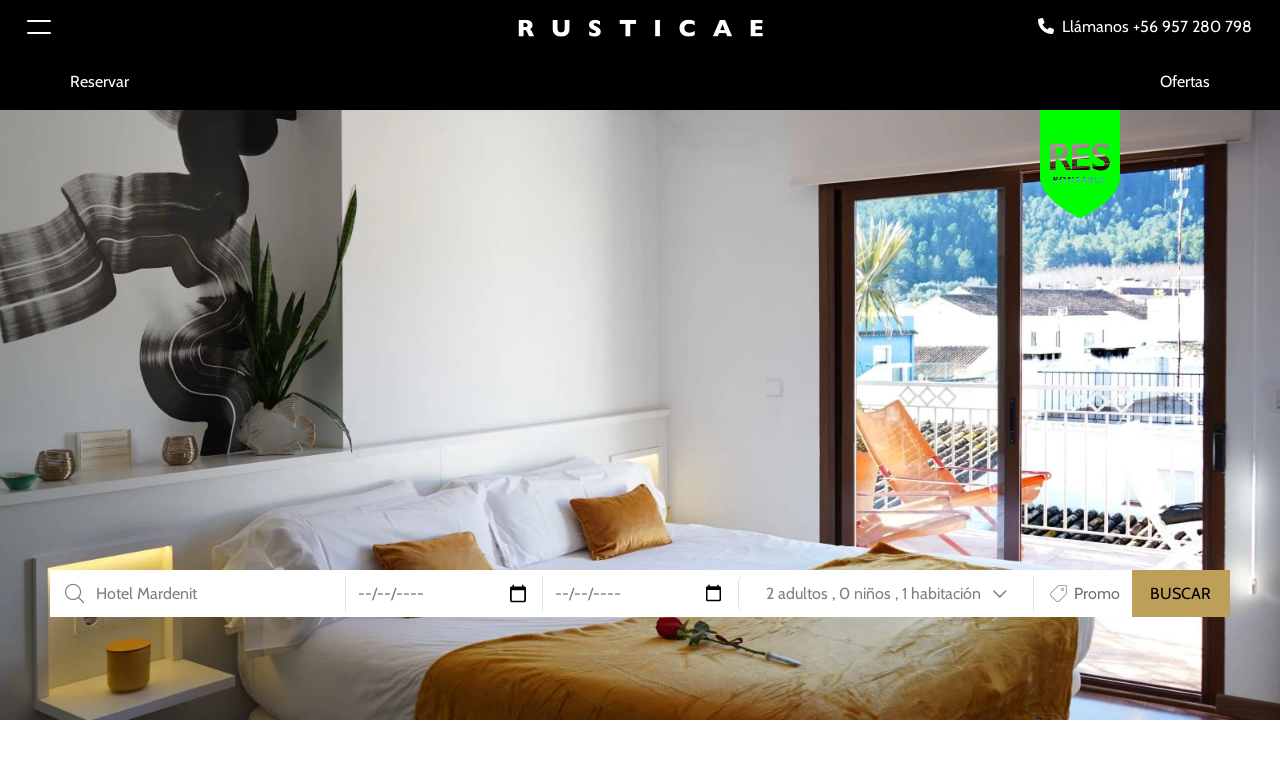

--- FILE ---
content_type: text/html; charset=utf-8
request_url: https://www.rusticae.mx/hotel/hotel-mardenit-10735
body_size: 27012
content:
<!DOCTYPE html>
<html lang="es-cl" >
<head>
        <meta charset="utf-8" />
    <base href="https://www.rusticae.mx/hotel/hotel-mardenit-10735" />
    <meta http-equiv="X-UA-Compatible" content="IE=edge" />
    <meta name="robots" content="index, follow" />
    <meta name="author" content="https://www.rusticae.es/" />
    <meta name="viewport" content="width=device-width, initial-scale=1.0, shrink-to-fit=no" />
    <meta name="description" content="Hotel Mardenit, Hotel con encanto en Orba, Alicante. Habitaciones a 15 minutos del Mediterráneo ✅¡Reserva Online!" />
    <title>Hotel Mardenit, Habitaciones en Alicante. ¡Reserva Online!</title>
    <link href="https://www.rusticae.mx/hotel/hotel-mardenit-10735" rel="canonical" />
    <link href="https://www.rusticae.es/hotel/hotel-mardenit-10735" rel="alternate" hreflang="es-es" />
    <link href="https://www.rusticaehotels.de/hotel/hotel-mardenit-10735" rel="alternate" hreflang="de-de" />
    <link href="https://www.rusticae.fr/hotels-de-charme-01735" rel="alternate" hreflang="fr-fr" />
    <link href="https://www.rusticae.pt/hoteis-com-charme-01735" rel="alternate" hreflang="pt-pt" />
    <link href="https://www.rusticae.com/hotel/hotel-mardenit-10735" rel="alternate" hreflang="en" />
    <link href="https://www.rusticae.com/hotel/hotel-mardenit-10735" rel="alternate" hreflang="x-default" />
    <link href="/media/templates/site/rusticae2023/images/favicon.ico" rel="icon" type="image/vnd.microsoft.icon" />
    <link href="/media/templates/site/rusticae2023/css/fontawesome.min.css" rel="stylesheet" media="screen,projection" />
    <link href="/media/templates/site/rusticae2023/css/bootstrap.min.css" rel="stylesheet" media="screen,projection" />
    <link href="/media/templates/site/rusticae2023/css/jquery-ui.min.css" rel="stylesheet" media="screen,projection" />
    <link href="/media/templates/site/rusticae2023/css/template.min.css?v9c5238687ae31e35a50bece25c7665bc" rel="stylesheet" media="screen,projection" />
    <link href="/plugins/system/cookiespolicynotificationbar/assets/css/cpnb-style.min.css" rel="stylesheet" media="all" />
    <style>
.cpnb-outer { border-color: rgba(32, 34, 38, 1); }
.cpnb-outer.cpnb-div-position-top { border-bottom-width: 1px; }
.cpnb-outer.cpnb-div-position-bottom { border-top-width: 1px; }
.cpnb-outer.cpnb-div-position-top-left, .cpnb-outer.cpnb-div-position-top-right, .cpnb-outer.cpnb-div-position-bottom-left, .cpnb-outer.cpnb-div-position-bottom-right { border-width: 1px; }
.cpnb-message { color: #f1f1f3; }
.cpnb-message a { color: #ffffff }
.cpnb-button, .cpnb-button-ok, .cpnb-m-enableAllButton { -webkit-border-radius: 4px; -moz-border-radius: 4px; border-radius: 4px; font-size: 12px; color: #ffffff; background-color: rgba(59, 137, 199, 1); }
.cpnb-button:hover, .cpnb-button:focus, .cpnb-button-ok:hover, .cpnb-button-ok:focus, .cpnb-m-enableAllButton:hover, .cpnb-m-enableAllButton:focus { color: #ffffff; background-color: rgba(49, 118, 175, 1); }
.cpnb-button-decline, .cpnb-button-delete, .cpnb-button-decline-modal, .cpnb-m-DeclineAllButton { color: #ffffff; background-color: rgba(119, 31, 31, 1); }
.cpnb-button-decline:hover, .cpnb-button-decline:focus, .cpnb-button-delete:hover, .cpnb-button-delete:focus, .cpnb-button-decline-modal:hover, .cpnb-button-decline-modal:focus, .cpnb-m-DeclineAllButton:hover, .cpnb-m-DeclineAllButton:focus { color: #ffffff; background-color: rgba(175, 38, 20, 1); }
.cpnb-button-cancel, .cpnb-button-reload, .cpnb-button-cancel-modal { color: #ffffff; background-color: rgba(90, 90, 90, 1); }
.cpnb-button-cancel:hover, .cpnb-button-cancel:focus, .cpnb-button-reload:hover, .cpnb-button-reload:focus, .cpnb-button-cancel-modal:hover, .cpnb-button-cancel-modal:focus { color: #ffffff; background-color: rgba(54, 54, 54, 1); }
.cpnb-button-settings, .cpnb-button-settings-modal { color: #ffffff; background-color: rgba(90, 90, 90, 1); }
.cpnb-button-settings:hover, .cpnb-button-settings:focus, .cpnb-button-settings-modal:hover, .cpnb-button-settings-modal:focus { color: #ffffff; background-color: rgba(54, 54, 54, 1); }
.cpnb-button-more-default, .cpnb-button-more-modal { color: #ffffff; background-color: rgba(123, 138, 139, 1); }
.cpnb-button-more-default:hover, .cpnb-button-more-modal:hover, .cpnb-button-more-default:focus, .cpnb-button-more-modal:focus { color: #ffffff; background-color: rgba(105, 118, 119, 1); }
.cpnb-m-SaveChangesButton { color: #ffffff; background-color: rgba(133, 199, 136, 1); }
.cpnb-m-SaveChangesButton:hover, .cpnb-m-SaveChangesButton:focus { color: #ffffff; background-color: rgba(96, 153, 100, 1); }
@media only screen and (max-width: 600px) {
.cpnb-left-menu-toggle::after, .cpnb-left-menu-toggle-button {
content: "Categories";
}
}
/* custom css */
@media only screen and (max-width: 991px) {
.cpnb-m-cookies-floatButton {
bottom: 5.3rem;
}
.cpnb-m-cookies-floatButtonPosition_bottom_left {
left: 1rem;
}
}
.cpnb-message { color: rgba(0,0,0,1); text-align: justify !important; font-size: 1rem !important; padding-bottom: 1rem !important; }
.cpnb-inner { padding-top: 2rem !important; padding-bottom: 2rem !important; }
    </style>
    <script type="application/json" class="joomla-script-options new">{"csrf.token":"6d477bef9a41eeefdb9fa0e9878df082","system.paths":{"root":"","base":""}}</script>
        <meta content="¡Mira qué hotel con encanto tan interesante he encontrado en Rusticae! Se llama Hotel Mardenit y está en Orba... ¿cuándo nos escapamos?" property="og:description" />
        <!-- Google Tag Manager (noscript) -->
        <noscript>
            <iframe src="https://www.googletagmanager.com/ns.html?id=GTM-WPFNQSZ" height="0" width="0" style="display:none;visibility:hidden"></iframe>
        </noscript>
        <!-- End Google Tag Manager (noscript) -->    
<noscript> <img height="1" width="1" style="display:none;" alt="" src="https://px.ads.linkedin.com/collect/?pid=5855898&fmt=gif" /> </noscript>
<script async src="https://www.googletagmanager.com/gtag/js?id=UA-55073812-1"></script>
    <!-- End Google Tag Manager -->  
        <!-- BOF Rich Snippets Hotel -->
        <!-- EOF Rich Snippets Hotel -->
    <!--[if lt IE 9]><script src="https://oss.maxcdn.com/libs/html5shiv/3.7.0/html5shiv.js?0ef1df"></script><![endif]-->
    <!--[if lt IE 9]><script src="https://oss.maxcdn.com/libs/respond.js/1.4.2/respond.min.js?0ef1df"></script><![endif]-->
</head>
<body>
	<header class="sticky-top desktop-header navbar-black">
        <nav class="navbar-dark bg-black">
            <div class="row align-items-center">
                <div class="col-2 col-md-4">
                    <button class="navbar-toggler" type="button" data-bs-toggle="offcanvas" data-bs-target="#offcanvasNavbar" aria-controls="offcanvasNavbar">
                        <span class="navbar-toggler-icon"></span>
                    </button>
                    <div class="offcanvas offcanvas-start text-bg-dark" data-bs-backdrop="static" tabindex="-1" id="offcanvasNavbar" aria-labelledby="offcanvasNavbarLabel">
                        <div class="offcanvas-header">
                            <h5 class="offcanvas-title" id="offcanvasNavbarLabel">RUSTICAE</h5>
                            <button type="button" class="btn-close btn-close-white" data-bs-dismiss="offcanvas" aria-label="Close"></button>
                        </div>
                        <div class="offcanvas-body">
                            <ul class="navbar-nav">
                            <li class="item-79608 nav-item"><a href="/nuestros-destinos" class="nav-link">Destinos</a></li>
                            <li class="item-6034 nav-item"><a href="/tarjetas-regalo" class="nav-link">Llaves Regalo</a></li>
                            <li class="item-77563 nav-item"><a href="/experiencias" class="nav-link">Experiencias</a></li>
                            <li class="item-6035 nav-item"><a href="/ofertas-especiales" class="nav-link">Ofertas</a></li>
                            <li class="item-80128 nav-item"><a href="/viajes/consultoria-rusticae" class="nav-link">Consultoría</a></li>
                        </ul>
                        </div>
                    </div>
                </div>
                <div class="col-8 col-md-4 text-center">
                        <a class="navbar-brand me-0" href="/"><img src="https://www.rusticae.com/images/source/uploads/logos/site/logo-rusticae-white.png" alt="RUSTICAE"></a>
                </div>
                <div class="col-2 col-md-4 text-end">
                                            <div>
                            <a href="tel:+34914879017" target="_blank" class="d-inline-block me-md-3 text-white"><i class="fa-solid fa-phone me-2"></i><span class="d-none d-lg-inline-block">Llámanos +56 957 280 798</span></a>
                        </div>
                                    </div>
            </div>
        </nav>
        <nav class="navbar navbar-dark bg-black navbar-expand-md d-none d-lg-flex">
            <div class="container">
                <ul class="navbar-nav w-100 justify-content-between secondary-menu">
                            <li class="item-81739 nav-item"><a href="https://booking.rusticae.com/es" class="nav-link">Reservar</a></li>
                            <li class="item-81741 nav-item"><a href="/ofertas-especiales" class="nav-link">Ofertas</a></li>
                        </ul>
            </div>
        </nav>
    	<section class="bottom-header-area d-none d-lg-block">
           	<div class="top-modal-desktop w-100 top-overlap top-modal-overlap">
                <div class="container bg-white">
                    <form id="barSearchForm" name="barSearchForm" action="https://www.rusticae.mx/index.php?option=com_rusticae&task=searchHotels" method="post">
                        <div id="form-error-msg" class="form-error-msg"></div>
                        <div class="row align-items-center g-0">
                            <div class="col-lg-3 py-1 mb-0">
                                <div class="input-group">
                                    <label for="rae_destination_id" class="visually-hidden">¿Dónde quieres ir?</label>
                                    <span class="input-group-text pe-0"><i class="fa-light fa-magnifying-glass text-black-50"></i></span>
                                    <input type="text" class="form-control text-black-50" name="rae_destination" id="rae_destination_id" value="Hotel Mardenit" placeholder="¿Dónde quieres ir?" autocomplete="off">
                                </div>
                            </div>
                            <div class="col-lg-2 py-1 mb-0">
                                <div class="border-start">
                                    <label for="rae_arrival_date_id" class="visually-hidden">Llegada</label>
                                    <input type="date" 
                                           class="form-control text-black-50" 
                                           name="rae_arrival_date" 
                                           id="rae_arrival_date_id" 
                                           value="" 
                                           min="2026-01-20"
                                           max="2027-02-20"
                                           placeholder="Llegada"
                                           onclick="this.showPicker();">
                                </div>
                            </div>
                            <div class="col-lg-2 py-1 mb-0">
                                <div class="border-start">
                                    <label for="rae_departure_date_id" class="visually-hidden">Salida</label>
                                    <input type="date" 
                                           class="form-control text-black-50" 
                                           name="rae_departure_date" 
                                           id="rae_departure_date_id" 
                                           value=""
                                           min="2026-01-20"
                                           max="2027-02-20"
                                           placeholder="Salida"
                                           onclick="this.showPicker();">
                                </div>
                            </div>
                            <div class="col-lg-2 col-xl-3 py-1 mb-0">
                                <div class="dropdown dropup">
                                    <div class="form-control border-start">
                                        <a href="#" id="dropdownGuests" class="text-black-50 text-decoration-none text-start text-xl-center d-block w-100 dropdown-toggle" data-bs-display="static" data-bs-toggle="dropdown" role="button" aria-expanded="false" aria-haspopup="true">
                                            <span id="adult-number">2 adultos</span>
                                            <span class="d-none d-xl-inline-block">, </span>
                                            <br class="d-inline-block d-xl-none">
                                            <span id="children-number">0 niños</span>
                                            <span class="d-none d-xl-inline-block">, </span>
                                            <br class="d-inline-block d-xl-none">
                                            1 habitación        
                                            <i class="fa-regular fa-chevron-down h6 ms-4 ms-xl-2 mb-0"></i>
                                        </a>
                                        <div class="dropdown-menu dropdown-menu-start" aria-labelledby="dropdownGuests" id="guestContainer">
                                            <div class="p-3">
                                                <div class="row g-0 align-items-center mb-3">
                                                    <div class="col-6">
                                                        <p class="mb-0">Adultos</p>
                                                    </div>
                                                    <div class="col-6">
                                                        <label for="rae_adults_id" class="visually-hidden">Adultos</label>
                                                        <select class="form-select" name="rae_adults" id="rae_adults_id">
                                                                                                                        <option value="1">1</option>
                                                                                                                        <option value="2" selected="selected">2</option>
                                                                                                                        <option value="3">3</option>
                                                                                                                        <option value="4">4</option>
                                                                                                                        <option value="5">5</option>
                                                                                                                        <option value="6">6</option>
                                                                                                                        <option value="7">7</option>
                                                                                                                        <option value="8">8</option>
                                                                                                                        <option value="9">9</option>
                                                                                                                        <option value="10">10</option>
                                                                                                                        <option value="11">11</option>
                                                                                                                        <option value="12">12</option>
                                                                                                                        <option value="13">13</option>
                                                                                                                        <option value="14">14</option>
                                                                                                                        <option value="15">15</option>
                                                                                                                    </select>
                                                    </div>
                                                </div>
                                                <div class="row g-0 align-items-center">
                                                    <div class="col-6">
                                                        <p class="mb-0">Niños</p>
                                                    </div>
                                                    <div class="col-6">
                                                        <label for="rae_children_id" class="visually-hidden">Niños</label>
                                                        <select class="form-select" name="rae_children" id="rae_children_id" data-lastvalue="0">
                                                                                                                        <option value="0" selected="selected">0</option>
                                                                                                                        <option value="1">1</option>
                                                                                                                        <option value="2">2</option>
                                                                                                                        <option value="3">3</option>
                                                                                                                        <option value="4">4</option>
                                                                                                                        <option value="5">5</option>
                                                                                                                        <option value="6">6</option>
                                                                                                                        <option value="7">7</option>
                                                                                                                        <option value="8">8</option>
                                                                                                                        <option value="9">9</option>
                                                                                                                        <option value="10">10</option>
                                                                                                                    </select>
                                                    </div>
                                                </div>
                                                <div id="children-ages-container" style="display: none;">
                                                    <h6 class="py-4" id="children-ages-title">¿Qué edades tienen los niños con los que viajas?</h6>
                                                    <div class="row" id="children-ages">
                                                                                                            </div>
                                                </div>
                                            </div>
                                        </div>
                                    </div>
                                </div>
                            </div>
                            <div class="col-lg-2 col-xl-1 py-1 mb-0">
                                <div class="input-group border-start">
                                    <label for="rae_promo_code_id" class="visually-hidden">Promo</label>
                                    <span class="input-group-text pe-xl-1"><i class="fa-thin fa-tag fa-rotate-90 text-black-50"></i></span>
                                    <input type="text" class="form-control ps-1 text-black-50" name="rae_promo_code" id="rae_promo_code_id" value="" placeholder="Promo" autocomplete="off">
                                </div>
                            </div>
                            <div class="col-lg-1 bg-brand text-center">
                                <button type="submit" class="search-btn-brand" id="btn-submit-search" onclick="RaeTemplate.sendEvent('send', 'event', 'BusquedaClasica', 'Buscar', 'clics');">BUSCAR</button>
                            </div>
                        </div>
                        <input type="hidden" name="rae_action_value" id="rae_action_value_id" value="https://www.rusticae.mx/hotel/hotel-mardenit-10735">
                        <input type="hidden" name="rae_filter_profile" id="rae_filter_profile_id" value="">
                    </form>
                </div>
    		</div>
    	</section>
    </header>
	<main>
		<section class="hotel-header">
        		<div id="mainSheetCarousel" class="carousel full-screen-sheet overlay slide">
        			<div class="carousel-inner" role="listbox">
        				<div class="carousel-item active bg-light" style="background-image:url('https://www.rusticae.com/images/hotel/hotel-mardenit/1/1600x1000_db3346a7dce2bc32dab37cfa0d9c5c9f.webp');">
        					<img src="https://www.rusticae.com/images/hotel/hotel-mardenit/1/1600x1000_db3346a7dce2bc32dab37cfa0d9c5c9f.webp" alt="Hotel Mardenit" class="d-none">
        					<div class="icon-zoom"><i class="fa-regular fa-lg fa-magnifying-glass-plus text-white"></i></div>
							<img src="https://www.rusticae.com/images/source/uploads/logos/sostenibilidad/RES_green.png" alt="Sustaibality" class="seal-container-right img-seal-bar">
							<div class="carousel-caption d-md-none">
								<p class="mb-1">HOTEL</p>
								<h1 class="font-brand-title">HOTEL MARDENIT</h1>
								<p class="mb-2">Alicante</p>
								<div class="row align-items-baseline">
									<div class="col-8">
										<div class="d-inline-block">
											<a class="text-brand text-decoration-underline brand-link-light" href="#anchor" onclick="RaeHotel.showInfoWindow(735);">
												Ver en mapa		
											</a>
										</div>
									</div>
									<div class="col-4 text-end">
										<p class="text-brand mb-0">Desde<span class="ms-2">98€</span></p>
									</div>
								</div>
                   			</div>
                   			<a class="show-modal-carousel" href="#" data-entity="hotel" data-id="735"></a>
                  		</div>
					</div>
				</div>
		</section>
		<section class="mt-3 mb-4">
    		<div class="container">
    			<div class="row">
    				<div class="col-md-8 col-lg-9">
						<section class="pe-lg-3 d-none d-md-block">
							<div class="d-flex justify-content-between">
								<p class="mb-1">HOTEL</p>
																<div class="mb-1 ico-favorite">
									<a class="text-black brand-link-light wishlist-trigger" href="#" id="favorite-hotel-735" role="button" data-bs-toggle="modal" data-bs-target="#modal-window-wishlist" data-entity="hotel" data-code="735" data-name="Hotel Mardenit" data-image="images/hotel/hotel-mardenit/1/1600x1000_db3346a7dce2bc32dab37cfa0d9c5c9f.webp" data-address="c/ Pintor Ruano, 11 &nbsp;  &nbsp; Orba&nbsp;&nbsp;(Alicante&nbsp;-&nbsp;España)">
										<i class="text-black fa-light fa-heart fa-lg me-1"></i>
										Favoritos		
									</a>
								</div>
							</div>
							<h1 class="font-brand-title">HOTEL MARDENIT</h1>
							<div class="row">
    							<div class="col-lg-6">
									<p class="font-brand-bold mb-2">c/ Pintor Ruano, 11 &nbsp;  &nbsp; Orba&nbsp;&nbsp;(Alicante&nbsp;-&nbsp;España)</p>
								</div>
    							<div class="col-lg-6 text-start text-lg-end">
									<div class="d-inline-block mb-3">
										<a class="text-brand text-decoration-underline brand-link-light" href="#anchor" onclick="RaeHotel.showInfoWindow(735);">
											Ver en mapa		
										</a>
									</div>
								</div>
    						</div>
    					</section>
    					<section class="my-4 pe-lg-3">
    						<h2 class="h6 font-brand-bold mb-4">"Hotel Mardenit. 
Donde el Mediterráneo se encuentra con la montaña."</h2>
                            <p class="font-brand mb-0">En Orba, un pequeño pueblo en el corazón de la Marina Alta alicantina, se alza Mardenit, un exclusivo hotel boutique solo para adultos. Rodeado de montañas pero a tan solo 15 minutos del Mediterráneo, este alojamiento único ha sido concebido como un refugio íntimo, con alma y diseño, donde los...</p>
                            <p class="text-brand mb-0">
                                <a href="#" class="text-brand brand-link text-decoration-underline" role="button" data-bs-toggle="modal" data-bs-target="#hotel-description">Leer más</a>
                            </p>
                            <div id="hotel-description" class="modal fade" role="dialog" tabindex="-1" aria-labelledby="Description" aria-hidden="true">
                                <div class="modal-dialog">
                                    <div class="modal-content">
                                        <div class="modal-header">
                                            <h5 class="modal-title">HOTEL MARDENIT</h5>
                                            <button type="button" class="btn-close" data-bs-dismiss="modal" aria-label="Close"></button>
                                        </div>
                                        <div class="modal-body">
                                            <p>En Orba, un pequeño pueblo en el corazón de la Marina Alta alicantina, se alza Mardenit, un exclusivo hotel boutique solo para adultos. Rodeado de montañas pero a tan solo 15 minutos del Mediterráneo, este alojamiento único ha sido concebido como un refugio íntimo, con alma y diseño, donde los días comienzan con la brisa del mar y terminan con la calma del valle. Mardenit no es solo un hotel, es una experiencia sensorial creada por Rubén y Xavi para quienes buscan desconexión, conexión y una belleza serena que solo se comprende al vivirla.</p><p>
</p><p>
El hotel cuenta con cinco habitaciones exteriores, todas con baño privado y balcón o terraza, decoradas con un cuidado diseño contemporáneo y murales pintados por el propio Rubén que rinden homenaje a los paisajes de la comarca. Cada estancia es única, inspirada en los espacios naturales que rodean Orba, y está equipada con todo lo necesario para un descanso profundo: confort, luz, calidez y detalles muy cuidados. Algunas habitaciones están cerca del campanario del pueblo, lo que suma autenticidad rural para quienes saben apreciar el ritmo pausado de lo local.</p><p>
</p><p>
En la azotea, la joya de Mardenit: un jacuzzi privado al aire libre con vistas espectaculares tanto al mar como a la montaña. La experiencia, totalmente privada y con consumiciones incluidas, es ideal para parejas que buscan un momento especial de relax. El desayuno degustación, elaborado con producto local y artesano, es otro de los puntos fuertes del hotel, que también pone a disposición de sus huéspedes un frigo exclusivo con cava, champán, cervezas artesanas y refrescos para disfrutar en cualquier rincón del alojamiento.</p><p>
</p><p>
Más allá de sus muros, Mardenit propone experiencias a medida que giran en torno a la gastronomía, el vino y la naturaleza. Gracias a su ubicación privilegiada, permite explorar tanto los valles de La Marina Alta —como La Vall de Laguar— como disfrutar de calas escondidas del Mediterráneo. A 9 km de la autopista y con fácil acceso, este hotel sostenible y pet-friendly es perfecto para escapadas románticas, viajes conscientes y amantes del diseño que buscan lujo tranquilo en el entorno rural.</p>     
                                        </div>
                                        <div class="modal-footer">
                                            <button type="button" class="search-btn" data-bs-dismiss="modal">JCLOSE</button>
                                        </div>
                                    </div>
                                </div>
                            </div>
                        </section>		
    				</div>
    				<div class="col-md-4 col-lg-3">
                        <div class="row d-none d-md-block">
   						<div class="col-6 col-md-12 pt-md-5 mt-md-3">
							<p class="text-brand text-md-end pt-4 pt-md-3">Desde<span class="lead ms-2">98€</span></p>
    					</div>		
                        						</div>
    				</div>
    			</div>
    		</div>
    	</section>
				<section class="container mb-5 pt-4" id="availability">
            <h4 class="h5">Disponibilidad de habitaciones para&nbsp;Hotel Mardenit</h4>
			<p class="text-center py-5">
				<a href="https://booking.rusticae.com/es/engine?hotel=100478-0&category=&occupancy=2&options=&extras=&step=&filter_board=0&filter_policy=0&filter_room_type_category=0&promo_id=0&device=desktop&pagination=&pagination_offset=&ordering=rating&filter_price=&filter_pro" target="_blank" class="search-btn" id="btn-reservation" onclick="RaeTemplate.sendEvent('send', 'event', 'hotel-profile', 'reservar', 'hotel mardenit');">¡Reserva ahora!</a>
			</p>
		</section>		
		    			<section class="mb-5">
		    				<div class="container">
    							<nav>
    								<div class="nav nav-tabs" id="nav-tab" role="tablist">
                        				<a class="nav-link text-uppercase active" id="nav-uniqueexperience-tab" data-bs-toggle="tab" data-bs-target="#nav-uniqueexperience" aria-controls="uniqueexperience_detail" aria-selected="true" role="tab">Historia única</a>
                        				<a class="nav-link text-uppercase" id="nav-facilities-tab" data-bs-toggle="tab" data-bs-target="#nav-facilities" aria-controls="facilities_detail" aria-selected="true" role="tab">Servicios e instalaciones</a>
                        				                                                                                <a class="nav-link text-uppercase" id="nav-sustainability-tab" data-bs-toggle="tab" data-bs-target="#nav-sustainability" aria-controls="sustainability" aria-selected="true" role="tab">Sostenibilidad</a>
                        				<a class="nav-link text-uppercase" id="nav-services-tab" data-bs-toggle="tab" data-bs-target="#nav-services" aria-controls="services" aria-selected="true" role="tab">Actividades</a>
    								</div>
    							</nav>
    							<div class="tab-content bg-light pt-5" id="nav-tabContent">
    								<div class="tab-pane fade show active" id="nav-uniqueexperience" role="tabpanel" aria-labelledby="nav-uniqueexperience-tab" tabindex="0">
                						<article class="p-4">
                							<div class="row">
                								<div class="col-lg-6">
                        							<h4 class="h5 mb-4">MEDITERRÁNEO DE INTERIOR /</h4>
                        							<p class="text-muted">Desde la fina arena de una playa dormida, paseando entre campos de naranjos, hasta llegar a un encrucijada de calles estrechas. Así se cuela el mediterráneo  por sus ventanas y puertas, como suave brisa que acompaña esa luz tan especial que se apropia de todo el edificio.</p>
                        							<p class="text-muted">El origen del hotel es pura artesanía, fruto del esfuerzo de unas manos que han heredado una tradición que se pierde en el tiempo, que han modelado un espacio inspirado en una historia multicultural  y que ahora se funde en azules y blancos. Sus paredes son un óleo, expresión artística de una nueva generación, responsable del silencio y la paz, que todas las mañanas se contradice por el crujir del pan y el tañir de las campanas. La sencillez de sus espacios realza y pone en valor cuanto le rodea.</p>
                        							<p class="text-muted">Es mediterráneo en esencia, por estar entre la playa y el cielo,  en la ladera de un monte, casi más alto que el horizonte. </p>
                        						</div>
                        						<div class="col-lg-6">
                                        			<div id="uniqueHistoryCarousel" class="carousel slide carousel-fade" data-bs-ride="carousel">
                                            			<ol class="carousel-indicators white-indicators">
                                            				<li data-bs-target="#uniqueHistoryCarousel" data-bs-slide-to="0" class="active"></li>
                                            				<li data-bs-target="#uniqueHistoryCarousel" data-bs-slide-to="1"></li>
                                            				<li data-bs-target="#uniqueHistoryCarousel" data-bs-slide-to="2"></li>
                                            				<li data-bs-target="#uniqueHistoryCarousel" data-bs-slide-to="3"></li>
                                            			</ol>
                                            			<div class="carousel-inner" role="listbox">
                                            				<div class="carousel-item active">
                                        						<img src="https://www.rusticae.com/images/hotel/hotel-mardenit/4/800x500_e0d53813840393b5088fc8e8170f94f2.webp" class="img-fluid" alt="Hotel Mardenit">
                                           						<div class="video-icon">
                                           							<a href="#" class="link-video-player" role="button" data-bs-toggle="modal" data-bs-target="#videoPlayerBox" data-video="<iframe src='https://www.youtube.com/embed/NCbxfDNlPIc' frameborder='0' allow='accelerometer; autoplay; encrypted-media; gyroscope; picture-in-picture' allowfullscreen></iframe>" rel="nofollow">
                                           								<i class="fa-light fa-circle-play text-white"></i>
                                           							</a>
                                           						</div>
                                            				</div>
                                            				<div class="carousel-item">
                                        						<img src="https://www.rusticae.com/images/hotel/hotel-mardenit/4/800x500_aaf337ab9c96dca574e884456352898e.webp" class="img-fluid" alt="Hotel Mardenit">
                                            				</div>
                                            				<div class="carousel-item">
                                        						<img src="https://www.rusticae.com/images/hotel/hotel-mardenit/4/800x500_31a650a5a53e538cda642c8ea60ce012.webp" class="img-fluid" alt="Hotel Mardenit">
                                            				</div>
                                            				<div class="carousel-item">
                                        						<img src="https://www.rusticae.com/images/hotel/hotel-mardenit/4/800x500_7947e0d92b551f9c91f8be5ec845810e.jpg" class="img-fluid" alt="Hotel Mardenit">
                                            				</div>
                                            			</div>
                                            		</div>
                            						<div class="py-5 text-center">
                                						<a href="https://www.rusticae.com/images/uploads/podcasts/historias_unicas/Mardenit.mp3" class="search-btn" target="_blank">
                                							<i class="fa-light fa-podcast me-2"></i>
                                							Escucha esta historia		
                                						</a>
                            						</div>
                        						</div>
                							</div>
                						</article>		
    								</div>
    								<div class="tab-pane fade" id="nav-facilities" role="tabpanel" aria-labelledby="nav-facilities-tab" tabindex="0">
                						<article class="p-4">
                							<div class="row">
                								<div class="col-md-6 col-lg-3 mb-4 mb-md-0">
                									<h4 class="h5 mb-4">HABITACIONES /</h4>
                									<div class="d-flex justify-content-between pe-5 pe-md-0">
														<p class="text-muted">Total Habitaciones</p> 
														<p>5</p>
													</div>
                									<div class="d-flex justify-content-between pe-5 pe-md-0">
														<p class="text-muted">Capacidad para grupos<br><span class="small">* En régimen de alquiler completo</span></p>
                										<p>10</p>
													</div>
                								</div>
                								<div class="col-md-6 col-lg-9 ps-md-4">
                									<h4 class="h5 mb-4">HOTEL SOLO ADULTOS /</h4>
                									<div class="text-start text-md-end">
                										<img src="https://www.rusticae.com/images/source/uploads/stamps/logo-mas-renfe.png" alt="Renfe Tempo" width="80px" class="mb-3 me-3">
                									</div>
                								</div>
                							</div>
                							<h4 class="h5 my-4">INSTALACIONES DEL ALOJAMIENTO /</h4>
                							<div class="row">
                								<div class="col-md-6 col-lg-4 mb-2 text-muted">TV / DVD / Equipo música</div>
                								<div class="col-md-6 col-lg-4 mb-2 text-muted">Minibar en habitación</div>
                								<div class="col-md-6 col-lg-4 mb-2 text-muted">Calefacción</div>
                								<div class="col-md-6 col-lg-4 mb-2 text-muted">Amenities en baños</div>
                								<div class="col-md-6 col-lg-4 mb-2 text-muted">Cocina (si es apartamento o casa de alquiler completo)</div>
                								<div class="col-md-6 col-lg-4 mb-2 text-muted">Aire acondicionado</div>
                								<div class="col-md-6 col-lg-4 mb-2 text-muted">Baño completo en habitaciones</div>
                								<div class="col-md-6 col-lg-4 mb-2 text-muted">Jacuzzi en habitación</div>
                								<div class="col-md-6 col-lg-4 mb-2 text-muted">Admiten mascotas</div>
                								<div class="col-md-6 col-lg-4 mb-2 text-muted">Cobertura teléfono móvil</div>
                								<div class="col-md-6 col-lg-4 mb-2 text-muted">Barbacoa</div>
                								<div class="col-md-6 col-lg-4 mb-2 text-muted">Nevera / Frigorífico</div>
                								<div class="col-md-6 col-lg-4 mb-2 text-muted">Microondas</div>
                								<div class="col-md-6 col-lg-4 mb-2 text-muted">WIFI</div>
                							</div>
                							<h4 class="h5 my-4">SERVICIOS GENERALES /</h4>
                							<div class="row">
                								<div class="col-md-6 col-lg-4 mb-2 text-muted">Servicio de transfer desde aeropuerto / estación</div>
                								<div class="col-md-6 col-lg-4 mb-2 text-muted">Bicicletas en el hotel</div>
                								<div class="col-md-6 col-lg-4 mb-2 text-muted">Secador de pelo</div>
                								<div class="col-md-6 col-lg-4 mb-2 text-muted">Servicio de limpieza diario</div>
                								<div class="col-md-6 col-lg-4 mb-2 text-muted">Ropa de cama, baño y menaje</div>
                								<div class="col-md-6 col-lg-4 mb-2 text-muted">Caja fuerte en recepción</div>
                								<div class="col-md-6 col-lg-4 mb-2 text-muted">Guarda equipajes</div>
                								<div class="col-md-6 col-lg-4 mb-2 text-muted">Carta de almohadas</div>
                							</div>
                						</article>		
    								</div>
                                    <div class="tab-pane fade" id="nav-sustainability" role="tabpanel" aria-labelledby="nav-sustainability-tab" tabindex="0">
                						<article class="p-4">
                							<img src="https://www.rusticae.com/images/source/uploads/logos/sostenibilidad/rusticae.png" alt="Sustainability" width="90px" class="mb-3 me-3">
                                            <h4 class="h5 my-4">SOSTENIBILIDAD /</h4>
                                            <div class="row">
                								<div class="col-md-6 col-lg-4 mb-2 text-muted ">Apoyo a Causas Sociales</div>
                								<div class="col-md-6 col-lg-4 mb-2 text-muted ">Eficiencia energética</div>
                								<div class="col-md-6 col-lg-4 mb-2 text-muted ">Implica a los clientes en las prácticas en sostenibilidad</div>
                								<div class="col-md-6 col-lg-4 mb-2 text-muted ">Promoción del comercio local</div>
                								<div class="col-md-6 col-lg-4 mb-2 text-muted ">Reciclaje de Residuos y/o Política Plastic Free</div>
                								<div class="col-md-6 col-lg-4 mb-2 text-muted ">Uso de energías renovables</div>
                								<div class="col-md-6 col-lg-4 mb-2 text-muted ">Uso de productos ecológicos</div>
                								<div class="col-md-6 col-lg-4 mb-2 text-muted ">Uso responsable del agua</div>
                							</div>
                                        </article>     
                                    </div>
    								<div class="tab-pane fade" id="nav-services" role="tabpanel" aria-labelledby="nav-services-tab" tabindex="0">
                						<article class="p-4 pt-0">
                							<h4 class="h5 my-4">UN FIN DE SEMANA PERFECTO /</h4>
                							<p class="text-muted">En el corazón de la Marina Alta, el casco antiguo de Orba huele todavía a alfar y a hospitalidad, cuyo pasado morisco vibra en el arabesco de su casco antiguo y el cromatismo de sus fachadas, perfectamente cuidadas en la actualidad por sus vecinos, orgullosos de su singularidad local. </p>
                							<p class="text-muted"><strong> Día 1 </strong></p>
                							<p class="text-muted">En éste primer día os recomendaremos pasear por sus calles, e impregnaros de la tranquilidad y la belleza del entorno. </p>
                							<p class="text-muted">•Actividad: si os apetece hacer algo de senderismo, os sugerimos subir a El Castellet, donde podréis disfrutar de unas vistas espectaculares de todo el valle con el Mar Mediterráneo de fondo. En la cima encontraréis las ruinas de una fortaleza, que popularmente se conoce como “El Castellet”.</p>
                							<p class="text-muted">*Duración y dificultad: De 2/3 horas aproximadas, y una distancia de  5km entre la ida y la vuelta. Moderado por el desnivel. No es una ruta técnica, ni peligrosa. </p>
                							<p class="text-muted">•Comida: a 500 metros del hotel, en Orbeta, una pedanía de Orba, se encuentra el restaurante Cal Morell, un lugar con encanto, buena atención, especializados en carnes a la brasa y pescados muy bien trabajados.</p>
                							<p class="text-muted">•Actividad complementaria: para cerrar el día, nada mejor que disfrutar de la experiencia Jacuzzi Delcel, que consiste en dos horas de privacidad en nuestro jacuzzi entre montañas, justo en la azotea del hotel, con unas vistas espectaculares. El Precio es de 54€ la pareja</p>
                							<p class="text-muted">•Cena en el hotel: podéis elegir entre cena temática árabe los viernes, o mediterránea los sábados, pero recordad reservar con 24 horas de antelación ya que el aforo es limitado.Precio: 27,5€ por persona. </p>
                							<p class="text-muted"><strong> Día 2 </strong></p>
                							<p class="text-muted">•Actividad: Senderismo Sierra Cavall Verd y la Vall de Laguar (A 20’ en coche desde Mardenit) En éste segundo día, después de haber desayunado “como reyes”, os recomendamos viajar al pasado por medio de una ruta que os va a sorprender por la riqueza paisajística y vista, desde donde podréis observar Ibiza.</p>
                							<p class="text-muted">Duración y dificultad: Aproximadamente 3/4 horas, unos 10km y unos 400metros de desnivel. Apta para todas y todos. En función del tiempo y vuestra preparación, se puede hacer de forma parcial.</p>
                							<p class="text-muted">•Comida: Recomendamos Venta Collao, un restaurante de montaña, o el Nou Cavall Verd, al mando del reconocido cocinero Evarist Miralles, premio Mejor cocinero de España en 2012. En función de vuestro gusto reservad en uno u otro. Como huéspedes de Mardenit seréis más que bienvenidos.</p>
                							<p class="text-muted">•Actividad: Cova del Rull (A 30’ en coche desde Venta el Collao. A 35’ desde Mardenit) Ubicada en la Vall d’Ebo, posiblemente estamos ante una de las cuevas más desconocidas e impresionantes del Mediterráneo. El recorrido presenta una longitud de 220 m y un desnivel de 19 m. Todas las visitas se realizan con acompañamiento de un guía especializado. Horario: Abierto todos los días de 11hrs-18:30hrs. Precio: 5€ (por persona)</p>
                							<p class="text-muted">•Cena en el hotel </p>
                							<p class="text-muted"><strong> Día 3 </strong></p>
                							<p class="text-muted">•Actividad: Visita al Museu del Fang (Justo al lado de nuestro hotel.) El Museu del Fang d’Orba tiene como misión principal poner en valor la historia alfarera de Orba y Orbeta, rescatando del olvido la memoria del trabajo del barro y ensalzando su importancia como oficio tradicional en el pasado del municipio desde finales del siglo XVII. Horario: Sábados de 10 a 13:30hrs y 17/20hrs. Domingos 10 a 13:30hrs. Entrada gratuita. Visita libre.</p>
                							<p class="text-muted">•Visita al Jardí de l’Albarda (A 15’ en coche de Mardenit) Horario: Abierto todos los días de 10hrs-14hrs. Precio: 6€ (por persona). Visita libre y guiada. Acepta mascotas.</p>
                							<p class="text-muted">•Visita a Xàbia (Casco histórico) (A 15’ en coche del Jardín. A 30’ de Mardenit) Aunque es muy poco conocido, es uno de los cascos históricos más singulares del Mediterráneo. Os recomendamos dar un paseo y disfrutar de las singularidades, y detalles arquitectónicos como suponen las portadas de las casas, así como remates. No os podéis perder su impresionante iglesia, edificio religioso fortificado cuyos orígenes sobre la torre-ábside datan del siglo XIV, siendo el edificio de estilo gótico valenciano, construido en el siglo XVI. </p>
                							<p class="text-muted">•Visita a Cap de Sant Antoni (A 10’ en coche del casco histórico. A 40’ de Mardenit) Situado entre Dénia y Xàbia. Se trata de un mirador ubicado en el sector más oriental de la Provincia de Alicante, encontrando acantilados verticales. Forma parte del Parque Natural del macizo del Montgó (753msnm). En algunos acantilados superan los 150 msnm, con unas vistas impresionantes, que en días claros nos deja ver Ibiza</p>
                							<p class="text-muted">•Comida: En Xàbia i Dénia, hay mucha oferta de restauración. Consúltanos y os recomendaremos la opción más adecuada.</p>
                							<p class="text-muted">*Si decidís hacer las rutas mencionadas, podéis consultarnos y os daremos más información detallada.</p>
                							<p class="text-muted">*“Un fin de semana perfecto” es una guía de recomendaciones que ofrece el alojamiento. El programa está sujeto a disponibilidad y cita previa.</p>
                							<h4 class="h5 my-4">RELAX Y ROMÁNTICO /</h4>
                							<p class="text-muted">Mardenit es un hotel only adults, que invita a disfrutar en pareja de la comarca alicantina de la Marina Alta.</p>
                							<h4 class="h5 my-4">NATURALEZA, DEPORTE Y AVENTURA /</h4>
                							<p class="text-muted">Playa. Mardenit se encuentra a sólo 15 minutos del mar Mediterráneo. Date un baño en las playas de Dénia.</p>
                							<p class="text-muted">Parques Naturales. Visita el Parque Natural de la Marjal de Oliva-Pego o el Parque Natural del Montgó.</p>
                							<p class="text-muted">Rincones únicos. Las habitaciones del hotel te revelarán rincones únicos que visitar en la zona, como el Barranc de l’Infern o la Cova Santa.</p>
                							<p class="text-muted">Multiaventura. Desde Mardenit, en colaboración con la empresa especializada en multiaventura TURURAC, ofrecen actividades exclusivas y originales para conectar con la naturaleza. Destaca el barranquismo en Estret de les Penyes, Coastering en Dénia (recorrido por acantilados marinos) o kayak en Dénia, entre cuevas y acantilados.</p>
                							<h4 class="h5 my-4">CULTURA Y PATRIMONIO /</h4>
                							<p class="text-muted">Orba. El Hotel Mardenit se sitúa en el casco antiguo de Orba. Esta población del norte de Alicante posee un rico pasado morisco, que perdura en infraestructuras y tradiciones como la artesanía alfarera. Entre sus monumentos destaca El Castellet, la Casa Señoría o la Cruz de Término.</p>
                							<p class="text-muted">Localidades de interés. La situación del hotel te permite disfrutar de los pueblos del interior de la comarca, de gran tradición agrícola, interesantes monumentos y fiestas muy arraigadas. Por ejemplo, Pego y su trazado medieval, Sagra, Tormos, El Ráfol de Almunia o Benimeli. Pero también las ciudades costeras, más populares, como Dénia, Jávea o Calpe.</p>
                							<h4 class="h5 my-4">ENOTURISMO /</h4>
                							<p class="text-muted">En Mardenit disponen de una cuidada vinoteca km0 que han diseñado teniendo en cuenta algunos de sus principios, para que puedas disfrutar de una exquisita selección de vinos, así como experiencias cuya finalidad es permitir una aproximación a la cultura local, a la vez que un disfrute para los sentidos.</p>
                							<p class="text-muted">Les interesa apoyar proyectos vinícolas de cercanía, profesionales, que apuesten por variedades autóctonas y experimenten en su adaptación a la actualidad partiendo de la tradición. Les gusta lo personal, el calor de lo producido con esmero, el respeto al medioambiente y a su salud. Por lo tanto, cuidar su entorno más cercano les parece una prioridad y, una manera de agradecer aquello que les ha entregado este lugar tan especial.</p>
                							<h4 class="h5 my-4">DENTRO DEL HOTEL /</h4>
                							<p class="text-muted">Empieza bien el día. Disfruta del desayuno casero del Hotel Mardenit en la habitación.</p>
                							<p class="text-muted">Siéntete como en casa. Este only adults dispone de 5 exclusivas habitaciones, que te proporcionarán la privacidad y la comodidad que buscabas. También podrás descansar en el salón-comedor.</p>
                							<p class="text-muted">Habitación con vistas. Las habitaciones cuentan con balcones o terrazas, amuebladas con sillas, mesas o tumbonas, para que disfrutes del buen tiempo y las vistas.</p>
                							<p class="text-muted">Un ratito al aire libre. Además de los balcones y terrazas, puedes pasar un buen rato en la azotea del hotel y preparar una barbacoa. </p>
                							<a href="https://www.rusticae.mx/hoteles-con-encanto/casas-rurales-romanticos-lujo-playa-en-alicante-01507#description" role="button" class="text-brand brand-link text-decoration-underline">Atractivos de esta zona</a>
                						</article>		
    								</div>
    							</div>
    						</div>
    					</section>
		    			<section class="bg-light mb-5" id="reviews">
							<div class="container">
								<article class="py-4">
									<div class="row">
										<div class="col-12 col-sm-8">
											<h4 class="h1"><span class="text-brand">¿QUÉ OPINA LA GENTE</span> QUE LO<br>HA PROBADO?</h4>
										</div>
										<div class="col-12 col-sm-4 text-start text-sm-end">
											<a href="/formularios/post-estancia?hotel_id=735" role="button" class="text-brand brand-link" target="_blank">
												Cuéntanos cómo lo pasaste		
											</a>
										</div>
									</div>
									<div class="py-3">
										<p class="font-brand-bold">7 opiniones</p>
									</div>
									<div id="sheetCarousel" class="carousel slide">
										<ol class="carousel-indicators testimonial-carousel flex-wrap">
											<li data-bs-target="#sheetCarousel" data-bs-slide-to="0" class="active">ÁNGELA</li>
											<li data-bs-target="#sheetCarousel" data-bs-slide-to="1">MONTSERRAT</li>
											<li data-bs-target="#sheetCarousel" data-bs-slide-to="2">ELENA</li>
											<li data-bs-target="#sheetCarousel" data-bs-slide-to="3">MIRIAM</li>
											<li data-bs-target="#sheetCarousel" data-bs-slide-to="4">ANGEL</li>
											<li data-bs-target="#sheetCarousel" data-bs-slide-to="5">GABRIEL</li>
											<li data-bs-target="#sheetCarousel" data-bs-slide-to="6">RICARDO</li>
										</ol>
										<div class="carousel-inner" role="listbox">
											<div class="carousel-item active">
												<div class="row">
													<div class="col-md-2">
														<p class="text-black-40 text-md-end mb-0">30-05-2025</p>
													</div>
													<div class="col-md-10">
														<p class="text-black-50">Hotel encantador, hemos pasado dos días estupendos disfrutando del pueblo y de los alrededores . Los desayunos muy buenos y con productos locales. Lo mejor de todo la hospitalidad de Rubén y Magda</p>
													</div>
												</div>
											</div>
											<div class="carousel-item">
												<div class="row">
													<div class="col-md-2">
														<p class="text-black-40 text-md-end mb-0">03-05-2025</p>
													</div>
													<div class="col-md-10">
														<p class="text-black-50">Super experiencia en Hotel Mardenit. Espacio muy cuidado y con mucho gusto y trato super atento de Rubén. Cena marroquí y comida fabulosa.</p>
													</div>
												</div>
											</div>
											<div class="carousel-item">
												<div class="row">
													<div class="col-md-2">
														<p class="text-black-40 text-md-end mb-0">02-03-2025</p>
													</div>
													<div class="col-md-10">
														<p class="text-black-50">Estancia tranquila y muy agradable. El hotel muy acogedor y el anfitrion muy amable y preocupado en todos los detalles. Desayuno casero y riquísimo</p>
													</div>
												</div>
											</div>
											<div class="carousel-item">
												<div class="row">
													<div class="col-md-2">
														<p class="text-black-40 text-md-end mb-0">01-11-2024</p>
													</div>
													<div class="col-md-10">
														<p class="text-black-50">Una experiencia única. El hotel está hecho y gestionado con mucho cariño. El trato ha sido excelente. Volveremos sin lugar a dudas</p>
													</div>
												</div>
											</div>
											<div class="carousel-item">
												<div class="row">
													<div class="col-md-2">
														<p class="text-black-40 text-md-end mb-0">28-12-2023</p>
													</div>
													<div class="col-md-10">
														<p class="text-black-50">Todo perfecto. El hotel muy acogedor. La habitación muy bien. El desayuno,especial.</p>
													</div>
												</div>
											</div>
											<div class="carousel-item">
												<div class="row">
													<div class="col-md-2">
														<p class="text-black-40 text-md-end mb-0">17-10-2023</p>
													</div>
													<div class="col-md-10">
														<p class="text-black-50">El hotel muy limpio gente agradable un entorno maravilloso.muy buen trato el desayuno muy completo gracias</p>
													</div>
												</div>
											</div>
											<div class="carousel-item">
												<div class="row">
													<div class="col-md-2">
														<p class="text-black-40 text-md-end mb-0">22-08-2023</p>
													</div>
													<div class="col-md-10">
														<p class="text-black-50">Totalmente recomendable. Las habitaciones estan muy bien y el desayuno que prepara el hotel es delicioso. Minimo un dia hay que desayunar en el hotel.</p>
													</div>
												</div>
											</div>
										</div>
									</div>
								</article>
							</div>
    					</section>
        <section class="bg-gray my-5">
            <div class="container py-5 world-map-hotel" style="background-image:url('https://www.rusticae.com/images/source/uploads/maps/world-sheet.png');">
                <h3 class="pb-5">¿DÓNDE ESTAMOS?</h3>
                <div class="py-5">
                    <div class="btn-world-map">
                        <a class="btn btn-black d-block w-100" href="#anchor" onclick="RaeHotel.showInfoWindow(735);">
                            MAPA                        </a>
                    </div>
                </div>
            </div>
        </section>      
		<section class="container py-5">
			<div class="mb-5">
				<h3 class="h1 bg-black text-white d-inline-block position-relative ps-4 pe-5 pb-1 pt-2">EXPERIENCI<SUP>AS</SUP></h3>
				<div class="row g-0" id="experienceCaption">
					<div class="col-md-6 pb-md-5">
						<img src="https://www.rusticae.com/images/source/uploads/experiencias/banners/experience-capture.jpg" alt="Experiences" class="img-fluid">
					</div>
					<div class="col-md-6 pt-md-5">
						<div class="d-flex align-items-end h-100 bg-sand p-5">
							<p class="h2">QUÉ HACER EN HOTEL MARDENIT</p>
						</div>
					</div>
				</div>
			</div>
			<div class="row">
				<div class="col-md-6 col-lg-4 mb-5">
					<div class="card no-link border-0 h-100">
						<div class="card-img-wrapper">
							<img src="https://www.rusticae.com/images/experience/1/800x460_30331887ff7089e4a1f9b815858410c4.jpg" class="card-img" alt="Experiencia Marina Alta Rusticae">
							<div class="video-icon">
								<span class="link-video-player" role="button" data-bs-toggle="modal" data-bs-target="#videoPlayerBox" data-video="<video muted='muted' loop='loop' autoplay='autoplay' controls='controls'><source src='https://player.vimeo.com/external/247957785.hd.mp4?s=26f77a669467b9f3f0b4b03fbb34090efc4cfe0a&profile_id=174' type='video/mp4'></video>">
									<i class="fa-light fa-circle-play text-white"></i>
								</span>
							</div>
						</div>
						<div class="card-body bg-light d-flex flex-column justify-content-around">
							<div class="row g-0 mt-2 pb-1">
								<div class="col-6">
									<div class="d-inline-block font-brand-bold">desde 540 &euro;</div>
								</div>
								<div class="col-6">
									<div class="text-muted font-tag text-end">Para 2 Pax / 2 noches</div>
								</div>
							</div>
							<h2 class="card-title py-4">Experiencia: "Marina Alta"</h2>
							<p class="card-text text-black-50">Mardenit es Mediterráneo y montaña, son los dos elementos que mejor definen a este hotel con encanto. Hemos creado esta experiencia para disfrutar en pareja un fin de semana de desconexión, en unas instalaciones donde no falta un detalle.
La experiencia Marina Alta es una ocasión especial para conocer esta pequeña y singular comarca ubicada al norte de Alicante y sur de Valencia, cuya tradición,...</p>
							<div class="text-center pt-5">
								<a href="/experiencias/gastronomicas/marina-alta" class="btn btn-black text-white px-5 py-2">
									QUIERO ESTA		
								</a>
							</div>
						</div>
					</div>
				</div>
			</div>
		</section>
		                <section class="movie-poster">
            <div class="container">
                <div class="row g-0 pb-md-5">
                    <div class="col-12 col-md-6 bg-img-left pe-5 pe-md-0">
                        <img src="https://www.rusticae.com/images/hotel/hotel-mardenit/7/590x408_a4a27f8e63d9ba15179fd6861802c7ba.webp" class="img-fluid" alt="Hotel Mardenit">
                    </div>
                    <div class="col-12 col-md-6 pt-md-5 ps-5 ps-md-0">
                        <div class="row g-0 bg-img-secondary-cover">
                            <div class="col-6 overflow-hidden position-relative">
                                <img src="https://www.rusticae.com/images/hotel/hotel-mardenit/7/0x768_63f6512449a4b9aabe48fea98c40432e.png" class="img-fluid" alt="Hotel Mardenit">
                            </div>
                            <div class="col-6 bg-sand">
                                <div class="p-4">
                                    <div class="d-flex align-items-center position-relative">
                                        <p class="text-black text-decoration-underline mb-0">DESCUBRE SU HISTORIA ÚNICA</p>
                                        <i class="fa-brands fa-2x fa-spotify ms-3"></i>
                                        <a href="https://open.spotify.com/episode/2dTgFj1HVy1JsjBqrLNxCQ" target="_blank" class="stretched-link"></a>
                                    </div>
                                </div>
                            </div>
                        </div>
                    </div>
                </div>
            </div>
        </section>
		<section class="container py-5">
			<h4 class="h1">SELECCIÓN RUSTICAE<br>DE HOTELES CERCANOS.</h4>
			<p class="text-brand pt-2">a menos de 50km</p>
			<div class="row mt-1">
				<div class="col-md-6 col-lg-4 mb-4">
					<div class="card no-link border-0 h-100" id="related-property-1066">
						<div class="card-body bg-light d-flex flex-column justify-content-around">
                            <p class="text-end text-md-start text-lg-end text-muted font-tag">1 opiniones</p>
							<h3 class="h2 card-title">Hotel Boutique Molí El Canyisset</h3>
							<p class="card-text text-black-50">(La Font d'en Carròs/Fuente Encarroz - España)</p>
							<div class="text-center pt-5">
								<a href="https://www.rusticae.mx/hotel/hotel-boutique-moli-el-canyisset-101066" class="btn btn-black text-white px-5 py-2">VER MÁS</a>
							</div>
						</div>
					</div>
				</div>
			</div>
		</section>
    	<div id="modal-window-wishlist" class="modal fade" role="dialog" tabindex="-1" aria-labelledby="Wishlist" aria-hidden="true">
    		<div class="modal-dialog modal-xl">
    			<div class="modal-content">
   					<div class="modal-header">
						<h5 class="modal-title">Mis hoteles Rusticae favoritos</h5>
						<button type="button" class="btn-close" data-bs-dismiss="modal" aria-label="Close"></button>
   					</div>
   					<div class="modal-body p-0">
        				<div class="row g-0">
            				<div class="col-xl-6 position-relative">
            					<div class="item-image-wishlist d-none d-xl-block">
                					<div class="item-image-caption">
                						<h4 class="item-name-wishlist" id="item-code-wishlist" data-code=""></h4>
                						<p class="item-address-wishlist"></p>
                					</div>
            					</div>
            				</div>
            				<div class="col-xl-6 p-4" id="login-box-wishlist">
           						<div id="sign-in-wishlist">
           							<form name="signinWishlistForm" id="signinWishlistForm" action="/component/clubrf/?task=user.login" method="post" onsubmit="jQuery('#btn_signin_wishlist_id').html('<i class=\'fa-light fa-lg fa-spin fa-circle-notch me-2\'></i>' + jQuery('#btn_signin_wishlist_id').text());">                            
           								<p class="abstract">Si ya eres socio del Club Rusticae inicia sesión con tus claves para comenzar a gestionar tus wishlists.</p>
           								<fieldset class="bg-brand-light p-3">
           									<div class="form-error-msg" id="form-error-signin-wishlist"></div>
           									<div class="mb-3">
           										<label for="username_signin_wishlist_id">Email *</label>
           										<input type="email" tabindex="501" class="form-control" name="username" id="username_signin_wishlist_id" value="">
           									</div>
           									<div class="mb-3">
           										<label for="password_wishlist_id">Contraseña *</label>
           										<input type="password" tabindex="502" class="form-control" name="password" id="password_wishlist_id" value="" autocomplete="off">
           									</div>
           									<div class="text-center">
           										<button type="submit" tabindex="503" class="search-btn" name="btn_signin" id="btn_signin_wishlist_id">Iniciar sesión</button>
           										<p class="my-2"><a href="/club-rusticae-friends/recordar-contrasena-paso-1" class="text-brand brand-link" target="_blank" rel="nofollow">¿Olvidaste tu contraseña?</a></p>															
           										<p>¿No estás registrado?&nbsp;<a href="#" class="text-brand brand-link" onclick="return RaeWishList.showSignUp();">¡Regístrate ya!</a></p>
           									</div>
           								</fieldset>
           								<input type="hidden" name="return" value="aHR0cHM6Ly93d3cucnVzdGljYWUubXgvaG90ZWwvaG90ZWwtbWFyZGVuaXQtMTA3MzU=">
           								<input type="hidden" name="return_failed" value="aHR0cHM6Ly93d3cucnVzdGljYWUubXgvaG90ZWwvaG90ZWwtbWFyZGVuaXQtMTA3MzU=">
           								<input type="hidden" name="6d477bef9a41eeefdb9fa0e9878df082" value="1" />		
           							</form>
           						</div>
           						<div id="sign-up-wishlist">
           							<form name="signupWishlistForm" id="signupWishlistForm" action="/component/clubrf/?task=registration.register" method="post" onsubmit="return(RaeWishList.checkAjaxCaptchaForm(jQuery(this)));">
           								<p class="abstract">¿Aún no eres socio del Club? Regístrate y comienza a gestionar tus wishlists.</p>
           								<fieldset class="bg-brand-light p-3">
           									<div class="form-error-msg" id="form-error-signup-wishlist"></div>
           									<div class="mb-3">
           										<label for="crf_email_wishlist_id" id="crf_email_wishlist_id_lbl">Email *</label>
           										<input type="email" tabindex="511" class="form-control required validate-email" name="crf_email" id="crf_email_wishlist_id" value="">
           										<div class="form-error-msg" id="crf_email_wishlist_id_error"></div>
           									</div>
           									<div class="mb-3">
           										<label for="password1_wishlist_id" id="password1_wishlist_id_lbl">Contraseña *</label>
           										<input type="password" tabindex="512" class="form-control required validate-length validate-password" data-minlength="8" name="password1" id="password1_wishlist_id" value="" autocomplete="off" />
           										<div class="form-error-msg" id="password1_wishlist_id_error"></div>
           									</div>
           									<div class="mb-3">
            									<div class="form-check">
            										<input type="checkbox" tabindex="513" class="form-check-input required validate-checked" name="crf_policy" id="crf_policy_wishlist_id" value="0">
                									<label class="form-check-label" for="crf_policy_wishlist_id">
            											Consiento el uso de mis datos para los fines indicados en <a href="/sus-datos-seguros" class="text-brand brand-link" target="_blank">Sus datos seguros</a> y en la&nbsp;
            											<a href="/aspectos-legales#privacy-policy" class="text-brand brand-link" target="_blank">política de privacidad</a>
                									</label>
                								</div>
           										<div class="form-error-msg" id="crf_policy_wishlist_id_error"></div>
           									</div>
           									<div class="text-center">
           										<div id="btn-singup" class="g-recaptcha-ajax" data-callback="signUp" data-size="invisible"></div>           										<button type="submit" tabindex="514" class="search-btn" name="btn_signup" id="btn_signup_wishlist_id">Registrar</button>
           										<p class="mt-2">¿Ya tienes cuenta en Rusticae?&nbsp;<a href="#" class="text-brand brand-link" onclick="return RaeWishList.showSignIn();">Inicia sesión aquí</a></p>
           									</div>
           									<p class="small text-black-50 mt-3 mb-0">Este portal está protegido por reCAPTCHA y la <a href="https://policies.google.com/privacy" class="text-black-50" target="_blank">Política de Privacidad</a> y la aplicación de los <a href="https://policies.google.com/terms" class="text-black-50" target="_blank">Términos de Servicio</a> de Google.</p>
           								</fieldset>
           								<input type="hidden" name="option" value="com_clubrf" />
           								<input type="hidden" name="task" value="registration.register" />
           								<input type="hidden" name="name" id="name_wishlist_id" value="Anonymous" />
           								<input type="hidden" name="username" id="username_wishlist_id" value="" />
           								<input type="hidden" name="email1" id="email1_wishlist_id" value="" />
           								<input type="hidden" name="email2" id="email2_wishlist_id" value="" />
           								<input type="hidden" name="groups[]" id="groups_wishlist_id" value="9" />
           								<input type="hidden" name="crf_membership" id="crf_membership_wishlist_id" value="club" />
           								<input type="hidden" name="crf_firstname" id="crf_firstname_wishlist_id" value="Anonymous" />
           								<input type="hidden" name="crf_lastname" id="crf_lastname_wishlist_id" value="" />
           								<input type="hidden" name="return" value="aHR0cHM6Ly93d3cucnVzdGljYWUubXgvaG90ZWwvaG90ZWwtbWFyZGVuaXQtMTA3MzU=" />
           								<input type="hidden" name="fastsignup" value="0" />
           								<input type="hidden" name="wm_id" value="0" />
           								<input type="hidden" name="6d477bef9a41eeefdb9fa0e9878df082" value="1" />		
           							</form>
          						</div>
            				</div>
            				<div class="col-lg-5 p-4" id="groups-box-wishlist" style="display: none;">
           						<h5>Guardar en tus Wish Lists</h5>
            					<div class="wishlist-group py-3">
            						<ul class="list-unstyled font-main-tag" id="group-list-wishlist">
            						</ul>
            					</div>
           						<form name="groupWishlistForm" id="groupWishlistForm" action="#" method="post" onsubmit="jQuery('#btn_group_wishlist_id').html('<i class=\'fa-light fa-lg fa-spin fa-circle-notch me-2\'></i>' + jQuery('#btn_group_wishlist_id').text());">
									<div class="input-group my-3">
    									<label for="group_wishlist_id" class="visually-hidden">Crear una nueva wish list</label>
										<input type="text" tabindex="801" class="form-control text-dark" name="group_wishlist" id="group_wishlist_id" value="" placeholder="Crear una nueva wish list" maxlength="255">
										<button type="submit" tabindex="802" class="search-btn" name="btn_group_wishlist" id="btn_group_wishlist_id">Crear</button>
    								</div>
           							<input type="hidden" name="group_wishlist_entity" id="group_wishlist_entity_id" value="hotel">
           							<input type="hidden" name="group_wishlist_code" id="group_wishlist_code_id" value="">
           						</form>
            				</div>
        				</div>
   					</div>
    			</div>
    		</div>
    	</div>
		<div id="anchor" class="modal fade" role="dialog" tabindex="-1" aria-labelledby="Map" aria-hidden="true">
			<div class="modal-dialog modal-xlg" role="document">
				<div class="modal-content">
					<div class="modal-header">
						<div>
    						<h5 class="modal-title">¿Dónde estamos?</h5>
    						<p>c/ Pintor Ruano, 11 &nbsp;  &nbsp; Orba&nbsp;&nbsp;(Alicante&nbsp;-&nbsp;España)</p>
						</div>
						<button type="button" class="btn-close" data-bs-dismiss="modal" aria-label="Close"></button>
					</div>
					<div class="modal-body p-0">
               			<div id="map-canvas" class="gmap"></div>
                	</div>
					<div class="modal-footer">
						<button type="button" class="search-btn" data-bs-dismiss="modal">JCLOSE</button>
					</div>
				</div>
			</div>
		</div>		
		<div id="videoPlayerBox" class="modal fade" role="dialog" tabindex="-1" aria-labelledby="videoPlayer" aria-hidden="true">
			<div class="modal-dialog modal-dialog-centered" role="document">
				<div class="modal-content">
					<div class="modal-body">
						<div class="ratio ratio-16x9"></div>
					</div>
					<button type="button" class="modal-close" data-bs-dismiss="modal"></button>
				</div>
			</div>
		</div>
		<section class="bg-gray">
			<div class="container pt-5 pb-3">
				<div class="mb-4">
					<h4 class="h1 text-muted">También te puede interesar...</h4>
				</div>
				<div class="row justify-content-between">
					<div class="col-12 col-sm-6 col-md-4 pb-2"><a href="https://www.rusticae.mx/hoteles-con-encanto/alojamientos-cerca-de-parques-naturales-011655" class="text-muted fw-light">Hoteles con encanto Alojamientos cerca de Parques Naturales</a></div>
					<div class="col-12 col-sm-6 col-md-4 pb-2"><a href="https://www.rusticae.mx/hoteles-con-encanto/alojamientos-con-deportes-acuaticos-011658" class="text-muted fw-light">Hoteles con encanto Alojamientos con Deportes Acuáticos</a></div>
					<div class="col-12 col-sm-6 col-md-4 pb-2"><a href="https://www.rusticae.mx/hoteles-con-encanto/alojamientos-con-deportes-de-aventura-011651" class="text-muted fw-light">Hoteles con encanto Alojamientos con Deportes de Aventura</a></div>
					<div class="col-12 col-sm-6 col-md-4 pb-2"><a href="https://www.rusticae.mx/hoteles-con-encanto/alojamientos-en-entornos-rurales-011652" class="text-muted fw-light">Hoteles con encanto Alojamientos en entornos Rurales</a></div>
					<div class="col-12 col-sm-6 col-md-4 pb-2"><a href="https://www.rusticae.mx/hoteles-con-encanto/alojamiento-por-amor-al-arte-011712" class="text-muted fw-light">Hoteles con encanto Alojamiento por amor al arte</a></div>
					<div class="col-12 col-sm-6 col-md-4 pb-2"><a href="https://www.rusticae.mx/hoteles-con-encanto/para-veganos-hoteles-veggie-011616" class="text-muted fw-light">Hoteles con encanto Alojamientos Veggie</a></div>
					<div class="col-12 col-sm-6 col-md-4 pb-2"><a href="https://www.rusticae.mx/hoteles-con-encanto/hoteles-ecologicos-eco-friendly-turismos-sostenibles-01596" class="text-muted fw-light">Hoteles con encanto Sostenibles</a></div>
					<div class="col-12 col-sm-6 col-md-4 pb-2"><a href="https://www.rusticae.mx/hoteles-con-encanto/en-costa-mediterranea-el-mediterraneo-01623" class="text-muted fw-light">Hoteles con encanto Costa Mediterránea</a></div>
					<div class="col-12 col-sm-6 col-md-4 pb-2"><a href="https://www.rusticae.mx/hoteles-con-encanto/hoteles-011520" class="text-muted fw-light">Hoteles con encanto </a></div>
					<div class="col-12 col-sm-6 col-md-4 pb-2"><a href="https://www.rusticae.mx/hoteles-con-encanto/hoteles-rurales-cerca-de-la-playa-01590" class="text-muted fw-light">Hoteles con encanto Cerca de la playa</a></div>
					<div class="col-12 col-sm-6 col-md-4 pb-2"><a href="https://www.rusticae.mx/hoteles-con-encanto/acuerdo-veci-011622" class="text-muted fw-light">Hoteles con encanto con acuerdo con VECI</a></div>
					<div class="col-12 col-sm-6 col-md-4 pb-2"><a href="https://www.rusticae.mx/hoteles-con-encanto/hoteles-con-bodegas-enoturismos-01618" class="text-muted fw-light">Hoteles con encanto Enoturismo</a></div>
					<div class="col-12 col-sm-6 col-md-4 pb-2"><a href="https://www.rusticae.mx/hoteles-con-encanto/hoteles-con-desayuno-en-la-habitacion-011631" class="text-muted fw-light">Hoteles con encanto con desayuno en la habitación</a></div>
					<div class="col-12 col-sm-6 col-md-4 pb-2"><a href="https://www.rusticae.mx/hoteles-con-encanto/hoteles-con-jacuzzi-romanticos-011210" class="text-muted fw-light">Hoteles con encanto con Jacuzzi</a></div>
					<div class="col-12 col-sm-6 col-md-4 pb-2"><a href="https://www.rusticae.mx/hoteles-con-encanto/hoteles-casas-rurales-con-mascotas-y-que-admiten-perros-01595" class="text-muted fw-light">Hoteles con encanto Mascotas bienvenidas</a></div>
					<div class="col-12 col-sm-6 col-md-4 pb-2"><a href="https://www.rusticae.mx/hoteles-con-encanto/hoteles-con-servicio-de-cocteleria-011673" class="text-muted fw-light">Hoteles con encanto con Servicio de Coctelería</a></div>
					<div class="col-12 col-sm-6 col-md-4 pb-2"><a href="https://www.rusticae.mx/hoteles-con-encanto/hoteles-con-vistas-01585" class="text-muted fw-light">Hoteles con encanto con vistas</a></div>
					<div class="col-12 col-sm-6 col-md-4 pb-2"><a href="https://www.rusticae.mx/hoteles-con-encanto/hoteles-con-zonas-de-bano-011654" class="text-muted fw-light">Hoteles con encanto con Zonas de Baño</a></div>
					<div class="col-12 col-sm-6 col-md-4 pb-2"><a href="https://www.rusticae.mx/hoteles-con-encanto/hoteles-restaurante-gastronomicos-01606" class="text-muted fw-light">Hoteles con encanto Gastronómicos</a></div>
					<div class="col-12 col-sm-6 col-md-4 pb-2"><a href="https://www.rusticae.mx/hoteles-con-encanto/hoteles-mas-renfe-01655" class="text-muted fw-light">Hoteles con encanto Más Renfe</a></div>
					<div class="col-12 col-sm-6 col-md-4 pb-2"><a href="https://www.rusticae.mx/hoteles-con-encanto/para-agencias-minoristas-011623" class="text-muted fw-light">Hoteles con encanto para agencias minoristas</a></div>
					<div class="col-12 col-sm-6 col-md-4 pb-2"><a href="https://www.rusticae.mx/hoteles-con-encanto/hoteles-con-rutas-de-trekking-011641" class="text-muted fw-light">Hoteles con encanto con rutas de Trekking y senderismo</a></div>
					<div class="col-12 col-sm-6 col-md-4 pb-2"><a href="https://www.rusticae.mx/hoteles-con-encanto/quiero-hoteles-para-deportistas-hacer-deporte-01631" class="text-muted fw-light">Hoteles con encanto para deportistas</a></div>
					<div class="col-12 col-sm-6 col-md-4 pb-2"><a href="https://www.rusticae.mx/hoteles-con-encanto/de-lujo-diferentes-pequenos-hoteles-01626" class="text-muted fw-light">Hoteles con encanto Pequeños con encanto</a></div>
					<div class="col-12 col-sm-6 col-md-4 pb-2"><a href="https://www.rusticae.mx/hoteles-con-encanto/only-adults-parejas-especiales-sin-ninos-01593" class="text-muted fw-light">Hoteles con encanto Only Adults</a></div>
					<div class="col-12 col-sm-6 col-md-4 pb-2"><a href="https://www.rusticae.mx/hoteles-con-encanto/podcast-de-viajes-rusticae-011675" class="text-muted fw-light">Hoteles con encanto Pódcast de Viajes Rusticae</a></div>
					<div class="col-12 col-sm-6 col-md-4 pb-2"><a href="https://www.rusticae.mx/hoteles-con-encanto/alojamientos-con-reserva-online-011752" class="text-muted fw-light">Hoteles con encanto Reserva Online</a></div>
					<div class="col-12 col-sm-6 col-md-4 pb-2"><a href="https://www.rusticae.mx/hoteles-con-encanto/hoteles-escapadas-romanticos-de-fin-de-semana-01581" class="text-muted fw-light">Hoteles con encanto Románticos</a></div>
					<div class="col-12 col-sm-6 col-md-4 pb-2"><a href="https://www.rusticae.mx/hoteles-con-encanto/hoteles-rurales-de-lujo-fin-de-semana-01614" class="text-muted fw-light">Hoteles con encanto rurales</a></div>
					<div class="col-12 col-sm-6 col-md-4 pb-2"><a href="https://www.rusticae.mx/hoteles-con-encanto/workend-daypass-011567" class="text-muted fw-light">Hoteles con encanto Workend DayPass</a></div>
					<div class="col-12 col-sm-6 col-md-4 pb-2"><a href="https://www.rusticae.mx/hoteles-con-encanto/work-leisure-011568" class="text-muted fw-light">Hoteles con encanto Workend Work & Leisure</a></div>
				</div>
			</div>
		</section>
		<section class="bg-gray">
			<div class="container py-5">
				<div class="mb-4">
					<h4 class="h1 text-muted">También con Rusticae</h4>
				</div>
				<div class="row justify-content-between">		
					<div class="col-12 col-sm-6 col-md-4 pb-2"><a href="/experiencias" class="text-muted fw-light">Experiencias</a></div>
					<div class="col-12 col-sm-6 col-md-4 pb-2"><a href="/ficha-hotel?view=homegetaways&amp;id=10" class="text-muted fw-light">Escapadas</a></div>
					<div class="col-12 col-sm-6 col-md-4 pb-2"><a href="https://www.rusticae.mx/viajes" class="text-muted fw-light">Viajes con encanto</a></div>
					<div class="col-12 col-sm-6 col-md-4 pb-2"><a href="https://www.rusticae.mx/tarjetas-regalo" class="text-muted fw-light">Tarjetas Regalo</a></div>
					<div class="col-12 col-sm-6 col-md-4 pb-2"><a href="https://www.rusticae.mx/" class="text-muted fw-light">Hoteles con encanto</a></div>
					<div class="col-12 col-sm-6 col-md-4 pb-2"><a href="https://www.rusticae.mx/hoteles-con-encanto/los-apartamentos-rusticae-01657" class="text-muted fw-light">Alquiler de apartamentos</a></div>
					<div class="col-12 col-sm-6 col-md-4 pb-2"><a href="https://www.rusticae.mx/hoteles-con-encanto/casas-rurales-con-encanto-01723" class="text-muted fw-light">Casas rurales con encanto</a></div>
					<div class="col-12 col-sm-6 col-md-4 pb-2"><a href="https://www.rusticae.mx/hoteles-con-encanto" class="text-muted fw-light">Nuestros Hoteles</a></div>
				</div>
			</div>
		</section>
	</main>
    <footer class="bg-black text-white">
        <div class="top-footer">
            <div class="container-fluid">
                <div class="row">
                    <div class="col-sm-4 col-lg-3 mb-5 mb-md-0">
                        						<div class="footer-menu-cover">
							<h4 class="menu-title">Rusticae</h4>
							<ul class="menues">
                              <li><a href="https://www.rusticae.cl/hoteles-con-encanto">Hoteles con encanto Rusticae Chile</a></li>
                             <li><a href="https://www.rusticae.es/viajes/podcast-de-viajes-rusticae">Podcast de Viajes</a></li>
                              <li><a href="https://www.rusticae.es/">Hoteles con encanto</a></li>
							  <li><a href="https://www.rusticae.es/hoteles-con-encanto/alojamientos-en-alquiler-completo-rusticas-casas-rurales-01723">Casas Rurales con piscina</a></li>
							  <li><a href="https://www.rusticae.es/ofertas-especiales/escapadas/escapada-rural-90101">Escapada Rural</a></li>
							  <li><a href="https://www.rusticae.es/hoteles-con-encanto/hoteles-escapadas-romanticos-de-fin-de-semana-01581">Escapada Romántica de Fin de Semana</a></li>
								<li><a href="/hoteles-con-encanto">Alojamientos con Encanto Rusticae</a></li>
								<li><a href="https://empresas.rusticae.es" target="_blank">Regalos corporativos originales y eventos para empresas</a></li>
								<li><a href="https://www.rusticae.es">Hoteles con encanto en España</a></li>
								<li><a href="https://www.rusticae.cl">Hoteles en Chile</a></li>
                              <li><a href="https://www.rusticae.cl/hoteles-con-encanto/rurales-romanticos-de-lujo-hoteles-en-espana-01439">Hoteles en España</a></li>
                              	<li><a href="/compromiso-rusticae">Compromiso Rusticae</a></li>
							</ul>
						</div>  	
                    </div>
                    <div class="col-sm-4 col-lg-3 mb-5 mb-md-0">
                        						<div class="footer-menu-cover">
							<h4 class="menu-title">Profesionales</h4>
							<ul class="menues">
								<li><a href="/somos-rusticae">¿Quienes somos?</a></li>
								<li><a href="/contacto">Contacto</a></li>
								<li><a href="/preguntas-frecuentes">FAQ's</a></li>
								<li><a href="/portal-hotelero" target="_blank">Portal del hotelero</a></li>
								<li><a href="http://blog.rusticae.es" target="_blank">Blog Hoteles</a></li>
								<li><a href="/administracion-gestion-hotelera">Servicios de consultoría Hotelera</a></li>
                                <li><a href="/consultoria-turistica">Servicios de consultoría para Destinos</a></li>
                <li><a href="/hotel-marketing-rusticae">¿Quieres ser un hotel Rusticae?</a></li>
								<li><a href="/hoteles-con-encanto/pueblos-lugares-con-encanto-01930">Pueblos con encanto</a></li>
							</ul>
						</div>  	
                    </div>
                    <div class="col-sm-4 col-lg-3 mb-5 mb-md-0">
                        						<div class="footer-menu-cover">
							<h4 class="menu-title">Clientes</h4>
							<ul class="menues">
								<li><a href="/club-rusticae-friends/registro">¡Regístrate!</a></li>
								<li><a href="/viajes">Sugerencias</a></li>
								<li><a href="/cancelacion-reserva">Cancelar Reserva</a></li>
								<li><a href="/tarjetas-regalo">Tarjeta regalo</a></li>
								<li><a href="/formularios/recomendacion-hotel">Recomendación de hoteles</a></li>
								<li><a href="/formularios/crea-tu-experiencia">Crea tu experiencia</a></li>
								<li><a href="/experiencias">Experiencias</a></li>
								<li><a href="https://www.rusticae.es/hoteles-con-encanto/alojamientos-en-alquiler-completo-rusticas-casas-rurales-01723">Casas Rurales</a></li>
								<li><a href="/ofertas-especiales/escapadas/escapada-rural-90101">Escapada Rural</a></li>
								<li><a href="/hoteles-con-encanto/hoteles-escapadas-romanticos-de-fin-de-semana-01581">Escapada Romántica de fin de semana</a></li>
                              <li><a href="/hoteles-con-encanto/glamping-espana-011653" target="_blank">Glamping España</a></li>
							</ul>
						</div>  	
                    </div>
                    <div class="col-sm-4 col-lg-3">
                        						<div class="newsletter-cover">
							<h4 class="menu-title">¡Suscríbete a la Newsletter Rusticae y recibe un 10% Dto en tu primera Llave Regalo! 
La inspiración del viajero exigente cada semana en tu correo</h4>
							<div class="py-3">
								<a href="/the-club" class="search-btn">Registrar</a>
							</div>
						</div><div class="pt-5 text-center newsletter-cover">
    <a href="https://www.google.com/partners/agency?id=4807821458" target="_blank">
        <img src="https://www.gstatic.com/partners/badge/images/2024/PartnerBadgeClickable.svg" alt="Google-Partner">
    </a>
    <h4 class="menu-title pt-1">Como Partner oficial de Google, en Rusticae gestionamos las campañas de muchos clientes</h4>
</div>
                    </div>
                </div>
            </div>
        </div>
        <div class="secondry-footer">
            <div class="container-fluid">
                <div class="row align-items-end">
                    <div class="col-sm-4">
						<div class="copyright-cover">
							<ul>
								<li><a href="/condiciones-uso" target="_blank" rel="nofollow">Condiciones de uso</a></li>
								<li><a href="/aspectos-legales" target="_blank" rel="nofollow">Aspectos legales</a></li>
								<li><a href="/politica-cookies" target="_blank" rel="nofollow">Política de cookies</a></li>
								<li><button type="button" onclick="cpnb_m_openModal();" class="btn btn-link">Gestor de cookies</button></li>
							</ul>
						</div>
                    </div>
                    <div class="col-sm-4 text-center">
                        <img src="https://www.rusticae.com/images/source/uploads/logos/site/rusticae-icon-white.png" alt="Rusticae" class="img-fluid mt-4 mt-md-0">
                    </div>
                    <div class="col-sm-4">
                        						<div class="social-cover pt-3 pt-md-0">
							<ul class="text-center text-md-right">
                                <li><a href="https://www.twitter.com/rusticae?lang=es" target="_blank" title="Twitter"><i class="fab fa-twitter"></i></a></li>
                                <li><a href="https://www.facebook.com/rusticae" target="_blank" title="Facebook"><i class="fab fa-facebook-f"></i></a></li>
                                <li><a href="https://es.pinterest.com/rusticae/" rel="publisher" target="_blank" title="Pinterest"><i class="fab fa-pinterest-p"></i></a></li>
                                <li><a href="https://www.instagram.com/rusticae/" rel="publisher" target="_blank" title="Instagram"><i class="fab fa-instagram"></i></a></li>
								<li><a href="https://www.youtube.com/c/rusticae" rel="publisher" target="_blank" title="Youtube"><i class="fab fa-youtube"></i></a></li>
							</ul>
						</div>
                    </div>
                </div>
            </div>
        </div>
    </footer>
    <script src="https://www.rusticae.mx/media/templates/site/rusticae2023/js/vendor/jquery.min.js"></script>
    <script src="https://www.rusticae.mx/media/templates/site/rusticae2023/js/vendor/jquery-ui.min.js"></script>
    <script src="https://www.rusticae.mx/media/templates/site/rusticae2023/js/vendor/bootstrap.bundle.min.js"></script>
    <script src="https://www.rusticae.mx/media/templates/site/rusticae2023/js/template.min.js?v9c5238687ae31e35a50bece25c7665bc"></script>
    <script src="https://www.rusticae.mx/media/com_rusticae/js/rae.hotel.min.js?vd670c75ed17d8fda84589708a3e39982"></script>
    <script src="https://www.rusticae.mx/media/com_rusticae/js/rae.social.net.min.js?vd670c75ed17d8fda84589708a3e39982"></script>
    <script src="https://www.rusticae.mx/media/com_rusticae/js/rae.wishlist.min.js?vd670c75ed17d8fda84589708a3e39982"></script>
    <script src="/media/system/js/core.js?f9b6237ae2fd1e7fc3a5cec5f8a4e69d"></script>
    <script src="https://www.google.com/recaptcha/api.js?hl=es&onload=onloadGIRCCallback&render=explicit" async defer></script>
    <script src="/modules/mod_raeinspiration/js/rae.inspiration.min.js?va5cabff89002ddee68c01b85739f56a2"></script>
    <script src="/modules/mod_raeinspiration/js/base64.min.js?va5cabff89002ddee68c01b85739f56a2"></script>
    <script src="/plugins/system/cookiespolicynotificationbar/assets/js/cookies-policy-notification-bar.min.js"></script>
    <script src="https://www.rusticae.mx/media/templates/site/rusticae2023/js/vendor/jquery.colorbox.min.js?vd670c75ed17d8fda84589708a3e39982" type="text/javascript"></script>
    <script src="https://www.rusticae.mx/media/templates/site/rusticae2023/js/vendor/slick.min.js?vd670c75ed17d8fda84589708a3e39982" type="text/javascript"></script>
    <script type="application/ld+json">
        {"@context":"http://schema.org","@type":"WebSite","@id":"#website","url":"https://www.rusticae.mx/","name":"Rusticae","potentialAction":{"@type":"SearchAction","target":"https://www.rusticae.mx/?s={search_term_string}","query-input":"required name=search_term_string"}}
    </script>
    <script type="application/ld+json">
        {"@context":"http://schema.org","@type":"Corporation","name":"Rusticae","url":"https://www.rusticae.mx","logo":"https://www.rusticae.mx/templates/rusticae-site-white/img/logo-header-black-16.png","contactPoint":[{"@type":"ContactPoint","telephone":"+56 957 280 798","contactType":"customer service","contactOption":"HearingImpairedSupported","areaServed":"ES","availableLanguage":["English","Spanish"]},{"@type":"ContactPoint","telephone":"+56 957 280 798","contactType":"bill payment","contactOption":"HearingImpairedSupported","areaServed":"ES","availableLanguage":["English","Spanish"]},{"@type":"ContactPoint","telephone":"+56 957 280 798","contactType":"sales","contactOption":"HearingImpairedSupported","areaServed":"ES","availableLanguage":["English","Spanish"]},{"@type":"ContactPoint","telephone":"+56 957 280 798","contactType":"reservations","contactOption":"HearingImpairedSupported","areaServed":"ES","availableLanguage":["English","Spanish"]}],"sameAs":["https://www.facebook.com/rusticaelatinoamerica","http://www.twitter.com/rusticaelatam","https://www.instagram.com/rusticaeamerica/","https://www.youtube.com/c/rusticae","https://www.pinterest.com/rusticae/"]}
    </script>
    <script type="application/ld+json">
        {"@context":"http://schema.org","@type":"TravelAgency","name":"Rusticae","image":"https://www.rusticae.com/images/experience/1/570x400_aa1a1ceb31e502dabcd05b1cf62f4a3e.jpg","@id":"https://www.rusticae.es/#organization","url":"https://www.rusticae.es/","logo":"https://www.rusticae.com/templates/rusticae-site-white/img/logo-header-black-16.png","telephone":"+34 914 879 017","address":{"@type":"PostalAddress","streetAddress":"Avenida de Europa 31, Local 5","addressLocality":"Pozuelo de Alarcón","addressRegion":"Madrid","postalCode":"28224","addressCountry":"ES"},"geo":{"@type":"GeoCoordinates","latitude":40.5794202,"longitude":-3.9583633},"openingHoursSpecification":[{"@type":"OpeningHoursSpecification","dayOfWeek":["Monday","Tuesday","Wednesday","Thursday"],"opens":"09:00","closes":"18:00"},{"@type":"OpeningHoursSpecification","dayOfWeek":"Friday","opens":"09:00","closes":"15:00"}],"paymentAccepted":"Cash, Credit Card","sameAs":["https://www.facebook.com/rusticaelatinoamerica","http://www.twitter.com/rusticaelatam","https://www.instagram.com/rusticaeamerica/","https://www.youtube.com/c/rusticae","https://www.pinterest.com/rusticae/"]}
    </script>
    <script type="application/ld+json">
            {"@context":"http://schema.org","@type":"Hotel","members":"https://www.rusticae.mx","name":"Hotel Mardenit","description":"Hotel Mardenit, Hotel con encanto en Orba, Alicante. Habitaciones a 15 minutos del Mediterráneo ✅¡Reserva Online!","openingHours":"De Lunes a Domingo las 24 horas","address":{"@type":"PostalAddress","addressCountry":{"@type":"Country","name":"España"},"addressLocality":"","addressRegion":"Comunidad Valenciana","postalCode":"","streetAddress":""},"telephone":"+34 644 313 635","image":"https://www.rusticae.com/images/hotel/hotel-mardenit/1/800x500_db3346a7dce2bc32dab37cfa0d9c5c9f.webp","starRating":{"@type":"Rating","ratingValue":"5"},"aggregateRating":{"@type":"AggregateRating","bestRating":"10","reviewCount":"7","ratingValue":"10.00","sameAs":"https://www.rusticae.mx/hotel/hotel-mardenit-10735"},"priceRange":"‎Intervalo de precios: Reserva Online en Rusticae con precios actualizados para las próximas fechas 98€"}
        </script>
    <script>
        function signUp(token) {
            RaeWishList.signUp(token);
        }
        jQuery(document).ready(function() {
            RaeHotel.init({'server': 'https://www.rusticae.mx/', 'device': 'desktop', 'items': '[{"id":"735","name":"Hotel Mardenit","image":"https:\/\/www.rusticae.com\/images\/hotel\/hotel-mardenit\/1\/800x500_db3346a7dce2bc32dab37cfa0d9c5c9f.webp","rating":10,"href":"","latitude":"-0.064501002431","longitude":"38.780822753906","region":"Orba","country":"Espa\u00f1a","color":"black"},{"id":"1066","name":"Hotel Boutique Mol\u00ed El Canyisset","image":"https:\/\/www.rusticae.com\/images\/hotel\/hotel-boutique-moli-el-canyisset\/1\/800x500_0b5ae6e12545295c6541ada7dec680aa.webp","rating":10,"href":"https:\/\/www.rusticae.mx\/hotel\/hotel-boutique-moli-el-canyisset-101066","latitude":"-0.177457138896","longitude":"38.924068450928","region":"La Font d\u0027en Carr\u00f2s\/Fuente Encarroz","country":"Espa\u00f1a","color":"green"}]', 'id': 735, 'latitude': -0.064501002431, 'longitude': 38.780822753906, 'googleMapAPIKey': 'AIzaSyALPYN63q0jcE4XPHzALUL7j0ISrG5xH_o', 'language': 'es', 'region': 'CL', 'related_properties': '["1066"]', 'show_main_property': true, 'search_alt_dates': 0});
            RaeHotel.checkHash();
            RaeWishList.init({'server': 'https://www.rusticae.mx/','server_images': 'https://www.rusticae.com'});
        });
        var onloadGIRCCallback = function() {
            jQuery(".g-recaptcha").each(function() {
                var button = jQuery(this);
                var form = button.parents("form").first();
                var widget = grecaptcha.render(button.attr("id"), {
                    "sitekey" : "6LfApaUUAAAAAHBCoWg5czMADoUsTGpPShryoQHQ",
                    "callback" : function(token) {
                        form.submit();
                    }
                });
                form.submit(function(event) {
                    if (RaeTemplate.isValidForm()) {
                        if (!grecaptcha.getResponse(widget)) {
                            event.preventDefault();
                            grecaptcha.reset(widget);
                            grecaptcha.execute(widget);
                        }
                    }
                    else {
                        return false;
                    }
                });
            });
            jQuery(".g-recaptcha-ajax").each(function() {
                var button = jQuery(this);
                var widget = grecaptcha.render(button.attr("id"), {
                    "sitekey" : "6LfApaUUAAAAAHBCoWg5czMADoUsTGpPShryoQHQ"
                });
                button.siblings("button").attr("data-recaptcha", widget);
            });
        };
        jQuery(document).ready(function() {
            RaeInspiration.init({ server: "https://www.rusticae.mx/",hotel_type: "",language: "es-ES",entity: "hotel",profile: "hotel",form: "#mobileSearchForm,#barSearchForm",destination: "rae_destination_id",maxNights: "30",dateFrom: "rae_arrival_date_id",dateTo: "rae_departure_date_id",arrivalDefault: "2026-01-20",departureDefault: "2026-01-21",urlSearch: "https://www.rusticae.mx/index.php?option=com_rusticae&task=searchHotels",device: "desktop",errorMsg: "form-error-msg",childAge: "[base64]" });
        });
var cpnb_config = {"w357_joomla_caching":"0","w357_position":"center","w357_show_close_x_icon":"0","w357_hide_after_time":"yes","w357_duration":"60","w357_animate_duration":"1000","w357_limit":"0","w357_message":"Utilizamos cookies para mejorar nuestros servicios y la navegación por nuestros contenidos. Si continúas navegando, consideramos que aceptas su uso.","w357_display_ok_btn":"1","w357_buttonText":"Aceptar cookies","w357_display_decline_btn":"1","w357_buttonDeclineText":"Rechazar todas","w357_display_cancel_btn":"0","w357_buttonCancelText":"Cancel","w357_display_settings_btn":"1","w357_buttonSettingsText":"Configuración","w357_buttonMoreText":"Más información","w357_buttonMoreLink":"","w357_display_more_info_btn":"1","w357_fontColor":"#f1f1f3","w357_linkColor":"#ffffff","w357_fontSize":"12px","w357_backgroundColor":"rgba(255, 255, 255, 1)","w357_borderWidth":"1","w357_body_cover":"1","w357_overlay_state":"1","w357_overlay_color":"rgba(10, 10, 10, 0.3)","w357_height":"auto","w357_cookie_name":"cookiesRusticaeDirectiveGDPR","w357_link_target":"_self","w357_popup_width":"800","w357_popup_height":"600","w357_customText":"\u003Ch1\u003EPolítica de cookies\u003C\/h1\u003E\u003Chr \/\u003E\u003Ch3\u003EUso general\u003C\/h3\u003E\u003Cp\u003EUtilizamos cookies, píxeles de seguimiento y otras tecnologías relacionadas en nuestra página web. Las cookies son pequeños archivos de datos que son enviados por nuestro sistema y almacenados en su dispositivo. Nuestra página web utiliza cookies generadas por nosotros o por terceras personas para una variedad de propósitos entre los que se incluye la gestión y la personalización de los contenidos. Las cookies también se pueden utilizar para almacenar la forma en la que accede a nuestros contenidos para enviarle publicidad personalizada en otras páginas web.\u003C\/p\u003E\u003Ch3\u003EServicios de terceros\u003C\/h3\u003E\u003Cp\u003ENuestra página web utiliza varios servicios de terceros. Con el acceso a los contenidos de nuestra página web, estos servicios de terceros pueden almacenar cookies anónimas en su navegador y enviar sus propias cookies al archivo de visitas. Sin ánimo de ser exhaustivos, algunos de estos servicios son ofrecidos por: Google, Facebook, Twitter y otras redes sociales, agencias de publicidad, cortafuegos de seguridad, compañías de análisis de datos y proveedores de servicios. Estos servicios pueden recolectar y utilizar identificadores anonimizados como direcciones IP, referencias HTTP y otra información no personalizable.\u003C\/p\u003E\u003Chr \/\u003E","w357_more_info_btn_type":"custom_text","w357_blockCookies":"1","w357_autoAcceptAfterScrolling":"0","w357_numOfScrolledPixelsBeforeAutoAccept":"300","w357_reloadPageAfterAccept":"0","w357_enableConfirmationAlerts":"0","w357_enableConfirmationAlertsForAcceptBtn":0,"w357_enableConfirmationAlertsForDeclineBtn":0,"w357_enableConfirmationAlertsForDeleteBtn":0,"w357_confirm_allow_msg":"Al realizar esta acción aceptará todas las cookies utilizadas por esta página web. ¿Está seguro de querer aceptar todas las cookies de esta página web?","w357_confirm_delete_msg":"Al realizar esta acción se borrarán todas las cookies utilizadas por esta página web. ¿Está seguro de querer borrar y deshabilitar todas las cookies de esta página web?","w357_show_in_iframes":"0","w357_shortcode_is_enabled_on_this_page":0,"w357_base_url":"https:\/\/www.rusticae.mx\/","w357_current_url":"https:\/\/www.rusticae.mx\/hotel\/hotel-mardenit-10735","w357_always_display":"0","w357_show_notification_bar":true,"w357_expiration_cookieSettings":"365","w357_expiration_cookieAccept":"365","w357_expiration_cookieDecline":"180","w357_expiration_cookieCancel":"3","w357_accept_button_class_notification_bar":"cpnb-accept-btn","w357_decline_button_class_notification_bar":"cpnb-decline-btn","w357_cancel_button_class_notification_bar":"cpnb-cancel-btn","w357_settings_button_class_notification_bar":"cpnb-settings-btn","w357_moreinfo_button_class_notification_bar":"cpnb-moreinfo-btn","w357_accept_button_class_notification_bar_modal_window":"cpnb-accept-btn-m","w357_decline_button_class_notification_bar_modal_window":"cpnb-decline-btn-m","w357_save_button_class_notification_bar_modal_window":"cpnb-save-btn-m","w357_buttons_ordering":"[\u0022ok\u0022,\u0022decline\u0022,\u0022cancel\u0022,\u0022settings\u0022,\u0022moreinfo\u0022]"};
var cpnb_cookiesCategories = {"cookie_categories_group0":{"cookie_category_id":"required-cookies","cookie_category_name":"Cookies técnicas","cookie_category_description":"Las cookies técnicas son todas aquellas que se generan desde nuestra página web y que nos permiten mejorar el servicio que ofrecemos, como por ejemplo permitiendo replicar información a lo largo de nuestras páginas para evitar la necesidad de que la introduzca de nuevo, o reconociendo sus preferencias cuando regrese a nuestra página web.","cookie_category_checked_by_default":"2","cookie_category_status":"1"},"cookie_categories_group1":{"cookie_category_id":"analytical-cookies","cookie_category_name":"Cookies de análisis","cookie_category_description":"Las cookies de análisis nos permiten reconocer y contabilizar el número de visitantes a nuestra página web, de forma que podemos ver cómo nuestros visitantes navegan a través de nuestra página web y también nos permite registrar los contenidos que se visitan y son más interesantes para nuestros usuarios. Esta faceta nos permite mejorar el servicio que ofrecemos pues nos permite comprender cómo utilizan los usuarios nuestra página y en qué contenidos están más interesados, nos permite también ofrecer datos anonimizados a servicios de terceros para personalizar la publicidad dirigida a cada usuario y por último, nos permite medir el grado de éxito de las campañas publicitarias que se muestran en nuestra página web.","cookie_category_checked_by_default":"1","cookie_category_status":"1"},"cookie_categories_group2":{"cookie_category_id":"social-media-cookies","cookie_category_name":"Cookies de redes sociales","cookie_category_description":"Estas cookies le permiten compartir contenidos de nuestra página web en redes sociales (Facebook, Twitter, Instagram, etc.) Nosotros no tenemos control sobre estas cookies pues son generadas desde las propias plataformas de las redes sociales.","cookie_category_checked_by_default":"1","cookie_category_status":"1"},"cookie_categories_group3":{"cookie_category_id":"targeted-advertising-cookies","cookie_category_name":"Cookies de publicidad personalizada","cookie_category_description":"Las cookies de publicidad personalizada se utilizan para mostrar anuncios publicitarios que resulten más relevantes para usted, y también para limitar el número de veces que se le muestra un determinado anuncio publicitario. Sirven para medir la efectividad de una determinada campaña publicitaria mediante la contabilización del número de clics realizados por los usuarios. Pueden asimismo proporcionar seguridad en las transacciones. Se envían habitualmente desde redes publicitarias de terceros con el consentimiento del operador de la página web, pero a veces también son emplazadas por el propio operador de la página. Pueden recordar que ha visitado una determinada página web y esta información puede ser compartida con otras organizaciones, incluyendo otros anunciantes publicitarios. Nunca pueden determinar su identidad pues los datos recolectados nunca se vinculan con su perfil de usuario.","cookie_category_checked_by_default":"1","cookie_category_status":"1"}};
var cpnb_manager = {"w357_m_modalState":"1","w357_m_floatButtonState":"0","w357_m_floatButtonPosition":"bottom_left","w357_m_HashLink":"cookies","w357_m_modal_menuItemSelectedBgColor":"rgba(200, 200, 200, 1)","w357_m_saveChangesButtonColorAfterChange":"rgba(13, 92, 45, 1)","w357_m_floatButtonIconSrc":"https:\/\/www.rusticae.mx\/media\/plg_system_cookiespolicynotificationbar\/icons\/cpnb-cookies-manager-icon-1-64x64.png","w357_m_FloatButtonIconType":"fontawesome_icon","w357_m_FloatButtonIconFontAwesomeName":"fa-solid fa-cookie-bite","w357_m_FloatButtonIconFontAwesomeSize":"fa-lg","w357_m_FloatButtonIconFontAwesomeColor":"rgba(61, 47, 44, 0.84)","w357_m_FloatButtonIconUikitName":"cog","w357_m_FloatButtonIconUikitSize":"1","w357_m_FloatButtonIconUikitColor":"rgba(61, 47, 44, 0.84)","w357_m_floatButtonText":"Cookies Manager","w357_m_modalHeadingText":"Configuración avanzada de cookies","w357_m_checkboxText":"Habilitado","w357_m_lockedText":"(Bloqueado)","w357_m_EnableAllButtonText":"Aceptar cookies","w357_m_DeclineAllButtonText":"Rechazar todas","w357_m_SaveChangesButtonText":"Guardar configuración","w357_m_confirmationAlertRequiredCookies":"Estas cookies son esenciales para el funcionamiento de esta página web. No puede deshabilitar esta categoría de cookies. Agradecemos su comprensión."};
        (function() {
            var strings = {"COM_RUSTICAE_NO_ROOM_SELECTED":"Selecciona el n\u00famero de habitaciones que quieres reservar.","COM_RUSTICAE_CLOSE_MAP":"Ver im\u00e1genes","COM_RUSTICAE_SHOW_MAP":"Ver en mapa","COM_RUSTICAE_LABEL_PEAK_SEASON":"Temporada alta","COM_RUSTICAE_LABEL_MEDIUM_SEASON":"Temporada media","COM_RUSTICAE_LABEL_LOW_SEASON":"Temporada baja","COM_RUSTICAE_LABEL_PASSWORD":"Contrase\u00f1a","COM_RUSTICAE_READ_MORE":"Leer m\u00e1s","COM_RUSTICAE_SHOW_LESS":"Mostrar menos","COM_RUSTICAE_MORE_REVIEWS":"M\u00e1s opiniones","COM_RUSTICAE_ERROR_BOOKING_CONDITIONS":"Debes aceptar las condiciones de la reserva.","COM_RUSTICAE_ERROR_PRIVACY_POLICY":"Debes aceptar la pol\u00edtica de privacidad.","COM_RUSTICAE_ERROR_EMAIL":"El campo Email debe contener un formato v\u00e1lido (p.e. foo@rusticae.com)","COM_RUSTICAE_ERROR_MAX_LENGTH":"El campo debe contener un m\u00e1ximo de %d caracteres.","COM_RUSTICAE_ERROR_MIN_LENGTH":"El campo debe contener al menos %d caracteres.","COM_RUSTICAE_ERROR_NO_INTEGER":"Este campo s\u00f3lo admite valores num\u00e9ricos.","COM_RUSTICAE_ERROR_PHONE":"El n\u00famero de tel\u00e9fono debe contener entre 9 y 12 cifras (p.e. 915 555 555)","COM_RUSTICAE_ERROR_REQUIRED_FIELD":"Debes rellenar este campo.","COM_RUSTICAE_ERROR_SIGNUP_CONDITIONS":"Debes aceptar las condiciones legales.","MOD_RAENEWSLETTER_ERROR_LEGAL_CONDITIONS":"Debes aceptar la pol\u00edtica de privacidad.","MOD_RAENEWSLETTER_ERROR_EMAIL":"El campo Email es obligatorio y debe contener un formato v\u00e1lido (p.e. foo@rusticae.com)","MOD_RAENEWSLETTER_ERROR_MAX_LENGTH":"El campo debe contener un m\u00e1ximo de %d caracteres.","MOD_RAENEWSLETTER_ERROR_MIN_LENGTH":"El campo debe contener al menos %d caracteres.","MOD_RAENEWSLETTER_ERROR_NO_COUNTRY":"Debes seleccionar un pa\u00eds.","MOD_RAENEWSLETTER_ERROR_NO_BIRTHDAY":"Debes seleccionar un a\u00f1o de nacimiento.","MOD_RAENEWSLETTER_ERROR_NO_PASSWORD":"Las contrase\u00f1as no coinciden.","MOD_RAENEWSLETTER_ERROR_NO_SEX":"Debes seleccionar el sexo.","MOD_RAENEWSLETTER_ERROR_REQUIRED_FIELD":"Debes rellenar este campo.","MOD_RAESEARCH_ERROR_DATE_EQUAL":"La fecha de salida es igual a la fecha de entrada. Revisa las fechas y vuelve a intentarlo.","MOD_RAESEARCH_ERROR_DATE_RANGE":"La duraci\u00f3n de la estancia no puede ser superior a 30 noches. Revisa las fechas y vuelve a intentarlo.","MOD_RAESEARCH_ERROR_DATE_OLD":"La fecha de entrada es anterior a la fecha actual. Revisa las fechas y vuelve a intentarlo.","MOD_RAESEARCH_ERROR_DATE_ORDER":"La fecha de salida es anterior a la fecha de entrada. Revisa las fechas y vuelve a intentarlo.","MOD_RAESEARCH_ERROR_ADULTS_RANGE":"El n\u00famero de adultos debe ser un valor num\u00e9rico mayor o igual que 1.","MOD_RAESEARCH_ERROR_CHILDREN_RANGE":"El n\u00famero de ni\u00f1os debe ser un valor num\u00e9rico mayor o igual que 0.","MOD_RAESEARCH_ERROR_NO_HOTEL":"Necesitamos al menos parte del nombre para empezar a buscar.","TPL_RUSTICAE_CHILDREN_AGE_TITLE":"\u00bfQu\u00e9 edades tienen los ni\u00f1os con los que viajas?","TPL_RUSTICAE_CHILDREN_AGE_TITLE_1":"\u00bfQu\u00e9 edad tiene el ni\u00f1o con el que viajas?","TPL_RUSTICAE_RESERVATION_ADULTS":"%d adultos","TPL_RUSTICAE_RESERVATION_ADULTS_1":"%d adulto","TPL_RUSTICAE_RESERVATION_CHILDREN":"%d ni\u00f1os","TPL_RUSTICAE_RESERVATION_CHILDREN_1":"%d ni\u00f1o","TPL_RUSTICAE_RESERVATION_ROOM":"habitaci\u00f3n"};
            if (typeof Joomla == 'undefined') {
                Joomla = {};
                Joomla.Text = strings;
            }
            else {
                Joomla.Text.load(strings);
            }
        })();
         _linkedin_partner_id = "5855898"; window._linkedin_data_partner_ids = window._linkedin_data_partner_ids || []; window._linkedin_data_partner_ids.push(_linkedin_partner_id); 
         (function(l) { if (!l){window.lintrk = function(a,b){window.lintrk.q.push([a,b])}; window.lintrk.q=[]} var s = document.getElementsByTagName("script")[0]; var b = document.createElement("script"); b.type = "text/javascript";b.async = true; b.src = "https://snap.licdn.com/li.lms-analytics/insight.min.js"; s.parentNode.insertBefore(b, s);})(window.lintrk); 
        window.dataLayer = window.dataLayer || []; function gtag(){dataLayer.push(arguments);} gtag('js', new Date()); gtag('config', 'UA-55073812-1');
</script>     
    <!-- Google Tag Manager -->
    <script>
        (function(w,d,s,l,i){
            w[l]=w[l]||[];
            w[l].push({'gtm.start': new Date().getTime(),event:'gtm.js'});
            var f=d.getElementsByTagName(s)[0],j=d.createElement(s),dl=l!='dataLayer'?'&l='+l:'';
            j.async=true;
            j.src='https://www.googletagmanager.com/gtm.js?id='+i+dl;
            f.parentNode.insertBefore(j,f);
        })(window,document,'script','dataLayer','GTM-WPFNQSZ');
    </script>
</body>
</html>

--- FILE ---
content_type: text/html; charset=utf-8
request_url: https://www.rusticae.mx/index.php?option=com_rusticae&view=hotel&layout=relateditem&format=raw&id=1066&nocache=0.4471011326758174
body_size: 168
content:
{"image":"https:\/\/www.rusticae.com\/images\/hotel\/hotel-boutique-moli-el-canyisset\/1\/800x500_0b5ae6e12545295c6541ada7dec680aa.webp","alt":"<strong>Hotel Boutique Mol\u00ed El Canyisset<\/strong>","parent":"related-property-1066"}

--- FILE ---
content_type: text/html; charset=utf-8
request_url: https://www.google.com/recaptcha/api2/anchor?ar=1&k=6LfApaUUAAAAAHBCoWg5czMADoUsTGpPShryoQHQ&co=aHR0cHM6Ly93d3cucnVzdGljYWUubXg6NDQz&hl=es&v=PoyoqOPhxBO7pBk68S4YbpHZ&size=invisible&anchor-ms=20000&execute-ms=30000&cb=ejc3untet49a
body_size: 49384
content:
<!DOCTYPE HTML><html dir="ltr" lang="es"><head><meta http-equiv="Content-Type" content="text/html; charset=UTF-8">
<meta http-equiv="X-UA-Compatible" content="IE=edge">
<title>reCAPTCHA</title>
<style type="text/css">
/* cyrillic-ext */
@font-face {
  font-family: 'Roboto';
  font-style: normal;
  font-weight: 400;
  font-stretch: 100%;
  src: url(//fonts.gstatic.com/s/roboto/v48/KFO7CnqEu92Fr1ME7kSn66aGLdTylUAMa3GUBHMdazTgWw.woff2) format('woff2');
  unicode-range: U+0460-052F, U+1C80-1C8A, U+20B4, U+2DE0-2DFF, U+A640-A69F, U+FE2E-FE2F;
}
/* cyrillic */
@font-face {
  font-family: 'Roboto';
  font-style: normal;
  font-weight: 400;
  font-stretch: 100%;
  src: url(//fonts.gstatic.com/s/roboto/v48/KFO7CnqEu92Fr1ME7kSn66aGLdTylUAMa3iUBHMdazTgWw.woff2) format('woff2');
  unicode-range: U+0301, U+0400-045F, U+0490-0491, U+04B0-04B1, U+2116;
}
/* greek-ext */
@font-face {
  font-family: 'Roboto';
  font-style: normal;
  font-weight: 400;
  font-stretch: 100%;
  src: url(//fonts.gstatic.com/s/roboto/v48/KFO7CnqEu92Fr1ME7kSn66aGLdTylUAMa3CUBHMdazTgWw.woff2) format('woff2');
  unicode-range: U+1F00-1FFF;
}
/* greek */
@font-face {
  font-family: 'Roboto';
  font-style: normal;
  font-weight: 400;
  font-stretch: 100%;
  src: url(//fonts.gstatic.com/s/roboto/v48/KFO7CnqEu92Fr1ME7kSn66aGLdTylUAMa3-UBHMdazTgWw.woff2) format('woff2');
  unicode-range: U+0370-0377, U+037A-037F, U+0384-038A, U+038C, U+038E-03A1, U+03A3-03FF;
}
/* math */
@font-face {
  font-family: 'Roboto';
  font-style: normal;
  font-weight: 400;
  font-stretch: 100%;
  src: url(//fonts.gstatic.com/s/roboto/v48/KFO7CnqEu92Fr1ME7kSn66aGLdTylUAMawCUBHMdazTgWw.woff2) format('woff2');
  unicode-range: U+0302-0303, U+0305, U+0307-0308, U+0310, U+0312, U+0315, U+031A, U+0326-0327, U+032C, U+032F-0330, U+0332-0333, U+0338, U+033A, U+0346, U+034D, U+0391-03A1, U+03A3-03A9, U+03B1-03C9, U+03D1, U+03D5-03D6, U+03F0-03F1, U+03F4-03F5, U+2016-2017, U+2034-2038, U+203C, U+2040, U+2043, U+2047, U+2050, U+2057, U+205F, U+2070-2071, U+2074-208E, U+2090-209C, U+20D0-20DC, U+20E1, U+20E5-20EF, U+2100-2112, U+2114-2115, U+2117-2121, U+2123-214F, U+2190, U+2192, U+2194-21AE, U+21B0-21E5, U+21F1-21F2, U+21F4-2211, U+2213-2214, U+2216-22FF, U+2308-230B, U+2310, U+2319, U+231C-2321, U+2336-237A, U+237C, U+2395, U+239B-23B7, U+23D0, U+23DC-23E1, U+2474-2475, U+25AF, U+25B3, U+25B7, U+25BD, U+25C1, U+25CA, U+25CC, U+25FB, U+266D-266F, U+27C0-27FF, U+2900-2AFF, U+2B0E-2B11, U+2B30-2B4C, U+2BFE, U+3030, U+FF5B, U+FF5D, U+1D400-1D7FF, U+1EE00-1EEFF;
}
/* symbols */
@font-face {
  font-family: 'Roboto';
  font-style: normal;
  font-weight: 400;
  font-stretch: 100%;
  src: url(//fonts.gstatic.com/s/roboto/v48/KFO7CnqEu92Fr1ME7kSn66aGLdTylUAMaxKUBHMdazTgWw.woff2) format('woff2');
  unicode-range: U+0001-000C, U+000E-001F, U+007F-009F, U+20DD-20E0, U+20E2-20E4, U+2150-218F, U+2190, U+2192, U+2194-2199, U+21AF, U+21E6-21F0, U+21F3, U+2218-2219, U+2299, U+22C4-22C6, U+2300-243F, U+2440-244A, U+2460-24FF, U+25A0-27BF, U+2800-28FF, U+2921-2922, U+2981, U+29BF, U+29EB, U+2B00-2BFF, U+4DC0-4DFF, U+FFF9-FFFB, U+10140-1018E, U+10190-1019C, U+101A0, U+101D0-101FD, U+102E0-102FB, U+10E60-10E7E, U+1D2C0-1D2D3, U+1D2E0-1D37F, U+1F000-1F0FF, U+1F100-1F1AD, U+1F1E6-1F1FF, U+1F30D-1F30F, U+1F315, U+1F31C, U+1F31E, U+1F320-1F32C, U+1F336, U+1F378, U+1F37D, U+1F382, U+1F393-1F39F, U+1F3A7-1F3A8, U+1F3AC-1F3AF, U+1F3C2, U+1F3C4-1F3C6, U+1F3CA-1F3CE, U+1F3D4-1F3E0, U+1F3ED, U+1F3F1-1F3F3, U+1F3F5-1F3F7, U+1F408, U+1F415, U+1F41F, U+1F426, U+1F43F, U+1F441-1F442, U+1F444, U+1F446-1F449, U+1F44C-1F44E, U+1F453, U+1F46A, U+1F47D, U+1F4A3, U+1F4B0, U+1F4B3, U+1F4B9, U+1F4BB, U+1F4BF, U+1F4C8-1F4CB, U+1F4D6, U+1F4DA, U+1F4DF, U+1F4E3-1F4E6, U+1F4EA-1F4ED, U+1F4F7, U+1F4F9-1F4FB, U+1F4FD-1F4FE, U+1F503, U+1F507-1F50B, U+1F50D, U+1F512-1F513, U+1F53E-1F54A, U+1F54F-1F5FA, U+1F610, U+1F650-1F67F, U+1F687, U+1F68D, U+1F691, U+1F694, U+1F698, U+1F6AD, U+1F6B2, U+1F6B9-1F6BA, U+1F6BC, U+1F6C6-1F6CF, U+1F6D3-1F6D7, U+1F6E0-1F6EA, U+1F6F0-1F6F3, U+1F6F7-1F6FC, U+1F700-1F7FF, U+1F800-1F80B, U+1F810-1F847, U+1F850-1F859, U+1F860-1F887, U+1F890-1F8AD, U+1F8B0-1F8BB, U+1F8C0-1F8C1, U+1F900-1F90B, U+1F93B, U+1F946, U+1F984, U+1F996, U+1F9E9, U+1FA00-1FA6F, U+1FA70-1FA7C, U+1FA80-1FA89, U+1FA8F-1FAC6, U+1FACE-1FADC, U+1FADF-1FAE9, U+1FAF0-1FAF8, U+1FB00-1FBFF;
}
/* vietnamese */
@font-face {
  font-family: 'Roboto';
  font-style: normal;
  font-weight: 400;
  font-stretch: 100%;
  src: url(//fonts.gstatic.com/s/roboto/v48/KFO7CnqEu92Fr1ME7kSn66aGLdTylUAMa3OUBHMdazTgWw.woff2) format('woff2');
  unicode-range: U+0102-0103, U+0110-0111, U+0128-0129, U+0168-0169, U+01A0-01A1, U+01AF-01B0, U+0300-0301, U+0303-0304, U+0308-0309, U+0323, U+0329, U+1EA0-1EF9, U+20AB;
}
/* latin-ext */
@font-face {
  font-family: 'Roboto';
  font-style: normal;
  font-weight: 400;
  font-stretch: 100%;
  src: url(//fonts.gstatic.com/s/roboto/v48/KFO7CnqEu92Fr1ME7kSn66aGLdTylUAMa3KUBHMdazTgWw.woff2) format('woff2');
  unicode-range: U+0100-02BA, U+02BD-02C5, U+02C7-02CC, U+02CE-02D7, U+02DD-02FF, U+0304, U+0308, U+0329, U+1D00-1DBF, U+1E00-1E9F, U+1EF2-1EFF, U+2020, U+20A0-20AB, U+20AD-20C0, U+2113, U+2C60-2C7F, U+A720-A7FF;
}
/* latin */
@font-face {
  font-family: 'Roboto';
  font-style: normal;
  font-weight: 400;
  font-stretch: 100%;
  src: url(//fonts.gstatic.com/s/roboto/v48/KFO7CnqEu92Fr1ME7kSn66aGLdTylUAMa3yUBHMdazQ.woff2) format('woff2');
  unicode-range: U+0000-00FF, U+0131, U+0152-0153, U+02BB-02BC, U+02C6, U+02DA, U+02DC, U+0304, U+0308, U+0329, U+2000-206F, U+20AC, U+2122, U+2191, U+2193, U+2212, U+2215, U+FEFF, U+FFFD;
}
/* cyrillic-ext */
@font-face {
  font-family: 'Roboto';
  font-style: normal;
  font-weight: 500;
  font-stretch: 100%;
  src: url(//fonts.gstatic.com/s/roboto/v48/KFO7CnqEu92Fr1ME7kSn66aGLdTylUAMa3GUBHMdazTgWw.woff2) format('woff2');
  unicode-range: U+0460-052F, U+1C80-1C8A, U+20B4, U+2DE0-2DFF, U+A640-A69F, U+FE2E-FE2F;
}
/* cyrillic */
@font-face {
  font-family: 'Roboto';
  font-style: normal;
  font-weight: 500;
  font-stretch: 100%;
  src: url(//fonts.gstatic.com/s/roboto/v48/KFO7CnqEu92Fr1ME7kSn66aGLdTylUAMa3iUBHMdazTgWw.woff2) format('woff2');
  unicode-range: U+0301, U+0400-045F, U+0490-0491, U+04B0-04B1, U+2116;
}
/* greek-ext */
@font-face {
  font-family: 'Roboto';
  font-style: normal;
  font-weight: 500;
  font-stretch: 100%;
  src: url(//fonts.gstatic.com/s/roboto/v48/KFO7CnqEu92Fr1ME7kSn66aGLdTylUAMa3CUBHMdazTgWw.woff2) format('woff2');
  unicode-range: U+1F00-1FFF;
}
/* greek */
@font-face {
  font-family: 'Roboto';
  font-style: normal;
  font-weight: 500;
  font-stretch: 100%;
  src: url(//fonts.gstatic.com/s/roboto/v48/KFO7CnqEu92Fr1ME7kSn66aGLdTylUAMa3-UBHMdazTgWw.woff2) format('woff2');
  unicode-range: U+0370-0377, U+037A-037F, U+0384-038A, U+038C, U+038E-03A1, U+03A3-03FF;
}
/* math */
@font-face {
  font-family: 'Roboto';
  font-style: normal;
  font-weight: 500;
  font-stretch: 100%;
  src: url(//fonts.gstatic.com/s/roboto/v48/KFO7CnqEu92Fr1ME7kSn66aGLdTylUAMawCUBHMdazTgWw.woff2) format('woff2');
  unicode-range: U+0302-0303, U+0305, U+0307-0308, U+0310, U+0312, U+0315, U+031A, U+0326-0327, U+032C, U+032F-0330, U+0332-0333, U+0338, U+033A, U+0346, U+034D, U+0391-03A1, U+03A3-03A9, U+03B1-03C9, U+03D1, U+03D5-03D6, U+03F0-03F1, U+03F4-03F5, U+2016-2017, U+2034-2038, U+203C, U+2040, U+2043, U+2047, U+2050, U+2057, U+205F, U+2070-2071, U+2074-208E, U+2090-209C, U+20D0-20DC, U+20E1, U+20E5-20EF, U+2100-2112, U+2114-2115, U+2117-2121, U+2123-214F, U+2190, U+2192, U+2194-21AE, U+21B0-21E5, U+21F1-21F2, U+21F4-2211, U+2213-2214, U+2216-22FF, U+2308-230B, U+2310, U+2319, U+231C-2321, U+2336-237A, U+237C, U+2395, U+239B-23B7, U+23D0, U+23DC-23E1, U+2474-2475, U+25AF, U+25B3, U+25B7, U+25BD, U+25C1, U+25CA, U+25CC, U+25FB, U+266D-266F, U+27C0-27FF, U+2900-2AFF, U+2B0E-2B11, U+2B30-2B4C, U+2BFE, U+3030, U+FF5B, U+FF5D, U+1D400-1D7FF, U+1EE00-1EEFF;
}
/* symbols */
@font-face {
  font-family: 'Roboto';
  font-style: normal;
  font-weight: 500;
  font-stretch: 100%;
  src: url(//fonts.gstatic.com/s/roboto/v48/KFO7CnqEu92Fr1ME7kSn66aGLdTylUAMaxKUBHMdazTgWw.woff2) format('woff2');
  unicode-range: U+0001-000C, U+000E-001F, U+007F-009F, U+20DD-20E0, U+20E2-20E4, U+2150-218F, U+2190, U+2192, U+2194-2199, U+21AF, U+21E6-21F0, U+21F3, U+2218-2219, U+2299, U+22C4-22C6, U+2300-243F, U+2440-244A, U+2460-24FF, U+25A0-27BF, U+2800-28FF, U+2921-2922, U+2981, U+29BF, U+29EB, U+2B00-2BFF, U+4DC0-4DFF, U+FFF9-FFFB, U+10140-1018E, U+10190-1019C, U+101A0, U+101D0-101FD, U+102E0-102FB, U+10E60-10E7E, U+1D2C0-1D2D3, U+1D2E0-1D37F, U+1F000-1F0FF, U+1F100-1F1AD, U+1F1E6-1F1FF, U+1F30D-1F30F, U+1F315, U+1F31C, U+1F31E, U+1F320-1F32C, U+1F336, U+1F378, U+1F37D, U+1F382, U+1F393-1F39F, U+1F3A7-1F3A8, U+1F3AC-1F3AF, U+1F3C2, U+1F3C4-1F3C6, U+1F3CA-1F3CE, U+1F3D4-1F3E0, U+1F3ED, U+1F3F1-1F3F3, U+1F3F5-1F3F7, U+1F408, U+1F415, U+1F41F, U+1F426, U+1F43F, U+1F441-1F442, U+1F444, U+1F446-1F449, U+1F44C-1F44E, U+1F453, U+1F46A, U+1F47D, U+1F4A3, U+1F4B0, U+1F4B3, U+1F4B9, U+1F4BB, U+1F4BF, U+1F4C8-1F4CB, U+1F4D6, U+1F4DA, U+1F4DF, U+1F4E3-1F4E6, U+1F4EA-1F4ED, U+1F4F7, U+1F4F9-1F4FB, U+1F4FD-1F4FE, U+1F503, U+1F507-1F50B, U+1F50D, U+1F512-1F513, U+1F53E-1F54A, U+1F54F-1F5FA, U+1F610, U+1F650-1F67F, U+1F687, U+1F68D, U+1F691, U+1F694, U+1F698, U+1F6AD, U+1F6B2, U+1F6B9-1F6BA, U+1F6BC, U+1F6C6-1F6CF, U+1F6D3-1F6D7, U+1F6E0-1F6EA, U+1F6F0-1F6F3, U+1F6F7-1F6FC, U+1F700-1F7FF, U+1F800-1F80B, U+1F810-1F847, U+1F850-1F859, U+1F860-1F887, U+1F890-1F8AD, U+1F8B0-1F8BB, U+1F8C0-1F8C1, U+1F900-1F90B, U+1F93B, U+1F946, U+1F984, U+1F996, U+1F9E9, U+1FA00-1FA6F, U+1FA70-1FA7C, U+1FA80-1FA89, U+1FA8F-1FAC6, U+1FACE-1FADC, U+1FADF-1FAE9, U+1FAF0-1FAF8, U+1FB00-1FBFF;
}
/* vietnamese */
@font-face {
  font-family: 'Roboto';
  font-style: normal;
  font-weight: 500;
  font-stretch: 100%;
  src: url(//fonts.gstatic.com/s/roboto/v48/KFO7CnqEu92Fr1ME7kSn66aGLdTylUAMa3OUBHMdazTgWw.woff2) format('woff2');
  unicode-range: U+0102-0103, U+0110-0111, U+0128-0129, U+0168-0169, U+01A0-01A1, U+01AF-01B0, U+0300-0301, U+0303-0304, U+0308-0309, U+0323, U+0329, U+1EA0-1EF9, U+20AB;
}
/* latin-ext */
@font-face {
  font-family: 'Roboto';
  font-style: normal;
  font-weight: 500;
  font-stretch: 100%;
  src: url(//fonts.gstatic.com/s/roboto/v48/KFO7CnqEu92Fr1ME7kSn66aGLdTylUAMa3KUBHMdazTgWw.woff2) format('woff2');
  unicode-range: U+0100-02BA, U+02BD-02C5, U+02C7-02CC, U+02CE-02D7, U+02DD-02FF, U+0304, U+0308, U+0329, U+1D00-1DBF, U+1E00-1E9F, U+1EF2-1EFF, U+2020, U+20A0-20AB, U+20AD-20C0, U+2113, U+2C60-2C7F, U+A720-A7FF;
}
/* latin */
@font-face {
  font-family: 'Roboto';
  font-style: normal;
  font-weight: 500;
  font-stretch: 100%;
  src: url(//fonts.gstatic.com/s/roboto/v48/KFO7CnqEu92Fr1ME7kSn66aGLdTylUAMa3yUBHMdazQ.woff2) format('woff2');
  unicode-range: U+0000-00FF, U+0131, U+0152-0153, U+02BB-02BC, U+02C6, U+02DA, U+02DC, U+0304, U+0308, U+0329, U+2000-206F, U+20AC, U+2122, U+2191, U+2193, U+2212, U+2215, U+FEFF, U+FFFD;
}
/* cyrillic-ext */
@font-face {
  font-family: 'Roboto';
  font-style: normal;
  font-weight: 900;
  font-stretch: 100%;
  src: url(//fonts.gstatic.com/s/roboto/v48/KFO7CnqEu92Fr1ME7kSn66aGLdTylUAMa3GUBHMdazTgWw.woff2) format('woff2');
  unicode-range: U+0460-052F, U+1C80-1C8A, U+20B4, U+2DE0-2DFF, U+A640-A69F, U+FE2E-FE2F;
}
/* cyrillic */
@font-face {
  font-family: 'Roboto';
  font-style: normal;
  font-weight: 900;
  font-stretch: 100%;
  src: url(//fonts.gstatic.com/s/roboto/v48/KFO7CnqEu92Fr1ME7kSn66aGLdTylUAMa3iUBHMdazTgWw.woff2) format('woff2');
  unicode-range: U+0301, U+0400-045F, U+0490-0491, U+04B0-04B1, U+2116;
}
/* greek-ext */
@font-face {
  font-family: 'Roboto';
  font-style: normal;
  font-weight: 900;
  font-stretch: 100%;
  src: url(//fonts.gstatic.com/s/roboto/v48/KFO7CnqEu92Fr1ME7kSn66aGLdTylUAMa3CUBHMdazTgWw.woff2) format('woff2');
  unicode-range: U+1F00-1FFF;
}
/* greek */
@font-face {
  font-family: 'Roboto';
  font-style: normal;
  font-weight: 900;
  font-stretch: 100%;
  src: url(//fonts.gstatic.com/s/roboto/v48/KFO7CnqEu92Fr1ME7kSn66aGLdTylUAMa3-UBHMdazTgWw.woff2) format('woff2');
  unicode-range: U+0370-0377, U+037A-037F, U+0384-038A, U+038C, U+038E-03A1, U+03A3-03FF;
}
/* math */
@font-face {
  font-family: 'Roboto';
  font-style: normal;
  font-weight: 900;
  font-stretch: 100%;
  src: url(//fonts.gstatic.com/s/roboto/v48/KFO7CnqEu92Fr1ME7kSn66aGLdTylUAMawCUBHMdazTgWw.woff2) format('woff2');
  unicode-range: U+0302-0303, U+0305, U+0307-0308, U+0310, U+0312, U+0315, U+031A, U+0326-0327, U+032C, U+032F-0330, U+0332-0333, U+0338, U+033A, U+0346, U+034D, U+0391-03A1, U+03A3-03A9, U+03B1-03C9, U+03D1, U+03D5-03D6, U+03F0-03F1, U+03F4-03F5, U+2016-2017, U+2034-2038, U+203C, U+2040, U+2043, U+2047, U+2050, U+2057, U+205F, U+2070-2071, U+2074-208E, U+2090-209C, U+20D0-20DC, U+20E1, U+20E5-20EF, U+2100-2112, U+2114-2115, U+2117-2121, U+2123-214F, U+2190, U+2192, U+2194-21AE, U+21B0-21E5, U+21F1-21F2, U+21F4-2211, U+2213-2214, U+2216-22FF, U+2308-230B, U+2310, U+2319, U+231C-2321, U+2336-237A, U+237C, U+2395, U+239B-23B7, U+23D0, U+23DC-23E1, U+2474-2475, U+25AF, U+25B3, U+25B7, U+25BD, U+25C1, U+25CA, U+25CC, U+25FB, U+266D-266F, U+27C0-27FF, U+2900-2AFF, U+2B0E-2B11, U+2B30-2B4C, U+2BFE, U+3030, U+FF5B, U+FF5D, U+1D400-1D7FF, U+1EE00-1EEFF;
}
/* symbols */
@font-face {
  font-family: 'Roboto';
  font-style: normal;
  font-weight: 900;
  font-stretch: 100%;
  src: url(//fonts.gstatic.com/s/roboto/v48/KFO7CnqEu92Fr1ME7kSn66aGLdTylUAMaxKUBHMdazTgWw.woff2) format('woff2');
  unicode-range: U+0001-000C, U+000E-001F, U+007F-009F, U+20DD-20E0, U+20E2-20E4, U+2150-218F, U+2190, U+2192, U+2194-2199, U+21AF, U+21E6-21F0, U+21F3, U+2218-2219, U+2299, U+22C4-22C6, U+2300-243F, U+2440-244A, U+2460-24FF, U+25A0-27BF, U+2800-28FF, U+2921-2922, U+2981, U+29BF, U+29EB, U+2B00-2BFF, U+4DC0-4DFF, U+FFF9-FFFB, U+10140-1018E, U+10190-1019C, U+101A0, U+101D0-101FD, U+102E0-102FB, U+10E60-10E7E, U+1D2C0-1D2D3, U+1D2E0-1D37F, U+1F000-1F0FF, U+1F100-1F1AD, U+1F1E6-1F1FF, U+1F30D-1F30F, U+1F315, U+1F31C, U+1F31E, U+1F320-1F32C, U+1F336, U+1F378, U+1F37D, U+1F382, U+1F393-1F39F, U+1F3A7-1F3A8, U+1F3AC-1F3AF, U+1F3C2, U+1F3C4-1F3C6, U+1F3CA-1F3CE, U+1F3D4-1F3E0, U+1F3ED, U+1F3F1-1F3F3, U+1F3F5-1F3F7, U+1F408, U+1F415, U+1F41F, U+1F426, U+1F43F, U+1F441-1F442, U+1F444, U+1F446-1F449, U+1F44C-1F44E, U+1F453, U+1F46A, U+1F47D, U+1F4A3, U+1F4B0, U+1F4B3, U+1F4B9, U+1F4BB, U+1F4BF, U+1F4C8-1F4CB, U+1F4D6, U+1F4DA, U+1F4DF, U+1F4E3-1F4E6, U+1F4EA-1F4ED, U+1F4F7, U+1F4F9-1F4FB, U+1F4FD-1F4FE, U+1F503, U+1F507-1F50B, U+1F50D, U+1F512-1F513, U+1F53E-1F54A, U+1F54F-1F5FA, U+1F610, U+1F650-1F67F, U+1F687, U+1F68D, U+1F691, U+1F694, U+1F698, U+1F6AD, U+1F6B2, U+1F6B9-1F6BA, U+1F6BC, U+1F6C6-1F6CF, U+1F6D3-1F6D7, U+1F6E0-1F6EA, U+1F6F0-1F6F3, U+1F6F7-1F6FC, U+1F700-1F7FF, U+1F800-1F80B, U+1F810-1F847, U+1F850-1F859, U+1F860-1F887, U+1F890-1F8AD, U+1F8B0-1F8BB, U+1F8C0-1F8C1, U+1F900-1F90B, U+1F93B, U+1F946, U+1F984, U+1F996, U+1F9E9, U+1FA00-1FA6F, U+1FA70-1FA7C, U+1FA80-1FA89, U+1FA8F-1FAC6, U+1FACE-1FADC, U+1FADF-1FAE9, U+1FAF0-1FAF8, U+1FB00-1FBFF;
}
/* vietnamese */
@font-face {
  font-family: 'Roboto';
  font-style: normal;
  font-weight: 900;
  font-stretch: 100%;
  src: url(//fonts.gstatic.com/s/roboto/v48/KFO7CnqEu92Fr1ME7kSn66aGLdTylUAMa3OUBHMdazTgWw.woff2) format('woff2');
  unicode-range: U+0102-0103, U+0110-0111, U+0128-0129, U+0168-0169, U+01A0-01A1, U+01AF-01B0, U+0300-0301, U+0303-0304, U+0308-0309, U+0323, U+0329, U+1EA0-1EF9, U+20AB;
}
/* latin-ext */
@font-face {
  font-family: 'Roboto';
  font-style: normal;
  font-weight: 900;
  font-stretch: 100%;
  src: url(//fonts.gstatic.com/s/roboto/v48/KFO7CnqEu92Fr1ME7kSn66aGLdTylUAMa3KUBHMdazTgWw.woff2) format('woff2');
  unicode-range: U+0100-02BA, U+02BD-02C5, U+02C7-02CC, U+02CE-02D7, U+02DD-02FF, U+0304, U+0308, U+0329, U+1D00-1DBF, U+1E00-1E9F, U+1EF2-1EFF, U+2020, U+20A0-20AB, U+20AD-20C0, U+2113, U+2C60-2C7F, U+A720-A7FF;
}
/* latin */
@font-face {
  font-family: 'Roboto';
  font-style: normal;
  font-weight: 900;
  font-stretch: 100%;
  src: url(//fonts.gstatic.com/s/roboto/v48/KFO7CnqEu92Fr1ME7kSn66aGLdTylUAMa3yUBHMdazQ.woff2) format('woff2');
  unicode-range: U+0000-00FF, U+0131, U+0152-0153, U+02BB-02BC, U+02C6, U+02DA, U+02DC, U+0304, U+0308, U+0329, U+2000-206F, U+20AC, U+2122, U+2191, U+2193, U+2212, U+2215, U+FEFF, U+FFFD;
}

</style>
<link rel="stylesheet" type="text/css" href="https://www.gstatic.com/recaptcha/releases/PoyoqOPhxBO7pBk68S4YbpHZ/styles__ltr.css">
<script nonce="fLz4mWcrvqPpiMALmbFCmQ" type="text/javascript">window['__recaptcha_api'] = 'https://www.google.com/recaptcha/api2/';</script>
<script type="text/javascript" src="https://www.gstatic.com/recaptcha/releases/PoyoqOPhxBO7pBk68S4YbpHZ/recaptcha__es.js" nonce="fLz4mWcrvqPpiMALmbFCmQ">
      
    </script></head>
<body><div id="rc-anchor-alert" class="rc-anchor-alert"></div>
<input type="hidden" id="recaptcha-token" value="[base64]">
<script type="text/javascript" nonce="fLz4mWcrvqPpiMALmbFCmQ">
      recaptcha.anchor.Main.init("[\x22ainput\x22,[\x22bgdata\x22,\x22\x22,\[base64]/[base64]/[base64]/[base64]/[base64]/[base64]/KGcoTywyNTMsTy5PKSxVRyhPLEMpKTpnKE8sMjUzLEMpLE8pKSxsKSksTykpfSxieT1mdW5jdGlvbihDLE8sdSxsKXtmb3IobD0odT1SKEMpLDApO08+MDtPLS0pbD1sPDw4fFooQyk7ZyhDLHUsbCl9LFVHPWZ1bmN0aW9uKEMsTyl7Qy5pLmxlbmd0aD4xMDQ/[base64]/[base64]/[base64]/[base64]/[base64]/[base64]/[base64]\\u003d\x22,\[base64]\\u003d\\u003d\x22,\x22w5R7w5fDqcKPwpMBXgzCl8KBwowTwoROwq/ClsKyw5rDikxZazB/w7JFG3wvRCPDgMKawqt4cENWc3Ibwr3CnHDDk3zDlgrCpj/Do8K7aioFw7vDpB1Uw53ChcOYAhDDv8OXeMKWwqZ3SsKDw7pVOCPDvm7DnVrDilpXwo1/w6crYsKFw7kfwpplMhV8w5HCtjnDu0svw6xcainClcKoVjIJwpMWS8OaQMOawp3DucKbaV1swqQ1wr0oOsOtw5I9HsK/[base64]/CiVvDn1TDgCptYiI5J8K4SMO6YsOCwqM7woUsGS/DmEFvw4hbIlfDhcOJwrF7ScKDwqFIRm9jwrlww7IfScOJST7DsEoYWcKZISQ8S8KFwpw6woPDp8O2fhDDvijDtALCmsONFlXCocOaw47DgFrCqsOGwofDlD9+w5vCo8OSFAVHwpYZw4skKTrDl3l/FMOBwp1IwrrCpzBBwqZkXMOlZsO1wp3CpcK0wpbCnF8KwqJ0wo/CpsOxwrnDmUvDmsODPMKAw7/[base64]/DicKSw4h+TsOgDMOfBMOFAMKWwoTDkxEHw7/CnsKwHsK2w75oIMOWbD94JkNtwo5Bwq9/EMOOMX3DnykhD8OPwprCjMKow4gKOSHDs8OafGlnAcKiwp/CmsKCw77DpcOswqDDr8O6w5HCswxIRcKfw4wQUQ8Lw6zDlh7DucO5w7nDvsO/aMOrwqDCqMKdwqzCtxpEwqwZa8OxwoV2wrZjw7bDsMOlNGHCq07CvQB6woApMMOjwo/DgsKQZMOow7vCqMKyw4gXKAvDhsKUwoTCtsOISWPDinZfwq3DkAAMw5vCrEHDvEd9VXhWc8OyFXJif2LDmk7CqMOjwqTDkcKEPXnCo3nCiA0QegLCt8O4w6txw4BZwp9ZwpcqSB7CoCHDu8O2YsO5fMKeajgIwrfCg04jw5/CtETCi8OrdMOMMy3CtcOZwp3DvsKqwowKw6fCtMOgwofCs1o4wr5cJnTDnsKRw6rDqsKuQz8wDxcqw6YMSMK1wqF6O8O7wr7Dp8OXwr3DhsKuw4BCw6/[base64]/DqMKgV8OxHMOhwqVAwqfClUjCksOfDFZoTsOgDcKIUEgITmPCjMOcAsKiw6YkNsKewqt7wrpiwqxyfcKkw7nCmMO/w7FQJ8KaRsKvaRzCmcO+wqjCg8OEwq7CqSxCB8KlwpHCtm8Hw5fDoMOLPsOqw43CssO0ZX5hw5fCiRAvwqjCosKhUk86acO7cBrDscO2wofDsip+CsK4JFTDm8KRXykoZMO4T1Rhw4fCj14lw5lHK3XDuMKUwqbDkcOSw47DgcOPSsOGw6fCuMKaZMOBw5/DhsKkwoPDg3M6G8O6wqLDkcOFw6MiOQcrRcO5w7jDuR5aw4F5w5PDlkVVwrLDtVrCtMKdw5vDqsOHwrHCt8KNUcOcC8KRcsO6w6hdw4Zmw4Rkw5PCvMO5w7ECUMKEY3PCkwrCnD/DtMK1wqTCi1zClsKUXS5edAPCvRnDscOeLsKQelDCqsKTFHQGfMOeWUnCgsKPHMOjw6lfXWo1w6vDj8KEwpnDhCkbwqjDj8KfGsKRK8OAXhHDhUFCdB/DrTXChRTDnAA0wr5HLsOlw6d2N8OJY8KwDMOWwqpqDRfDgcK2w6V6H8KOwqNswp3CmBZbw6TDjxxuRFBvJAPCicKUw4tzwovDucO7w4RTw7/DonIVw5EgdsKDUMKtYMKGworDj8KkGiDDk0FNwrgqwrg0wqAbw4t/CsObw4TCqTstFsOiB2TDqsKAAVXDjG9JUmXDti/[base64]/DpsKtO2nDgMKhPW3Di2DDhgnDgB4GXcKAG8K+SMO5wpVlw6s/wqXDhsKJwoHCiSjClcONwqIMwobDhnTChEkQFEg5QQfDgsKhwo4PWsOawp5kw7MQwpo9WcKBw4PCpMOsRjx9D8O0wrRmwo/DkAgbbcOyWD/DgsOyKsKrIsKFw5xIwpMRdsOHFcKBP8Ozw4TDoMKxw4HCp8O6B2/DkcOlwoN6wp/[base64]/CkDzDpsKzXQ7CsjFKAMOPwrEjw5XCmMOWBy3CvjgYOsKXM8KpDRoMw7EtGMOLY8OLUsOfwqp9wrwuHMOWw4haHTh0w41fVcKvwopqw4Nww7zCiXBqD8OowrgEw5Azw7nCq8O7wq7CtcOyYcK3dAAYw60nPsOdwqrDsSLCtsKDwqbChsKCCA7Dph/[base64]/CkxTCiFQMP8KtwrbCr8OqwpNVwrk1w7xIc8OWV8KGccKowrcAWsOZw4UaHz7DhsKmcsKxw7bCuMOePcORJAHCrwNvw4hPCg/[base64]/[base64]/[base64]/DtsOFwoNBwoDDiWXDjiwewrfChSHChsOsDF08AU7Ckz/Du8KiwrjCscKrQV3Cg0zDrsO7YMOLw4HCuj5Cw5wSNsKtcAltasOzw5g4worClW9HNcKjKzxtw6/[base64]/VsOWXCkQw5bCsMO8VcO7woDDhEvCsWR1XTYPI2DDiMKvwqHCim0mf8O/J8OYw4HDrMOxEcKrw64NBMKSwoQdwqUWwq/CqsKAV8K0wr3Di8OsNsKaw5HCmsOwwp3DtVzDl3hPw5txA8OdwrXCn8KzYsKSwoPDh8OCKREiw6rCr8OIK8KDJsKMw6gMT8OvO8KTw5ZYfMKZWRJvwrPCosO+IgdcDcKRworDmkZqC2/[base64]/DtxbCg8KbNEsNccKBEwwCN8OawobCsMOdw5PCgcKtw5jCvMK9FU7DiMOCwoXDlcKpPGsDw5h2ciZ4OsOdEMO2WsKHwp99w5dJHRgiw5HDp2pGwqxzw6rCsSBBwpXCmcOgwp7CpztcKiN+LAXClcOXPFU2wq5HfsOuw6tsUMOsD8KUw6nDui/Cp8OAw6TCqDJ8woXDpFrCmsKQTMKTw7DCrDtmw61jMcOaw6loBm3CiRZDYcOiw47DqsOew7DChR8kwr4DDRPDizfCp2TDoMOEPxsfw77Cj8OSw4DDpsKYw4jCosOrBhrCg8KDw4TDh38KwqbCg1LDkcOvSMODwrLCl8KsRADDsl/[base64]/[base64]/[base64]/Cr8KjQjTDksOVwoTCoCISfsOvTsOvw5YBUsO4w5bCoDMfw4HCqMOAERvDmQjCocOdw5vDlF3DuHEJCsKcciDCkGfCnsOswoYcPMK/MChjVsKNw5XCtRTDh8KdHcOLw4HDicKkwpkPUB/CqFnDsw4aw71Xwp7CksKjw7/CmcKew5HCoiBaXsOwW04pYmbDgXgAwrnDt1bCsm7ChsO+woxCw6gCPsK2dcOZZMKAw7RnZD7DlcK3w4FvWcKjQkXDr8OrwrzDhMOoCgvCmhBdZsKPw6nDhH/CuW/DmR7DqMKzJcOow5J5J8OtcQ8HbsKTw7TDqMKfwqVpUiPDgcOtw67DolbDgRvDrVY0IMKjasO/wpfCpMOqw4DDqWnDmMOFWsOgJAHDucKWwqlUQUXDvFrDu8K2Vgt4w6MJw6lKwpBrw6HCvMOoUMORw7LDoMOdSAgrwosmw6cXQ8OkGzVLwr9SwrDCgcOqbg1DEcOMw7fCg8OWwq/CvQMmBcOMFMKBUV4sW3nCingew6jDp8OTwobCmsOYw67DisK1wp0Xwr3DqzIGwrM6CzZWQ8Olw6HDgSfCiizDviptw4TCgsOVKWTCoiNpV3HCsAvCm2sEwotMw5rDh8KXw6HCt1LCnsKiw4rCtcK0w7tvMsOaKcOrEiFeBmBAbcK7w41YwrBzwpkiw7E/w7Jvw60rw7PDiMODDzVowrpteg3DicKZAcK/w4HCsMKyGsOYFDjDigLCjcK7YgPCn8K+wpvClsOjZ8KDf8O5IMK4eRvDtsKsRDodwpZ0O8Onw4EEwr/[base64]/[base64]/O8KjBMO1KUInw6PCkC3DucOIVMKnwq3Cm8OUw6l5RsKpw57CpQDCpMOSwoHDtQoowp10w4DDvcK0w6zCk0vDrTMewr3CmMKGw74iwpXDsj0PwqbChkNFNMONKsOow7FCw5xEw7bCsMO4MAcNw7J0w7/CgXvDhnPDiUrDnCYAw5x7SsK+XW/[base64]/CvsOBBsOowrFVeGxPwpbDn2DCg8OuTVBBw4/[base64]/CjlrCkWNFBsK7bsOMC3jCvcK+wpTDrMKCfyzDgjYEQcO4SMOSwpJEwq/[base64]/wqENYcK+DgNURE3CgsKKw4h6w4QGTcOLwqZtw7vDsTHCs8OzcMKnw4nCnMKuNcKGwo/CpMO0cMOZdcKuw7TCgcOAwoc0w5RJwqfDtHFnwqLDhyvCs8KKwqRgwpLCpMOAXizCusOnKlDDnFPDuMKgLgHCtsOjw63DnFIbwoxRw5oFKcKNU0VwPiUAw7FMwr3Ds1g7ZMOnKcK5X8Odw57CvMOSJAbCocOZKsKKFcOtw6Iawr5Cw6/Cr8OFw6oMwrDDiMKzw7grwrbDiljCszYAwp9qwqpZw6/DrxxmR8KJw5nCsMOqXnQlRcOJw5dhw5/[base64]/wqvDrEfCkMKEw4TClcKDwovCqh3ChsKzVkHDhsKGwoTDocK/w7TCucOyOAnCiy7DhMOWw6vCp8OXRMKaw4HDtVwnFB0EBsOecE5MGMO4A8OSK0Z0woTCosOQdcKTcR0kw5jDsG8JwqU+QMKuwpjCi2ouw4caLMOyw73CgcOIwo/Ch8KvOsKuazRyCxHDlMO9w44+wrFDE1UXw6zCt3XDgMKew7nClsOGwp7Cg8OGwqsGfMKBeBvDrWnDrMOZwoZDAMKgPFTCtSnDhMOyw53DlcKGbQDCh8KUHX3CoG0SZ8OAwrXDk8KEw5QSP39bcUXCkcKCw6VmYcO9BVXDnsKrdVnCpMO3w7l/S8KGHcOxTcKrCMKqwoBJwqbCgQYiwoVPw6rDnxMZwqHCsH8bwr/DrHtgB8OawrJkw5PDu3rCv1s6wpTCiMOjw7DCtMOGw5BUAH9SakTCoDxEVcKnRVTDn8KRQxN3acOnwqYDAic9KsO6woTDtzDDhMOHcMOaTsOzN8KWw7ZQSXosSSNoURh4wo/DlWkVCht+w6pAw7w7w77CjGJwTyVXDEjCmsOFw6hFTHwwBMOQwqLDghLDsMK6KFbDvSF6GCNfwo7CiyYUwrceSUjCmsO5wrHDvCrCglrDqGs5wrHDvcKJw7Ziw7ZCYhfCuMO6wqzCiMKiGcOIGsKEwppkw74NWQLDocK8wojCtwYUWkzCmMO6ccKQw7tzwo/CtFJbOMOLMsKRQE/ChGogP3rDgnHDisO+w58zb8KuVsKFw6t+BcKsf8O6wqXCkWnCgcOvw4hvfcONZRovAsOBwr/CvsOHw7bCgVkSw4pAwpDDhUgdLC5VwpfCnz7DtnIJdhBaM1Nfw5XDlTxHVVYKZcKlw6gkw6XCi8OJRcORwr5ZCcKOEMKLekZxw7bCvjzDlsK+wr7CoCbDvRXDhA0bIh1yehIYDMKqw7xOwrlBIRYew6PChRERw6/Dg0hfwpZFDFvCiEQlw4DClMK+w71MTFzCrmHCsMKFSsKlw7PDhCQBY8KIwr3DosO2CHoBw47Ci8OqF8KWwrPCkyDCk0o2U8O7wr3CjcODI8KBw4BrwoYJK1/DtcKhAQ0/FFrDlgfDiMKvw5rDmsOGwqDCkcKzSMKlw7rCpT/DuVTCmHcUw7rCtcO/[base64]/CgXsLwroIw65UwoXDkWfDo8OjMW3Dv2zDp8OjwrnDghPCkWDChsOZw7xPcjjDqXVtwqhsw4lWw6NZJMOvByB+w5/CgsOTw7vCtzrDkQDDoUvDlkLCkRwiUsKXDgRHAcKlw73DhykXwrDCgQDDuMOULsKZEgPCi8KXw6zCoXnDuBsuw5TCkiUBZWVmwo1zPsOYNsK4w5jCnE/CpUjCqsKPSsKSLAV2YCAIwqXDgcKHw6zCvhxdGBHDlTt7F8KcUzdNUyHDk3rDtSgswrgewotyQ8Kzwrg2w4M4w6M9bsKDXzIqPlPDolnCjnFuezweAATDh8Kvwoouw4rDj8KTw418wrbDqcK1aTclwqrCmBrCg0pEScONcsK1wpLCqcKewozCl8OuDG/DusOlR1XDmDsYT3dqwrVbwoglw5HCqcKPwofCmsKzwqAvTmvDs21Nw43DucK+URdJw4dRw5sZwqXDicKEw4DDm8OITwxUwqxowq1tZyzCm8K/wrZ1wqdnwrk9ZQHDi8K7Lyo/UjDCq8OEFcOnwq/DlsOqccKnw78tE8KIwpk4w6DChMKNUGZhwqMUw595w6Abw6TDuMKuaMK5wokjcCjCvnEvwp8UVTMEwqwhw5HCssO/w7zDrcKkw6MFwrx4CUPDhMKqwo7DqkTCt8OgYMKuw73CmsKRe8K8OMOPUAXDkcKwb3TDtcKjMMOAcEPCi8Oca8KGw7wLWMOHw5vCkWp/wrd+PT4EwobDhlvDv8O/wqzDvsOWGSFbw5rDmsKYwo/CuivDpx9SwrAuFsOtYsKPw5TCu8KBw6fCqkvCp8K9d8K6BcOVwpPDgkAZX2gtBsKDfMKZXsK0wr/ChcO7w7csw5hxw7PCuwEswpXCrmHClnPCvE/[base64]/DssKgKD03dsKJFwp0w6FGWsKufxDDssOawpvCnDtFfsKWYDQ8wqVLw7bCi8OFVMO8X8OWw79/wpPDiMK7wr/[base64]/[base64]/w6zDv8O3HEHDlj/DvxvCvWXCqm3DtGbCpQnCkMK3PMKtPcK8PMOERkTCt39Ew7TCslsyfGEPIB7Doz3CsTnChcKLS1xOw75owrh/w7zDvcO9UEQPw67Ch8KiwrjDlsK7wqDDkMO1XRrCkyM+V8KMwovDgGwnwpcCQEXCqw9rw53CjcKmbRbCucKNOsOcw7zDnUYJFcOowoTCuH5qCMOawo4mw7pNw4jDjRrCtCYlGMKCw5U8w4Vlw65pU8K2dgDDmMKqw5xLQMKvfcK1KEPDhsK7IQN4w5Y/w4/[base64]/Cng96wpzDuTbDn8Otw4nDqsONw4vCrcOqwrdEXcO4MB/DtcOEPcKwJsKbwrhWwpPDmFY6w7XDh2UrwpzDrzdYIxXDtBbChcK3wo7Dk8Krw4VsGgN6w4/ChMOgfcKNw7IZwrLCrMOPwqDDkcKmN8Onwr7Cj0c7w7UEdSUEw4kyc8OvWTBzw7w2wq3CqDgCw7TCgcKvIC4gBCTDlzTDicOIw5fCiMK1wr9LB1ESwo/DuC7CpMKIQ0ViwqjCssKOw5BEGWEQw6TDp1jCiMKewo5zbcK1WsKZwqXDrnHCrMOswr5bwrEdMMOow4o8VsKIw5fCm8Ohwo7CuGrDk8KBwohkwo9Lwo1NWsOEw7ZWwpHCjFhWHVjDmMO8w7M/[base64]/DncKjJW4Rwo/ChMKIHcKGHzvDu0rCjsORw71RJm3DgifCr8Ozw4PCgXMvc8KSwp0Dw7x0wpAMfipsEhZcw6/DlgQsI8KYwrFlwqNIwq/[base64]/ChFjDgMO/PGfCi8KUKcKHLMORw6/DhwpSK8OpwpbDmMKnO8OgwqBPw7fDjQ0+w6Azb8KwwqjDjcO3BsO/WWfCuH0jKgxwdH/[base64]/aWfCoVHDnETChsKPIcOkw5rCjcOMRcO6dEPDlsOLwrt8w7UgZ8OkwpzDgxfCtcKrQBxPwoAzwpjCvTzDgATClzBYwr1kfTvCsMOkwrbDiMKJVMOWwrDCs3nDjmNRPiHCsBY7Y3l/woTCv8OVK8Kiw4Ynw7jCnV/CiMOXHlrCmcOjwqLCvEgDw7hCwq/CvELCisOtw7QEwrhzAFjDqy7CpcKdw6ccwobCg8ODwoLCh8KeTCgQwoPCgjZ1PE7DpcK/O8OAEMKXwrluZsKyCsK5woE0JkhCEAciwovDrHnCoFcuEMK7SjDDiMOMBkDCrsK0FcOyw41lLELCnDxeXRTDomxEwqVwwqHDoUgQw6AUJ8O1eg41OcOnw7wUwq50fAhDPMKtw4AXcMKyfsKWSsO3ZH7CgcOjw7dhw4/DnsOGwrPCs8OeUgXDr8K2LcOeFsKqK0bDsAfDmsOjw5vCvsOVw4R9wqHDucKBwrnCvcO8eUFoF8KWwpJEw5fDnUp7YmHDuEwRFMOjw4bDqsO7w5k3R8ODacO9f8Kow6DCiy51BcOlw6PDs1/DoMOtQQcvwqDDjxMuE8Kwe0/CqsKhw6sQwo1RwpvCgkJowqrDhcOQw5LDkENAwrLDhMO5KH5MwqrCnsKMbMK3w5NMbXQjw5k/wr/DjSsbwofCgg9cez3CqCrChjrDmcKuB8Ozwrpsdz3CjSvDsgbCgC7DpkMhwqlDwqBHw73ClCfDshfClMO0R1rCvWnDu8KUI8KFNCdzEnzDq1wtwofCnMK6w6DCt8O4w6rCtiDCpDDCkVXDkxbCkcKVeMK2w4kww69FKnlbwqXDlUR/[base64]/CvsOCB8KCNyXDq1LCg2p9wr7Cq8KRw7wWBkUdYcOLEEzDqsO3wrbDs2Q3J8OIVDvDrX1dwr3Cq8K0aBLDiy5BwojCsFvCgTZ5fU/[base64]/[base64]/Cn8K/FjfDr3/CqMKOHcOWWMOXw6jDhcKKcy1/QHfCu1o6EsOKe8K2cmEBeC8MwpJUwo7Ch8KUTxMdM8K/[base64]/[base64]/CtHLDmATDiMOSwonDiznCpMOFw4RJw7zDh3PDhC4Mw7JxJMKgcsKIcVbDisKdwrkQBcKEURATQcKbwogxw5bCllzCs8OPw4ImEnwIw6sdY05mw6N5fMORZk/DjcKodUbCgcKTUcKTIRzCpiPCmsOjw7TCr8KHEQhZw6VzwrBLCXVSZsOAPcKswoPCn8O5FUXDv8ODwq4twr8tw5R1w5nCrcKpTMO9w6jDpEvDq0fClsKAJcKPGxQdw6DDpcKRwpvCiBlOw7zCo8K7w4Q4FsOzOcOPO8ODc0tqVMO/w47Cp20OWMOcfXM8eCTCrTXCqMKxBmoww6vDukUnwoxuAHDDpQRLw4rCviLDqAs1XkwRw5DCk0cnSMOswrJSw4rDgi0dw4HCng9+ccO8XcKQRsO/BMOGNkvDnS1Nw7nCnjrCkzdqVcKKw7QIwpXCvcOSV8OJHkrDsMO3McOOe8KMw4DDgsO1HhF7VcOXw4PCrn7CmyMfwpwqQcKNwo3CscKxPAIcK8OFw43DmEg4AcKFw6XCoUXDlsOkw5NxZSdKwrzDiC7CscOMw6B4wpHDu8Klw4rDiUhDZ2PCnMKILsOewpnCtMO/w782w4nCrcOqMHrCg8KQRQbClcK5LjTCsyHCrsOecxjCrDfCk8KCw4JTB8OFeMKfF8KICzbDrMO0csK9KcOnSsOgwpbDlMKjXDV6w4XCkMKbNEnCsMKYQcKlOcOzwrBPwq1aW8OQw6bDqsOoRsOVEz7CnkLCoMOIwrUGw59Tw5Z2w5rCig/DoEnDkhLCgAvDqMKDfcOWwqHCu8OIwqPDrMOew7fCj20UM8OqV0jDryYdw4LCsH95w6NkG3zCuxXDmFrDucOaXcOsIMOFQsOUcABBLmwvwpJTA8KBw7nCjkotw7Msw6/[base64]/DgsONMMO7woM2wr3CthfDp8OaMsKLRMObCV3DghBywqYLSsORw7LDlldbw7goZMKNUhDDpcOhwp19wqvCkjMCw6DCmAB2wp/Cv2ESwocwwrpFKkrDkcOkOMOfwpMLw6nCl8O/[base64]/[base64]/CmmEeQDjCs8O0XsO2wpVPw77CvsOrasOEw7fDs8KOQi7DmcKIPcOTw7nDtnl9wp0vwo/[base64]/[base64]/DkcOXwpslw6Ubwq7DjFbCvyBMQGltw6YBw7nCjE5iSCZtXT1Gw7Y+WV4OPMO7wqbDnhPCnBdWNcOIw7Unw4AGwr7CucOzwpELd27CtcKUVGbCn2JQwqNuwrXDnMKVYcKywrFVwq/Cr1hGJcOWw67DnUzDhzLDocKaw7BtwrlpKk1Ew73DqMK8w47CiR1vw5HDp8K+woF/c0xDwrHDuD/[base64]/[base64]/[base64]/CuMK9w48FwrbCkMOuZF5XacOcchDCjzPDqsKLWh1WSWjDnMKaYU0oZRVfwqUtw7rDlzXDl8OhB8O7OEzDscOdLjLDq8KaDTA9w43Du3bDlMOaw6jDqMK/[base64]/wp9TWcOfd8KCwqkKbcKkwo1ww5JcBAMQw7cnw4wedMOwF0/Ci2zCkhNNw4bDicK/woPDmMKFw4TDkgTCrF3DpcKbJMK9w5vCnsKGO8O6wrHCkQBzw7YMG8KNwow9w7Uww5fCosO5AcO3wo8uwpBYTSfCvsKswrrDqRIfw4/DlsK1DMO1wosdwp/DvmrDosO3w4XCusKjcizDjnjDvsOBw4gCw7bDlMKBwqhjw6UWKW7DhWbCk1zDo8OrO8Kpw48fMgrCt8ONwo9/GzjDlMKhw6TDmCTCvcODw7XDjMOEf1J0TMK2GjfCtMOiw5ZGMsK5w7JTwrURwqfCmsKeCS3Cl8OHRAUdXMOLw7F6e19FO0LClXXDgXQiwqRfwpRMBSA1CsKnwohdGw/Cjw/Dt0hKw5J2c23ClMO3On3CuMKZZALDrMKawoVvUFcKa0EuJS3Dn8Ozwr/ClxzCgcOqScOGw7xgwqE0F8O7woN9w5TCtsKnAMOrw7pMwqoIT8KkJMOCw54BAcKjHcOXwrlRw64pXglCSU46VcKSwo3DiQzCiHsyLX3DuMKNwrrDtsO2w7TDt8OQKy8Fw4M4IcO8JlvDp8Kxw7BWwofCl8O4FMKfwo/CqSU9woHCqsKyw6w4Gk9zwrTDgMOhfxp/H2HCjcKQw43DlThDbsKpwrnDgMK7w6vCo8KmCCHDtVDCrcO4VsOIwrw+XEU4dhzDpEEhwrbDn29ZfsO9w4/CnMOYCjY8w7InwpvCpT/DqHEcwpYXWcOfFx59w6jDvl3CiwFgW2fCuzBzUsKwGMOvwp/[base64]/CnlnDsBYnwr4Mw6XDj8KMRF7CrcK2LBbDh8O/GMO7aj/[base64]/CpsKmOcKiLgQYXVXCvMK1RcKqbMOuek0oRhPDicKYEsOkw7jCiHfCiFxfeCrDlBc7WFgbw6XDgj/Dtz/[base64]/LXQNCMKkXsOzwqkEw4QmwoMKWMO8KcKFCcOHfXrCjAtvw5lAw6zCksKeExRTbcKAwq8pMmbDiGnDtCrDrWNGJCHCmh8dbcK/[base64]/acO/wrDClMKnw6MWw6JhwpMUTMOCcsKHw6PDjsKRwpIYHcK/w5RgwqfCisOEOsOuwrdiwp0LbFF8CicjwrXCq8KofcKtw4Irw6bDncOdKsOvw6XDjjPClSrCpBEiwqR1EcO1wojDlcK3w6nDjhrDqSwpNsKTXTYZw5HCtsOpSsO6w6pPw6VRwoXDn1jDs8O/[base64]/eV5fwr7Ck8O+U252L2PDscO7woEsITceRFnCgsOfwpvCt8KUw5rCrlTDu8OOw4TCjgh4wofDusOjwrzCr8KUSCbCm8KSwoBywrwmwpLDssKmw7p1w6IvFxtuScOkRR/CsT3DncOHDsO/[base64]/DqcK0THM7w5/Dj1LDuHF0woFiwoTDgkV2EBPCoDHCvAIFK3jDpjLDjVLDq3fDmg0RGgtYI2rDnwAaMyAkw6FqN8OEHnkAXV/DkUNkwrF7AsO7aMOQASt/dcO5w4PCtnhBXsKvfsOtd8Okw4Mxw4B/w5bCgiU0w51Ww5DDpX7ChMKREVzClV4tw6TCucKCw4V/w4oiw4tvEcK8w4tgw6nDjz7DllwkPTJZwq/CgcKKPMOvJsO/[base64]/ZANqwpLCozfDrMK4w5bChMKiwrHDn8K4RcKGQcK1wqwlLRFaID/DjcKubcONTcKDdcKrw7XDujTCmAPDrF9acH5PHMK6dBrCowbDvE3ChMOADcONc8OAw6kyCEjDusO1wpvDlMKAW8Oowr4Pw5TCgGTCsQABBXInw6vDp8O1w5jDmcKcw7MGwoRLV8KRRV/[base64]/DgMKtecOxaBhjGAISwpHDslzCvcOWwp/CjcOTb8K/FwDCnThpwpzCtsKcwpnDnMKSRhHCjHVqwrXCucKhwrpGdjrDhQkcw61lw6TDoSZ5NsObQArDlsONwoZkcxBxasKxwoogw7nCssO/w6ARwo7DnC0dw5BfNMOdVsOQwqVNw47Ds8OdwoHDlkpDIivDiHVwdMOmwqvDpDU7CsK/[base64]/CnXTDjMOHw5RJwpfDkl/DvsOyw5ckX8OWTkvDt8KQw7lqJsKFNMKEwphFw6RmDcKdwoBhwoMQKRfCrjkgwqB7ZmTCmBB7ZAHCrQ3CkmZTwpAJw6PDhFtOesOZXcO7Ox3CvsKtwoTCqUtZwqTDlcOsJMObNMKEYgQ5w7bDnMKsFcOkw5klwqJgwp3Dk2bDu1c/fwIpDMK7wqBPE8Kawq/[base64]/DjCXDlMK6DmDDiRfCjzbDnhw4wrNYw59Sw7rCiw4FwobDomJzw4vCph/DkkLDhwPDvsONw5IQw6HDosKVSCTCjG/Cmzd3F3TDjMOHwrLClsOSMsKvw5InwrXDqT0Fw5/Cnz13eMKJw5vCpMK0GsK8wrJrwpnDjMOPWsKYwq/CjBDCnMONEVhOFyVcw4TCpznCncKtwqNMwp/[base64]/wprDkcKvG3pDw6bCmxIuwrJWZMKXw5XCqMKKw4PCmUY8UA9LVilQLkZ9w4zDuwwvKcKKw7sLw5jDqD1mTcKFBcKyAMKAw7DDn8KEaiVKDTTDv0p2LsOTM1XCvwwhw67DgcKKQsKXw73Dj1fDp8K/w7YRw7FED8Kow6nDtsOWw6BOw7DDtsKewrrCgTjCtCLChVbCgcKPw43CjjLCocOMwqjDrsK5NUIow4p5w7V+b8O4R1DDk8K8VCDDqMK5JVXDhCvDiMK/[base64]/DnkZAwr3DmD/[base64]/[base64]/CjcO7w4gMCXHCshNZwrR/[base64]/DgVrDjHnDtcK5P8K1OwrCiMKcVVbCuMKqGMOMw6Ylw51BVmg9w4oNPhrCo8Oiw4vCp3NKwrcIcMKZYMOgK8Kiw4wOKnguwqDDp8KJXsKcwrvCpcKEeGtLOsK+w6LDrMKIwq/DgMKmEF/CqMO6w67CtwnDh3TDmS01DBPCgMOpw5MPKsK1wqF9CcKXH8OXw645VDPCogXCkknCmE/DvcOgKBDDtBUpw4DDjjXCjMOXA2l6w5fCv8O9w4cmw64qGXVsaxpwLcKJw4RBw7dIw5nDvCg1w54sw51cwqsKwqDCm8KmIMOhGVNGA8O2wqFQN8Odw5LDmMKMwoRlE8OBw6tYd0d0aMOhdV/Cp8KzwrZyw6xbw53DkMOYAcKDTlzDqcO6w6khNMOnQnpVA8KgQw0NH2xAa8K7TVPChxvCgAluKATCrWs7wql4wo5yw6nCscK2wo/CvsKle8KDEWfDshXDmA0wKcK2ecKJaykpw4LDpARYUMKOw71Lwq4kwq1LwrJSw5vDu8OaSsK/UMKhSkoowoJew6sPwqXDlW4tNV/DlHk/HnFAw7o5ERMgwrhhZRjDrcKLHV4iTmcYw4fCtgZgbcK5w5Uow5/Ci8OJDBRHw6jDjzVZwqU8BHbCt1BKFsOuw4tPw4LCnMOLWMOCCybDu1FFwqzClMKnZ0NBw63CpXIEw4LDiQXDssKMwqFKP8KDwo0bcsOGDkrDpmxMw4Z+w79Pw7LCrizCjsOuPW/DqWnDjF/[base64]/DsOYFcKtSyRiw5bDvsKLwo4sHWLCrDPCmMKwEB1jQMKsPRXCgivCs2ledxMPwqHCp8K9wp/Cv0fDmsOsw5EuZ8Klwr7CnALCmsOMacKbw5BFK8K7wpfCoHLDuATDicKrwpLCp0bDtcKSfcK7w4vCmWRrPcKkwqM8X8OeXWxzX8KmwqkjwrBBwr7DsFU/wrDDpFp9OHd0JMKCEAg5S1zDl0IPVx1QYAsbZD/DuznDuxbCjBzCn8KSDDzDpQ3DrE9Bw6PCmykswpc/w7/DkHXDnkpkSFbCqWATwoLDm2TDucOrVGHDoTcbwp1UDGrDh8Kaw6FIw5bCiTILDC4bwqkjSsO1PXHCt8O0w5ZpdcKCNMKXw4wMwppcwqRmw4bCsMKbXBvDtR3DucOOVcKfwqUzw4nCnMOmw5TDnArCkAbDhCUQNMK/[base64]/[base64]/[base64]/[base64]/DhE/CgsK5TcO1bApZwrUXfcOfUQDCu208R8O9ecKgVMKKP8Obw4LDs8KZw5TCgMK4fMOcSsOPw6vCh185w7LDuxbDssK5b0jChBAvNcOmRsOkwpTCpA0mPcKyJ8OxwpRURsOUUhkLc3jClSAnwpPDosOkw4h+woE5EApnCh3Ci1bDpMKVw6o/REh2wrbDgz3Dp11cQT0Hb8ObwoxOET9vGsKEw4fDucODWcKMwqF9WmcnAcKiw4UJRcK5w7rDtcKKI8OoIDdcwpHDiHHCl8OTLD7CicKdaG5rw4bDl3zCsgPDkSAMwqdmw50fw6dKw6fCgQjCg3DDlB5xwqYbw6IgwpLDi8K/w7DDgMOcOFjCvsO7eQBcw51Lwrg4wq5ewrFWBFl6w5zDqcOcw6DCksKZwq9DaURcwr9BcXPCp8Ojw6vCj8KDwqcjw68GXF4OFnR4IQNHw6V/wpfCg8KFwqXCpxDDpMK5w6LDnmJ4w5B1w6p/[base64]/WSccE8O4aDohNMO2w68sw7PCkA\\u003d\\u003d\x22],null,[\x22conf\x22,null,\x226LfApaUUAAAAAHBCoWg5czMADoUsTGpPShryoQHQ\x22,0,null,null,null,0,[21,125,63,73,95,87,41,43,42,83,102,105,109,121],[1017145,884],0,null,null,null,null,0,null,0,null,700,1,null,0,\[base64]/76lBhn6iwkZoQoZnOKMAhk\\u003d\x22,0,1,null,null,1,null,0,1,null,null,null,0],\x22https://www.rusticae.mx:443\x22,null,[3,1,1],null,null,null,0,3600,[\x22https://www.google.com/intl/es/policies/privacy/\x22,\x22https://www.google.com/intl/es/policies/terms/\x22],\x22zgPpjwr3N+kcj00qFpBsvqRTdEFM9FvT5RwjOQGABx0\\u003d\x22,0,0,null,1,1768921586563,0,0,[109],null,[111,40],\x22RC-WQ1pwNFi41mkQA\x22,null,null,null,null,null,\x220dAFcWeA5MJczyTUIlaWbRljtMaUY2_fvY_W4Q1SDigEODXtHIATfeD9BFkUsVraLciajsiVe_ew9Qc7gd4-RNTmgiN-Ragkl4bA\x22,1769004386594]");
    </script></body></html>

--- FILE ---
content_type: text/css
request_url: https://www.rusticae.mx/media/templates/site/rusticae2023/css/template.min.css?v9c5238687ae31e35a50bece25c7665bc
body_size: 10738
content:
@keyframes slide-down{0%{opacity:0;transform:translateY(-100%)}to{opacity:.98;transform:translateY(0)}}@keyframes blinkingBackground{0%{background-color:#8a939b}25%{background-color:rgba(138,147,155,.9)}50%{background-color:rgba(138,147,155,.8)}75%{background-color:rgba(138,147,155,.7)}to{background-color:rgba(138,147,155,.5)}}body{font-family:Cabin-Regular,sans-serif}a{outline:0;text-decoration:none}label{color:#505050}button{touch-action:manipulation}sup{top:-.6em;font-size:.6em}@-moz-document url-prefix(){.mdc-select,select:-moz-focusring,select::-moz-focus-inner{color:transparent!important;text-shadow:0 0 0 #000!important}}.blink-bg::after,.blink-bg:before{position:absolute;top:0;left:0;content:'';height:100%;width:100%}.blink-bg::after{background-color:#bebebe;z-index:1}.blink-bg:before{animation:blinkingBackground 1s infinite;z-index:2}@font-face{font-family:Cabin-Regular;src:url(../fonts/Cabin/Cabin-Regular.ttf)}@font-face{font-family:Cabin-Bold;src:url(../fonts/Cabin/Cabin-Bold.ttf)}@font-face{font-family:Cabin-Italic;src:url(../fonts/Cabin/Cabin-Italic.ttf)}@media only screen and (min-width:1200px){.container{max-width:1180px}}h1{line-height:1.3!important}.h5,h5{font-size:1.3rem}.text-warning{color:#8a6d3b!important}.text-brand{color:#be9f5a!important}.text-brand-light{color:#9b9b9b}.text-description{color:#666}.text-brown{color:#b69259}.text-black-75{--bs-text-opacity:1;color:rgba(0,0,0,.75)!important}.bg-gray{background-color:#eaedf2}.bg-warning{background-color:#fcf8e3}.bg-pink{background-color:#edded2}.bg-brand{background-color:#be9f5a!important}.bg-brand-light{background-color:rgba(237,224,213,.4)!important}.bg-sand{background-color:#d7cfc5!important}.border-brand{--bs-border-opacity:1;border-color:rgba(190,159,90,var(--bs-border-opacity))!important}.border-brand-light{--bs-border-opacity:.4;border-color:rgba(237,224,213,var(--bs-border-opacity))!important}.border-black{--bs-border-opacity:1;border-color:rgba(0,0,0,var(--bs-border-opacity))!important}.shadow-sm-top{box-shadow:0 -.125rem .25rem rgba(0,0,0,.075)!important}.shadow-top{box-shadow:0 -.5rem 1rem rgba(0,0,0,.15)!important}.shadow-lg-top{box-shadow:0 -1rem 3rem rgba(0,0,0,.175)!important}.font-main-tag{font-size:1rem}.font-tag{font-size:.8rem}.font-brand{font-family:Cabin-Regular,sans-serif}.font-brand-italic{font-family:Cabin-Italic,sans-serif!important}.font-brand-bold{font-family:Cabin-Bold,sans-serif!important}.font-brand-title{word-spacing:.5rem}.brand-link:hover{color:#000!important;cursor:pointer}.brand-link-light:hover{color:#9e9e9e!important;cursor:pointer}@media only screen and (max-width:767.98px){.font-brand-title{line-height:1.1!important}.font-tag{font-size:.6rem}}.icon-social,.icon-social-large{display:inline-block;width:1.8rem;height:1.8rem;line-height:1.8rem;text-align:center}.icon-social-large{width:2.5rem;height:2.5rem;line-height:2.5rem}.icon-show-more{display:inline-block;background-color:#000;color:#fff;width:3rem;font-size:1.1rem;cursor:pointer}.icon-loading,.icon-show-more{height:3rem;line-height:3rem}.icon-price-bg-dark,.icon-price-bg-light{display:inline-block;height:5.2rem;width:5.2rem;padding:1.55rem 0;border:5px solid;border-radius:50%;border-color:#747474 #747474 #fff #fff}.icon-price-bg-light{border-color:#747474 #747474 #cdcdcd #cdcdcd}.product-btn{padding:2px 10px;color:#fff;font-size:.9rem;border-radius:3px;text-align:center}.black-btn{background-color:#333!important;border:1px solid #333!important}.green-btn{background-color:#4ce2a7!important;border:1px solid #4ce2a7!important}.gray-btn,.white-btn{border:1px solid #999!important}.white-btn{background-color:#fff!important;color:#999}.gray-btn{background-color:#999!important;text-transform:uppercase!important}.red-btn{background-color:#be9f5a!important;border:1px solid #be9f5a!important}.transparent-btn{color:#999;border:1px solid #999}.not-selected-btn{text-decoration:line-through}.search-btn,.search-btn-brand{font-family:Cabin-Regular,sans-serif;padding:.5rem 2rem;border-radius:0;vertical-align:initial;cursor:pointer;min-width:125px}.search-btn{color:#fff;background-color:#000;text-transform:capitalize;font-size:.9rem;border:2px solid #000}.search-btn:hover{color:#fff;text-decoration:none}.search-btn-brand{color:#000;background-color:#be9f5a;font-size:1rem;border:2px solid #be9f5a}.search-btn-brand:hover{color:#000;text-decoration:none}.advanced-search-btn{color:#be9f5a}.advanced-search-btn:hover{color:#212529}.advanced-search-btn:focus{box-shadow:none}.fa-chevron-down,.fa-flip-vertical{transition:transform .4s ease-out .2s,-webkit-transform .4s ease-out .2s}.btn{--bs-btn-padding-x:2rem;--bs-btn-font-family:Cabin-Regular, sans-serif}.btn-black{--bs-btn-color:#fff;--bs-btn-bg:rgba(0, 0, 0, 1);--bs-btn-border-color:rgba(0, 0, 0, 1);--bs-btn-hover-color:rgba(255, 255, 255, 1);--bs-btn-hover-bg:rgba(33, 33, 32, 1);--bs-btn-hover-border-color:rgba(22, 21, 21, 1);--bs-btn-focus-shadow-rgb:66, 70, 73;--bs-btn-active-color:rgba(255, 255, 255, 1);--bs-btn-active-bg:rgba(44, 38, 37, 1);--bs-btn-active-border-color:rgba(22, 21, 21, 1);--bs-btn-active-shadow:inset 0 3px 5px rgba(0, 0, 0, 0.125);--bs-btn-disabled-color:rgba(255, 255, 255, 1);--bs-btn-disabled-bg:rgba(0, 0, 0, 1);--bs-btn-disabled-border-color:rgba(0, 0, 0, 1)}.btn-outline-link{--bs-btn-padding-x:0;--bs-btn-padding-y:0;--bs-btn-font-size:.8rem;--bs-btn-font-weight:400;--bs-btn-color:rgba(var(--bs-black), 1);--bs-btn-bg:transparent;--bs-btn-border-color:transparent;--bs-btn-hover-color:rgba(var(--bs-black), 1);--bs-btn-hover-border-color:transparent;--bs-btn-active-color:var(--bs-black);--bs-btn-active-border-color:transparent;--bs-btn-disabled-color:#6c757d;--bs-btn-disabled-border-color:transparent;--bs-btn-box-shadow:none;--bs-btn-focus-box-shadow:none;--bs-btn-focus-shadow-rgb:49, 132, 253;text-decoration:none}.btn-white{--bs-btn-color:#000;--bs-btn-bg:rgba(255, 255, 255, 1);--bs-btn-border-color:rgba(255, 255, 255, 1);--bs-btn-hover-color:rgba(0, 0, 0, 1);--bs-btn-hover-bg:rgba(222, 222, 222, 1);--bs-btn-hover-border-color:rgba(233, 234, 234, 1);--bs-btn-focus-shadow-rgb:189, 185, 182;--bs-btn-active-color:rgba(0, 0, 0, 1);--bs-btn-active-bg:rgba(211, 217, 218, 1);--bs-btn-active-border-color:rgba(233, 234, 234, 1);--bs-btn-active-shadow:inset 0 3px 5px rgba(255, 255, 255, 0.125);--bs-btn-disabled-color:rgba(0, 0, 0, 1);--bs-btn-disabled-bg:rgba(255, 255, 255, 1);--bs-btn-disabled-border-color:rgba(255, 255, 255, 1)}.btn-fixed-bottom{position:absolute;bottom:2rem;left:0;width:100%}.btn-world-map{width:220px}@media only screen and (max-width:991.98px){.btn-wide{width:100%}}@media only screen and (max-width:767.98px){.search-btn{padding:.8rem 1rem;min-width:0}.btn-fixed-bottom{position:relative;bottom:0;left:0;transform:none}.btn-outline-link{--bs-btn-font-size:.6rem;padding-top:.25rem}.btn-wide{width:100%}}.featured-box{-webkit-box-shadow:5px 12px 18px 3px rgba(0,0,0,.1);-moz-box-shadow:5px 12px 18px 3px rgba(0,0,0,.1);box-shadow:5px 12px 18px 3px rgba(0,0,0,.1);font-size:1.4rem;line-height:1.6}#floating-advertisement-container{width:25%;left:auto}@media only screen and (max-width:1199.98px){#floating-advertisement-container{width:35%}}@media only screen and (max-width:991.98px){#floating-advertisement-container{width:40%}}.seal-container-left{position:absolute;top:0;left:0}.seal-container-right{position:absolute;top:0;right:10rem}.img-cover{object-fit:cover}.img-seal{max-width:200px;margin-bottom:.5rem}.img-seal-bar{max-width:80px}.seal-container-left .img-seal{margin-right:.5rem}.seal-container-right .img-seal{margin-left:.5rem}.icon-zoom{display:block;position:absolute;bottom:0;right:0;background-color:#000;padding:.75rem}@media only screen and (max-width:1199.98px){.img-seal{max-width:130px}}@media only screen and (max-width:991.98px){.img-seal{max-width:90px}}@media only screen and (max-width:767.98px){.img-cover{object-fit:contain;max-width:100%;height:auto}.img-seal,.img-seal-bar{max-width:50px}.seal-container-right{right:2rem;z-index:6}}.carousel.full-screen .carousel-item img,.carousel.full-screen-no-overlay .carousel-item img,footer{overflow:hidden}footer .top-footer{padding:40px 20px}footer .top-footer .footer-logo{width:100%}footer .top-footer .footer-logo img{display:block;max-width:100px}footer .top-footer .footer-menu-cover .menu-title{font-size:14px;font-family:Cabin-Bold,sans-serif;text-transform:capitalize;margin-bottom:15px}footer .top-footer .footer-menu-cover .menues{margin:0;padding:0}footer .top-footer .footer-menu-cover .menues li{list-style:none;padding:.3rem 0}footer .top-footer .footer-menu-cover .menues li a{color:#b2b2b2;font-size:14px;text-transform:capitalize;text-decoration:none;padding:3px 0}.navbar-nav.secondary-menu .nav-link,footer .secondry-footer .copyright-cover ul li .btn.btn-link:hover,footer .secondry-footer .copyright-cover ul li a:hover,footer .top-footer .footer-menu-cover .menues li a:hover{color:#fff}footer .top-footer .newsletter-cover .menu-title{font-size:14px;line-height:22px;margin-bottom:15px}footer .top-footer .newsletter-cover .search-btn{display:block;color:#000;background-color:#fff;text-transform:uppercase;border:0;text-align:center}footer .top-footer .newsletter-cover .search-btn:hover{background-color:rgba(255,255,255,.75)}footer .secondry-footer{padding:0 20px 40px}footer .secondry-footer>div{padding-bottom:1.5rem}footer .secondry-footer .copyright-cover ul{margin:0;padding:0;text-align:left;list-style:none}footer .secondry-footer .copyright-cover ul li{display:inline-block;margin-right:2px}footer .secondry-footer .copyright-cover ul li a{color:#b2b2b2;font-size:10px;text-transform:uppercase;text-decoration:none;letter-spacing:2.2px}footer .secondry-footer .copyright-cover ul li a::after{display:inline-block;content:"/";margin-left:5px;vertical-align:middle}footer .secondry-footer .copyright-cover ul li:last-child a::after{display:inline-block;content:"";margin-left:0}footer .secondry-footer .copyright-cover ul li .btn.btn-link{padding:0;color:#b2b2b2;font-size:10px;text-transform:uppercase;text-decoration:none;letter-spacing:2.2px;vertical-align:baseline}footer .secondry-footer .social-cover ul{margin:0;padding:0;text-align:right}footer .secondry-footer .social-cover ul li{display:inline-block;margin-right:2px;margin-bottom:5px}footer .secondry-footer .social-cover ul li a{color:#fff;font-size:14px;background-color:#000;height:30px;width:30px;display:inline-block;line-height:32px;text-align:center}footer .plane-icons{transform:rotate(50deg)}@media only screen and (min-width:1400px){footer .top-footer .newsletter-cover{padding-left:100px}}@media only screen and (min-width:1700px){footer .top-footer .newsletter-cover{padding-left:250px}}.navbar-dark{--bs-gutter-x:1.5rem;--bs-gutter-y:0;--bs-navbar-padding-x:0;--bs-navbar-padding-y:0.5rem;--bs-navbar-brand-padding-y:0.3125rem;--bs-navbar-brand-margin-end:1rem;--bs-navbar-brand-font-size:1.25rem;--bs-navbar-brand-color:rgba(0, 0, 0, 0.9);--bs-navbar-brand-hover-color:rgba(0, 0, 0, 0.9);--bs-navbar-nav-link-padding-x:0.5rem;--bs-navbar-toggler-padding-y:0.25rem;--bs-navbar-toggler-padding-x:0.75rem;--bs-navbar-toggler-font-size:1.25rem;--bs-navbar-toggler-border-color:rgba(255, 255, 255, .6);--bs-dropdown-divider-bg:rgba(255, 255, 255, 0.55);--bs-dropdown-divider-margin-y:.65rem;padding:var(--bs-navbar-padding-y) var(--bs-navbar-padding-x);padding-right:calc(var(--bs-gutter-x)*.5);padding-left:calc(var(--bs-gutter-x)*.5)}.navbar-toggler{--bs-navbar-toggler-icon-bg:url("data:image/svg+xml,%3csvg xmlns='http://www.w3.org/2000/svg' viewBox='0 0 30 30'%3e%3cpath stroke='rgba%28255, 255, 255, 1%29' stroke-linecap='round' stroke-miterlimit='10' stroke-width='2' d='M4 9h22M4 21h22'/%3e%3c/svg%3e");border:0}.btn-close:focus,.navbar-toggler:focus{box-shadow:none}.navbar-brand{font-family:Cabin-Bold,sans-serif;font-weight:600;letter-spacing:.8rem}.navbar-brand>img,.navbar-image{width:250px}.link-profile{text-decoration:none;color:#fff}.home-category ul li a.active,.home-category ul li a:active,.home-category ul li a:focus,.home-category ul li a:hover,.link-profile:active,.link-profile:focus,.link-profile:hover{color:#d3bc88}.navbar-nav.secondary-menu .nav-link:focus,.navbar-nav.secondary-menu .nav-link:hover{color:rgba(255,255,255,.75)}@media only screen and (max-width:991.98px){header.navbar-black{border-bottom:1px solid #fff}}.card{border:1px solid #e5e5e5;border-radius:0}.card.post-home{--bs-card-bg:transparent;border:0}.card:hover{background-color:#f4f6f8}.card.no-link:hover,.card.post-home:hover{background-color:transparent}.card-body.featured-post{padding:6rem 2rem 3rem}.card-body.no-flex{flex:0 0 auto;padding:4.5rem 1rem}.card-title{color:#000;font-family:Cabin-Regular,sans-serif}.card-text{color:silver;font-size:1rem}.card-text.card-description{font-size:1.4rem;line-height:2rem}.card-img-wrapper{position:relative}.card-img-wrapper .video-icon{position:absolute;top:50%;left:50%;transform:translate(-50%,-50%);z-index:99;opacity:.5;font-size:5rem;cursor:pointer;outline:0}.card-img-wrapper .video-icon:hover{opacity:1}.card-img{border-radius:0}.card-img-tag{position:absolute;top:1.5rem;right:1.3rem;color:#fff;background-color:#c49595;text-transform:uppercase;font-size:12px;border:1px solid #c49595;border-radius:3px;display:none;min-width:70px;text-align:center;padding:2px 10px}.card-img-tag.gray{background-color:#999;border:1px solid #999}.card-icon-box{display:none}.overlay-dark::before,.water-mark{position:absolute;top:0;left:0;height:100%;width:100%}.overlay-dark::before{content:'';background-color:rgba(0,0,0,.4);z-index:1}.overlay-dark p{z-index:6}.overlay-dark .cover{z-index:6;position:relative}.water-mark{background-color:rgba(255,255,255,.5);z-index:5}.water-mark p{margin-top:10%;-webkit-touch-callout:none;-webkit-user-select:none;-moz-user-select:none;-ms-user-select:none;user-select:none}.title-justify-content-center,.title-justify-content-center-home{position:absolute;top:50%;left:20%;transform:translate(-20%,-50%)}.title-justify-content-center-home{left:30%}@media only screen and (max-width:767.98px){.getaways-link{font-size:1rem}.overlay-mobile .carousel-item::before{position:absolute;top:0;left:0;content:'';background-color:rgba(0,0,0,.4);height:100%;width:100%;z-index:5}.overlay-mobile .carousel-caption>*{position:relative;color:#fff!important;z-index:6}}.carousel.full-screen .carousel-item,.carousel.full-screen .carousel-item .middle-image,.carousel.full-screen-no-overlay .carousel-item,.carousel.full-screen-sheet .carousel-item,.full-screen-video{height:calc(100vh - 54px);min-height:350px;background:no-repeat center center;-webkit-background-size:cover;-moz-background-size:cover;-o-background-size:cover;background-size:cover}.carousel.full-screen.overlay .carousel-item::before,.carousel.sheet-home.overlay .carousel-item::before,.carousel.sheet.overlay .carousel-item::before{position:absolute;top:0;left:0;content:'';background-color:rgba(0,0,0,.4);height:100%;width:100%;z-index:5}.full-screen-video{background-color:#000}.property-video{background-position:center;background-repeat:no-repeat;background-size:cover}.carousel.full-screen .carousel-caption,.carousel.sheet-home .carousel-caption{left:52%;right:8%;top:10%;text-align:left;z-index:6}.carousel.full-screen-sheet .carousel-caption{right:5%;bottom:1rem;left:5%;padding-bottom:0;text-align:left;z-index:6}.carousel.sheet .carousel-caption{top:5%;max-width:100%;z-index:6}.carousel.full-screen .carousel-caption-bottom,.carousel.sheet .carousel-caption-bottom,.carousel.sheet-home .carousel-caption-bottom{position:absolute;left:8%;right:8%;bottom:5%;z-index:10;color:#fff;max-width:100%}.carousel-caption>h2{font-size:3rem;margin-bottom:0}.carousel-caption a,.carousel-caption-bottom a{margin-top:1rem;border-radius:0;line-height:2.1;min-width:155px;--bs-btn-bg:rgba(0, 0, 0, 1);--bs-btn-border-color:rgba(0, 0, 0, 1);--bs-btn-padding-x:2.5rem}.carousel-caption a:focus{outline:0}.carousel .carousel-indicators{z-index:100}.carousel .carousel-indicators li{background-color:transparent;border:1px solid #c59595;border-radius:100%;width:10px;height:10px}.carousel .carousel-indicators .active{background-color:#d7cfc5}.carousel .carousel-indicators.white-indicators li{border:1px solid #fff}.carousel .carousel-indicators.white-indicators .active{background-color:#fff}#sheetCarousel.carousel .carousel-indicators{position:relative;justify-content:flex-start;margin:0;padding:1rem 0}#sheetCarousel.carousel .carousel-indicators [data-bs-target]{width:auto;height:auto;padding:0;margin-right:.5rem;margin-left:0;text-indent:0;background-color:transparent;color:rgba(0,0,0,.5);border:0;opacity:1}#sheetCarousel.carousel .carousel-indicators .active{background-color:transparent;color:#be9f5a}#sheetCarousel.carousel .carousel-indicators li::after{display:inline-block;content:'/';margin-left:5px;vertical-align:middle}#sheetCarousel.carousel .carousel-indicators li:last-child::after{display:inline-block;content:'';margin-left:0}.carousel .video-icon{position:absolute;top:50%;left:50%;transform:translate(-50%,-50%);z-index:99;opacity:.5;font-size:7rem;cursor:pointer;outline:0}.carousel .video-icon .video-capture{display:block;margin-top:-1rem}.carousel .video-icon-relative a{opacity:.5;outline:0;line-height:1.8rem;font-size:.9rem}.carousel .video-icon-relative a:hover,.carousel .video-icon:hover{opacity:1}.testonomial-carousel-wrapper{box-shadow:0 4px 12px -9px #000}.carousel.news-carousel{overflow:hidden}.carousel.news-carousel .carousel-item{height:620px}.carousel.news-carousel .carousel-item-large{height:750px}.carousel.news-carousel .carousel-item p{line-height:2rem}.carousel.news-carousel .carousel-item .bg-img-left{height:100%;overflow:hidden;position:relative}.carousel.news-carousel .carousel-item .bg-img-secondary-cover{height:100%;background-color:#d7cfc5}.carousel.news-carousel .carousel-item .carousel-caption{top:10%;right:15%;bottom:auto;left:0;padding:0;color:#fff;text-align:left}.carousel.news-carousel .carousel-item .carousel-text{padding:20rem 1.5rem 2rem}.advertisement-link,.carousel.news-carousel .carousel-item .carousel-link{color:#000}.advertisement-link:hover,.carousel.news-carousel .carousel-item .carousel-link:hover{color:rgba(0,0,0,.6)}.carousel.carousel-thumbnails .carousel-item{width:200px;height:115px}.carousel.sheet .carousel-item,.carousel.sheet .carousel-item .middle-image,.carousel.sheet-home .carousel-item,.carousel.sheet-home .carousel-item .middle-image{min-height:500px;background:no-repeat center center;-webkit-background-size:cover;-moz-background-size:cover;-o-background-size:cover;background-size:cover}.carousel.sheet-home .carousel-item,.carousel.sheet-home .carousel-item .middle-image{min-height:575px}.carousel-dark .carousel-control-next,.carousel-dark .carousel-control-prev{filter:invert(100%)}.banner-carousel-title{padding:.5rem 8rem .15rem 1.3rem;z-index:2}.advertisement-carousel-title{padding:.5rem 8rem .5rem 1.3rem;z-index:2}#categoryCarousel,#experienceCaption,#postsCarousel,.carousel-banner-home{margin-top:-2rem}@media only screen and (min-width:1200px){.carousel.news-carousel .carousel-item>div{height:100%}}@media only screen and (max-width:1199.98px){.carousel.sheet .carousel-item{min-height:300px}.carousel.sheet-home .carousel-item{min-height:500px}.carousel.news-carousel .carousel-item{height:550px}.carousel.news-carousel .carousel-item .carousel-caption>h4,.carousel.news-carousel .carousel-item .carousel-caption>h6{font-size:.75rem}.carousel.news-carousel .carousel-item .carousel-caption>h3,.carousel.news-carousel .carousel-item .carousel-caption>h5{font-size:calc(1rem + .3vw)}.carousel-control-next-icon,.carousel-control-prev-icon{background-image:none}.carousel.news-carousel .carousel-item .carousel-text{padding:15rem 1.5rem 2rem}}@media only screen and (max-width:991.98px){.carousel.full-screen .carousel-item,.carousel.full-screen-no-overlay .carousel-item,.full-screen-video{height:calc(100vh - 57px)}.carousel.sheet .carousel-item{min-height:220px}.carousel.sheet-home .carousel-item{min-height:400px}.carousel.sheet .carousel-caption,.carousel.sheet-home .carousel-caption{top:0;bottom:0}.carousel-caption>h2{font-size:3rem}.carousel.news-carousel .carousel-item{height:420px}.carousel.news-carousel .carousel-item .carousel-caption>h4,.carousel.news-carousel .carousel-item .carousel-caption>h6{font-size:.65rem}.carousel.news-carousel .carousel-item .carousel-caption>h3,.carousel.news-carousel .carousel-item .carousel-caption>h5{font-size:calc(.8rem + .3vw)}.carousel.news-carousel .carousel-item .carousel-text{padding:8rem 1.5rem 2rem}.carousel.full-screen-sheet .carousel-item{height:calc(100vh - 107px)}}@media only screen and (max-width:767.98px){.carousel.full-screen .carousel-item,.carousel.full-screen-no-overlay .carousel-item,.full-screen-video{height:calc(100vh - 57px)}.carousel.full-screen .carousel-caption,.carousel.sheet-home .carousel-caption{left:10%}.carousel.sheet .carousel-item{min-height:150px}.carousel.sheet-home .carousel-item{min-height:300px}.carousel .carousel-indicators:not(.testimonial-carousel){display:none}.carousel .video-icon{font-size:5rem}.carousel-caption>h2{font-size:2rem}.carousel-caption a{font-size:.9rem;padding:.4rem 1rem;min-width:auto}.carousel.news-carousel .carousel-item{height:auto}.carousel.news-carousel .carousel-item .carousel-text{padding:8rem 1rem 1rem}.carousel.news-carousel .video-icon{padding-right:3rem}.carousel.full-screen-sheet .carousel-item .show-modal-carousel{height:60%}.carousel.full-screen-sheet .carousel-item .icon-zoom{top:0;left:0;bottom:auto;right:auto}.carousel.full-screen-sheet.overlay .carousel-item::before{position:absolute;top:0;left:0;content:'';background-color:rgba(0,0,0,.4);height:100%;width:100%;z-index:5}.carousel.full-screen-sheet .carousel-caption a{text-transform:none;padding:0}.banner-carousel-title{padding-right:1.3rem;margin-bottom:0}.carousel-banner-home{margin-top:0}}.carousel-hotel-home .list-group-item{padding:0 .5rem 0 0}.carousel-hotel-home .list-group-item.col-lg-3{width:24%}@media (max-width:991.98px){.carousel-hotel-home .list-group-item.col-md-4{width:30%}}@media (max-width:767.98px){.carousel-hotel-home .list-group-item.col-6{width:47%}.carousel-hotel-home .list-group-item.col-9{width:72%}}.custom-popover{--bs-popover-max-width:1200px;--bs-popover-border-color:var(--bs-black);--bs-popover-header-bg:var(--bs-black);--bs-popover-header-color:var(--bs-white);--bs-popover-body-padding-x:1rem;--bs-popover-body-padding-y:.5rem}.popover-header{background-color:#000;text-align:right}.popover-header .btn-close{background-color:#fff;padding:.05rem .8rem;margin:-.5rem -.5rem -.5rem auto;opacity:.9;outline:0;cursor:pointer}.popover-header .btn-close:hover{color:#000;opacity:.75}@media (max-width:767.98px){.custom-popover{--bs-popover-max-width:500px}}.tooltip{--bs-tooltip-bg:rgba(190, 159, 90, 1);--bs-tooltip-opacity:1}.form-control:not([type=file]),.form-select{border-color:#e5e5e5;color:#000}.form-control:focus,.form-select:focus{border-color:#000;color:#000;box-shadow:none}.form-control:disabled,.form-control[readonly]{background-color:#fff}.form-control.bg-black::placeholder{color:#fff!important;opacity:1}.input-group-text{padding:.375rem 1rem;color:#000;background-color:#e5e5e5;border:1px solid #e5e5e5;font-size:1.25rem}.input-group-text-sm{font-size:1rem}.input-group-text.cta{background-color:#000}.input-group>.form-control{color:#999}.input-group>.input-group-prepend>.input-group-text{border:0}.form-check{padding-left:2.5rem}.form-check-input{width:1.2em;height:1.2em;margin-top:.15em}.form-check-input[type=checkbox]{border-radius:0}.form-check-input:focus{border-color:rgba(0,0,0,.5);box-shadow:none}.form-check-input:checked{background-color:#000;border-color:#000}.form-check-input:checked[type=radio]{background-color:#fff;background-image:url("data:image/svg+xml,%3csvg xmlns='http://www.w3.org/2000/svg' viewBox='-4 -4 8 8'%3e%3ccircle r='2' fill='%23000'/%3e%3c/svg%3e")}.form-check-label{padding-left:.75rem}.page-link{color:rgba(108,117,125,.6);background-color:transparent;border:0;padding:.7rem 1.2rem;font-size:1.05rem;line-height:1.3;font-weight:300}.page-link::before{content:'';position:absolute;bottom:0;left:20%;width:60%;height:2px;background-color:rgba(108,117,125,.4)}.page-link:hover{color:#17a2b8;background-color:transparent;border-color:transparent;font-weight:500}.page-item.active .page-link::before,.page-link:hover::before{background-color:#17a2b8}.page-link:focus{box-shadow:none}.page-item.active .page-link{color:#17a2b8;background-color:transparent;border-color:transparent;cursor:default;font-weight:700}.page-item.disabled .page-link{color:#6c757d;background-color:transparent;border-color:transparent;display:none}.page-item.icon-page .page-link::before{background-color:transparent}@media only screen and (max-width:767.98px){.page-link{padding:.75rem 1.5rem;font-size:1.25rem;line-height:1.5}}.modal-header{--bs-modal-header-border-color:rgba(0, 0, 0, 1);background-color:#000;color:#fff}.modal-header .btn-close{background-color:#fff;opacity:.9;outline:0}.modal-header .btn-close:hover{color:#000;opacity:.75}.modal-title{font-size:1.25rem;word-wrap:break-word;overflow:hidden}.modal-footer{border-top-color:rgba(196,149,149,.3)}@media screen and (min-width:992px){.modal-xlg{max-width:800px}}@media screen and (min-width:1202px){.modal-xlg{max-width:1200px}}.nav-tabs{--bs-nav-tabs-border-radius:0;--bs-nav-tabs-link-hover-border-color:#000000 #000000 #000000;--bs-nav-tabs-link-active-color:#ffffff;--bs-nav-tabs-link-active-bg:#000000;--bs-nav-tabs-link-active-border-color:#000000 #000000 #000000;border-bottom:0}.nav-tabs .nav-link{background-color:#eaedf2;color:rgba(0,0,0,.5);margin-right:.5rem;cursor:pointer}.dropdown-toggle::after,.dropup .dropdown-toggle::after{display:none}.dropdown-toggle i,.dropdown-toggle:focus,.dropdown-toggle:hover{color:#252525!important}.dropdown-menu{border-radius:0}.dropdown-item{padding:1rem 1.5rem}.dropdown-item:active,.dropdown-item:focus,.dropdown-item:hover{color:#000!important;background-color:#f8f9fa}caption{caption-side:top}.table tbody tr:first-child td{border-top:0}@media only screen and (max-width:991.98px){.table-bs-responsive caption,.table-bs-responsive table,.table-bs-responsive tbody,.table-bs-responsive td,.table-bs-responsive th,.table-bs-responsive thead,.table-bs-responsive tr{display:block}.table-bs-responsive thead tr{position:absolute;top:-9999px;left:-9999px}.table-bs-responsive tr{border:1px solid rgba(197,149,149,.3);margin-bottom:2px}.table-bs-responsive td:first-child,.table-bs-responsive td:last-child,.table-bs-responsive td:nth-child(2),.table-bs-responsive td:nth-child(3){width:auto}.table-bs-responsive td{border:0;position:relative;padding:10px 10px 10px 50%;white-space:normal;text-align:left}.table-bs-responsive td.error{padding-left:10px}.table-bs-responsive td:last-child{text-align:center}.table-bs-responsive td::before{content:attr(data-title);position:absolute;top:6px;left:6px;width:45%;padding-right:10px;white-space:nowrap;text-align:left;font-weight:500;color:#666}.table-bs-responsive .carousel.carousel-thumbnails .carousel-item{width:100%}}.gap-top{padding-top:10rem}@media only screen and (max-width:991.98px){.gap-top{padding-top:1.5rem}}.accordion{--bs-accordion-btn-icon:url("data:image/svg+xml,%3csvg xmlns='http://www.w3.org/2000/svg' viewBox='0 0 16 16' fill='%23ffffff'%3e%3cpath fill-rule='evenodd' d='M1.646 4.646a.5.5 0 0 1 .708 0L8 10.293l5.646-5.647a.5.5 0 0 1 .708.708l-6 6a.5.5 0 0 1-.708 0l-6-6a.5.5 0 0 1 0-.708z'/%3e%3c/svg%3e");--bs-accordion-btn-active-icon:url("data:image/svg+xml,%3csvg xmlns='http://www.w3.org/2000/svg' viewBox='0 0 16 16' fill='%23ffffff'%3e%3cpath fill-rule='evenodd' d='M1.646 4.646a.5.5 0 0 1 .708 0L8 10.293l5.646-5.647a.5.5 0 0 1 .708.708l-6 6a.5.5 0 0 1-.708 0l-6-6a.5.5 0 0 1 0-.708z'/%3e%3c/svg%3e");--bs-accordion-btn-focus-border-color:#000000;--bs-accordion-btn-focus-box-shadow:0 0 0 0.25rem rgba(255, 255, 255, 0.25)}.top-modal-desktop{box-shadow:0 2px 6px rgba(0,0,0,.2);background-color:#fff}.top-modal-desktop.top-modal-overlap{position:absolute;top:calc(100vh - 150px);background-color:transparent;box-shadow:none}.top-modal-desktop .container{--bs-gutter-x:0}.top-modal-desktop .input-group-text{background-color:transparent;border:0}.top-modal-desktop .form-control{border:0;height:auto}.top-modal-desktop .dropdown-toggle i{color:rgba(0,0,0,.5)!important}.top-modal-desktop .search-btn-brand{padding:.6rem 0;min-width:0}@media (max-width:1199.98px){.top-modal-desktop .search-btn-brand{padding:1.3rem 0}}.gallery-section{z-index:2}.featured-description{cursor:pointer;text-decoration:underline}.img-room{max-width:300px}.cookies{background-color:rgba(236,222,211,.95);padding:2rem 0;z-index:1100}.bg-login{height:calc(100vh - 107px);min-height:350px;background:no-repeat center center;-webkit-background-size:cover;-moz-background-size:cover;-o-background-size:cover;background-size:cover}@media only screen and (max-width:991.98px){.bg-login{height:calc(100vh - 50px)}}@media only screen and (max-width:767.98px){.bg-login{background-image:none!important;height:auto}}.world-map-home,.world-map-hotel{background-position:center;background-repeat:no-repeat;background-size:cover}.world-map-home .bg-cover{height:100%;background-color:#f8f9fa}.world-map-hotel{box-shadow:inset 0 0 0 2000px rgba(234,237,242,.7)}@media only screen and (max-width:767.98px){.world-map-home{box-shadow:inset 0 0 0 2000px rgba(248,249,250,.8)}.world-map-home .bg-cover{background-color:transparent}}.grecaptcha-badge,.modal-carousel .carousel-navigation .slide.active::after,.modal-carousel .carousel-navigation .slide:hover::after{opacity:0}#map-canvas,.info-item-map{height:600px;width:100%;padding:0;position:relative}#map-canvas .gmnoprint{display:block}.info-item-map{display:block;background-color:#fff;width:220px;height:auto;line-height:18px;margin:0 auto}.info-item-map .image-item-map{width:90px;height:90px;background-position:center;background-size:cover;float:left;margin-right:15px}.info-item-map p{font-family:Cabin-Regular,sans-serif;font-size:13px;line-height:18px;font-weight:300;color:#323232;margin:0}.info-item-map a:hover{text-decoration:none}.info-item-map span.price{font-size:18px;font-weight:300}.info-item-map .modal-image{width:100%;margin:0}.info-item-map .hotel-rating-map{display:block;padding:2px 10px;color:#fff;font-size:12px;border-radius:3px;text-align:center;background-color:#333!important;border:1px solid #333!important;margin-top:10px;z-index:1}.info-item-map .favorite{top:5px;right:10px}.info-item-map .flag{margin-top:4px}.info-item-map .favorite{display:none}@media only screen and (max-width:767.98px){#map-canvas{height:450px}.info-item-map{width:140px}}#videoPlayerBox .modal-dialog{width:calc(100vw - 30rem);max-width:calc(100vw - 30rem)}#videoPlayerBox .modal-content{border:0;border-radius:0;-webkit-border-radius:0;-moz-border-radius:0;background-color:#000}#videoPlayerBox .modal-body{padding:0}#cookieAdPopupContainer .modal-close,#giftcardPropertySheet .modal-close,#spreakerPlayerBox .modal-close,#sustainabilityBox .modal-close,#videoPlayerBox .modal-close{position:absolute;right:-50px;top:0;width:44px;height:44px;background:url(../images/ico-delete-white.png) center center no-repeat;padding:0;border:0;-webkit-appearance:none;font-size:2.5rem;line-height:1em;color:#fff;cursor:pointer;outline:0}#cookieAdPopupContainer .modal-close:focus,#cookieAdPopupContainer .modal-close:hover,#spreakerPlayerBox .modal-close:focus,#spreakerPlayerBox .modal-close:hover,#sustainabilityBox .modal-close:focus,#sustainabilityBox .modal-close:hover,#videoPlayerBox .modal-close:focus,#videoPlayerBox .modal-close:hover{color:#fff;text-decoration:none}#videoPlayerBox .video-iframe{width:100%;height:100%;border:0}#videoPlayerBox .video-player{width:100%;height:100%;vertical-align:bottom}#videoPlayerBox .control-video-bar{position:absolute;left:0;bottom:0;width:100%;height:50px;background-color:rgba(247,247,244,.3)}#videoPlayerBox .control-video-bar a{display:inline-block;width:60px;height:50px;border-left:1px solid #dadada;border-right:1px solid #dadada;line-height:50px;text-align:center}#videoPlayerBox .control-video-bar a .fa{display:inline-block;color:#fff;font-size:20px;vertical-align:middle}@media only screen and (max-width:767.98px){#spreakerPlayerBox .modal-dialog,#videoPlayerBox .modal-dialog{width:calc(100vw - 1rem);max-width:calc(100vw - 1rem)}#videoPlayerBox .modal-body{height:calc((100vw - 1rem)*.5625)}#spreakerPlayerBox .modal-body{padding-top:2.5rem}#cookieAdPopupContainer .modal-close,#spreakerPlayerBox .modal-close,#sustainabilityBox .modal-close,#videoPlayerBox .modal-close{right:15px;top:10px;width:24px;height:24px;background:url(../images/ico-delete-white-small.png) center center no-repeat}#giftcardPropertySheet .modal-close{right:-26px;width:24px;height:24px;background:url(../images/ico-delete-white-small.png) center center no-repeat}}#sign-up-wishlist{display:none}.item-image-wishlist{height:500px;background-repeat:no-repeat;background-position:center center}.item-image-wishlist::before{position:absolute;top:0;left:0;content:'';background-color:rgba(0,0,0,.4);height:100%;width:100%;z-index:5}.item-image-wishlist .item-image-caption{position:absolute;right:2rem;left:2rem;bottom:1rem;z-index:10;color:#fff;text-align:left}.wishlist-group{max-height:325px;height:325px;overflow-y:auto}.wishlist-group .favorite-group{padding:.75rem 1rem;cursor:pointer;display:flex;justify-content:space-between}.wishlist-group .favorite-group:hover{background-color:#f4f4f4}@media only screen and (max-width:767.98px){.wishlist-group{max-height:225px;height:225px}}.gift-card-booking-step-1{min-height:calc(100vh - 224px)}.gift-card-booking-step-2{min-height:calc(100vh - 159px)}.bol-checkout .card.no-link:hover,.gift-card-booking-step-1 .card.no-link:hover,.gift-card-booking-step-2 .card.no-link:hover{background-color:#fff}.bg-bol-cart,.bg-bol-dark{background-color:#dddde1}.bg-bol-checkout,.bg-bol-light{background-color:#f4f6f8}.bg-bol-checkout.bol-gateway{min-height:calc(100vh - 173px)}.bol-checkout .container-xxl{--bs-gutter-x:0}.bol-checkout .card-body .form-check{padding-left:1.5rem}.bol-checkout.bol-thanks{background-repeat:no-repeat;background-size:15%;background-position:top 2rem right 2rem}@media only screen and (min-width:768px){.bg-bol-checkout{min-height:calc(100vh - 173px)}}.no-calendar-icon::-webkit-calendar-picker-indicator{display:none}.wooden-box{position:relative;display:flex;flex-direction:column;justify-content:space-between;align-items:center;height:398px;cursor:pointer}.wooden-box-tag{position:absolute;top:40%;font-size:3rem}.wooden-box-category-shortcut{position:relative;font-size:.8rem;text-align:center;background-color:#d6d6da;color:#6c757d;cursor:pointer}.wooden-box-category-shortcut.active{background-color:#000;color:#fff}.bol-gift-card-home-box::before{position:absolute;top:0;left:0;content:'';background-color:rgba(0,0,0,.4);height:100%;width:100%;z-index:5}.bol-gift-card-home-box .caption{position:absolute;bottom:1.25rem;width:100%;z-index:6}@media only screen and (max-width:991.98px){.wooden-box{height:265px}.wooden-box-tag{top:32%;font-size:2rem}}@media only screen and (max-width:767.98px){.wooden-box{height:260px}.wooden-box-tag{top:33%}}.gift-card-sheet .nav-tabs{--bs-nav-tabs-border-radius:0;--bs-nav-tabs-link-hover-border-color:#ffffff #ffffff #ffffff;--bs-nav-tabs-link-active-color:#000000;--bs-nav-tabs-link-active-bg:#ffffff;--bs-nav-tabs-link-active-border-color:#ffffff #ffffff #ffffff;border-bottom:0}.gift-card-sheet .nav-tabs .nav-link{background-color:#fff;color:rgba(0,0,0,.5);margin-right:.5rem;cursor:pointer}.gift-card-sheet .nav-tabs .nav-link.active{color:#000;text-decoration:underline}#paypal-button-container{display:inline-block;margin:0 auto}.checkout-workflow{position:relative;font-size:1rem;line-height:1.2;text-align:center;background-color:#d6d6da;color:#fff}.checkout-workflow .active,.home-category ul li a{color:#000}.checkout-workflow .completed{color:#be9f5a}.checkout-workflow-overlay.in{background-color:transparent;position:absolute;top:0;left:0;width:100%;height:100%;z-index:10}.bg-user-account{background-color:#f4f6f8}.datepicker{cursor:pointer}.ui-datepicker{z-index:1060!important}.ui-datepicker .ui-datepicker-header{background-color:#fff;background-image:none;border:0;padding:5px 0}.ui-datepicker .ui-datepicker-next-hover,.ui-datepicker .ui-datepicker-prev-hover{border-color:#ede0d5;background-color:rgba(237,224,213,.8);top:2px;cursor:pointer}.ui-datepicker .ui-datepicker-prev-hover{left:2px}.ui-datepicker .ui-datepicker-next-hover{right:2px}.ui-datepicker .ui-datepicker-calendar thead{background-color:#c59595;color:rgba(0,0,0,.8)}.ui-datepicker .ui-datepicker-calendar .ui-state-default{text-align:center;color:#c49595;background-color:#fff}.ui-datepicker .ui-datepicker-calendar .ui-state-default.ui-state-highlight{background-color:#fffa90;border:1px solid #c59595;color:#323232}.ui-datepicker .ui-datepicker-calendar .ui-state-default.ui-state-hover{color:#fff;background-color:#c49595;border-color:#c49595}.ui-datepicker .ui-datepicker-calendar .ui-state-active{background:#ede0d5;color:rgba(0,0,0,.7)}.ui-datepicker .ui-datepicker-buttonpane button{color:#c49595;background-color:#fff}.ui-datepicker .ui-icon-circle-triangle-e,.ui-datepicker .ui-icon-circle-triangle-w{background-color:#c59595}.ui-datepicker td.ui-datepicker-unselectable.ui-state-disabled span.ui-state-default{text-decoration:line-through;color:#000}li.ui-autocomplete-category{font-size:16px;font-weight:400;padding:.3em .15em;color:#c59595}li.ui-menu-item{padding-left:1em!important}.ui-widget-content .ui-state-active{color:#515151;font-weight:600;background:#fff;border-color:#c59595;box-shadow:0 0 5px #c59595;border-radius:2px;-moz-border-radius:2px;-webkit-border-radius:2px}.ui-autocomplete{border:1px solid #e5e5e5;padding:5px;max-height:300px;overflow:auto}.ui-front{z-index:1060}ul.sortable{overflow:auto}ul.sortable li{width:150px}img.sortable{width:150px;height:90px}.show-modal-carousel{position:absolute;width:100%;height:100%;top:0;left:0;text-decoration:none;z-index:10;background-color:#fff;opacity:0;filter:alpha(opacity=0)}#colorbox{position:absolute}#cboxOverlay,#cboxWrapper,#colorbox{top:0;left:0;z-index:999999;overflow:hidden}#cboxWrapper{position:absolute}#cboxOverlay{position:fixed;width:100%;height:100%;background:#afb3b7;opacity:.95!important}#cboxWrapper,.cboxPhoto{max-width:none}#cboxBottomLeft,#cboxMiddleLeft{clear:left}#cboxContent{position:relative}#cboxLoadedContent{overflow:auto;-webkit-overflow-scrolling:touch}#cboxTitle{margin:0}#cboxLoadingGraphic,#cboxLoadingOverlay{position:absolute;top:0;left:0;width:100%;height:100%}#cboxClose,#cboxNext,#cboxPrevious,#cboxSlideshow{cursor:pointer}.cboxPhoto{float:left;margin:auto;border:0;display:block;-ms-interpolation-mode:bicubic}#cboxContent,#cboxLoadedContent,#colorbox{box-sizing:content-box}.cboxIframe{width:100%;height:100%;display:block;border:0;padding:0;margin:0}.popinOpened{overflow:hidden}.popinOpened #colorbox{left:50%!important;-webkit-transform:translateX(-50%);-ms-transform:translateX(-50%);transform:translateX(-50%)}.popinOpened #cboxWrapper,.popinOpened #colorbox{height:100vh!important;width:100%!important;max-width:120rem!important}.popinOpened #cboxContent{width:-webkit-calc(100% - 4rem - 4rem)!important;width:calc(100% - 4rem - 4rem)!important;max-width:112rem!important}@media screen and (max-width:769px){.popinOpened #cboxContent{width:100%!important;max-width:100%!important;margin:0}}.popinOpened #cboxLoadedContent{width:100%!important;height:86vh!important}@media screen and (max-width:769px){.popinOpened #cboxLoadedContent{height:100%!important;background:#fff}}.popinOpened #colorbox.modal-carousel-fullscreen{-webkit-transform:translateX(0)!important;-ms-transform:translateX(0)!important;transform:translateX(0)!important}.popinOpened #colorbox.modal-carousel-fullscreen,.popinOpened #colorbox.modal-carousel-fullscreen #cboxContent,.popinOpened #colorbox.modal-carousel-fullscreen #cboxLoadedContent,.popinOpened #colorbox.modal-carousel-fullscreen #cboxWrapper{width:100vw!important;left:0!important;max-width:none!important}.popinOpened #colorbox.modal-carousel-fullscreen #cboxLoadedContent{height:100vh!important}#cboxClose:active,#cboxNext:active,#cboxPrevious:active,#cboxSlideshow:active,#colorbox{outline:0}@media screen and (max-width:769px){#colorbox{width:100%!important;height:100%!important;left:0!important;background:#fff}}#cboxContent{margin:4rem;overflow:visible;background:0 0}@media screen and (max-width:769px){#cboxContent{margin:0;background:#fff;width:100%!important}}.cboxIframe{background:#fff}#cboxError{padding:50px;border:1px solid #ccc}#cboxLoadedContent{background:0 0}#cboxLoadingGraphic{background:url(../images/ajax-loader-black.gif) no-repeat center center}#cboxLoadingOverlay{background:#fff}#cboxCurrent,#cboxTitle{position:absolute;top:-22px}#cboxTitle{left:0;color:#000}#cboxCurrent{right:205px;text-indent:-9999px}#cboxClose,#cboxNext,#cboxPrevious,#cboxSlideshow{border:0;padding:0;margin:0;overflow:visible;text-indent:-9999px;width:20px;height:20px;position:absolute}#cboxPrevious{background-position:0 0;right:44px}#cboxPrevious:hover{background-position:0 -25px}#cboxNext{background-position:-25px 0;right:22px}#cboxNext:hover{background-position:-25px -25px}#cboxClose{background:url(../images/ico-delete-black-small.png) no-repeat center center;top:10px;right:25px;outline:0}@media screen and (max-width:769px){#cboxClose{right:10px}}.cboxSlideshow_off #cboxPrevious,.cboxSlideshow_on #cboxPrevious{right:66px}.cboxSlideshow_on #cboxSlideshow{background-position:-75px -25px;right:44px}.cboxSlideshow_on #cboxSlideshow:hover{background-position:-100px -25px}.cboxSlideshow_off #cboxSlideshow{background-position:-100px 0;right:44px}.cboxSlideshow_off #cboxSlideshow:hover{background-position:-75px -25px}#cboxOverlay.modal-carousel-fullscreen{background:#000}#colorbox.modal-carousel-fullscreen,#colorbox.modal-carousel-fullscreen #cboxContent,#colorbox.modal-carousel-fullscreen #cboxLoadedContent{background:0 0!important}#colorbox .modal-carousel .carousel-navigation-container{display:none!important}.modal-carousel-fullscreen #cboxContent{margin:0}.modal-carousel-fullscreen #cboxClose{height:46px;width:46px;background-color:#fff;top:0;right:0;z-index:11}.modal-carousel{height:100%}.modal-carousel .image-gallery{padding:0;height:100%;width:100%;max-width:100%;max-height:100%;overflow:hidden;margin-bottom:0;position:relative;color:#fff}.modal-carousel .image-gallery .carousel-caption{width:100%;top:0;bottom:auto;left:0;right:auto;text-shadow:none;padding:15px 0}.modal-carousel .image-gallery .carousel-caption label{font-family:Cabin-Regular,sans-serif;font-weight:400;font-size:21px;vertical-align:middle}.modal-carousel .image-gallery .carousel-caption .cta-primary{margin-left:20px}.modal-carousel .carousel-slider img{max-height:100vh;max-width:100%;margin:0 auto;position:absolute;top:50%;left:50%;-webkit-transform:translate(-50%,-50%);-ms-transform:translate(-50%,-50%);transform:translate(-50%,-50%)}.modal-carousel .carousel-slider .custom_paging{display:none!important}.modal-carousel .carousel-navigation-container{position:absolute;bottom:0;left:0;right:0;-webkit-transition:.5s;transition:.5s;z-index:5}.modal-carousel .carousel-navigation-container .carousel-pagination{position:absolute;left:0;top:-45px;height:45px;padding:0 15px 0 20px;background:rgba(0,0,0,.7);line-height:45px;color:#fff;font-size:20px;cursor:pointer}.modal-carousel .carousel-navigation-container .carousel-pagination span{vertical-align:middle}.modal-carousel .carousel-navigation-container .carousel-pagination span.slash{font-size:38px}.modal-carousel .carousel-navigation-container .carousel-pagination i{margin-right:20px;vertical-align:middle}.modal-carousel .carousel-navigation-container.is-closed{-webkit-transform:translateY(130px);-ms-transform:translateY(130px);transform:translateY(130px)}.modal-carousel .carousel-navigation-container.is-closed .carousel-pagination i{-webkit-transform:rotate(180deg);-ms-transform:rotate(180deg);transform:rotate(180deg)}.modal-carousel .carousel-navigation{margin-bottom:0;padding:10px 50px;height:130px;background:rgba(0,0,0,.7)}.modal-carousel .carousel-navigation .slide{margin:0 5px;cursor:pointer;background-color:#000;background-size:cover;background-position:50%;position:relative}.modal-carousel .carousel-navigation .slide img{width:160px;height:110px;margin:0 auto}.modal-carousel .carousel-navigation .slide::after{content:'';position:absolute;top:0;right:0;bottom:0;left:0;background:#000;opacity:.4;-webkit-transition:opacity .3s;transition:opacity .3s}.modal-carousel .carousel-navigation .slide.active{cursor:default}.slick-list,.slick-slider{position:relative;display:block}.slick-slider{box-sizing:border-box;-moz-box-sizing:border-box;-webkit-touch-callout:none;-webkit-user-select:none;-moz-user-select:none;-ms-user-select:none;user-select:none;-ms-touch-action:pan-y;touch-action:pan-y;-webkit-tap-highlight-color:transparent}.slick-list{overflow:hidden;margin:0;padding:0}.slick-list:focus{outline:0}.slick-list.dragging{cursor:hand}.slick-slider .slick-track{-webkit-transform:translate3d(0,0,0);-ms-transform:translate3d(0,0,0);transform:translate3d(0,0,0)}.slick-track{position:relative;left:0;top:0;display:block}.slick-track::after,.slick-track::before{content:"";display:table}.slick-track::after{clear:both}.slick-loading .slick-track{visibility:hidden}.slick-slide{float:left;height:100%;min-height:1px;display:none}.slick-dots li button:focus,.slick-dots li button:hover,.slick-slide:focus{outline:0}[dir=rtl] .slick-slide{float:right}.slick-initialized .slick-slide,.slick-slide img{display:block}.slick-slide.slick-loading img{display:none}.slick-slide.dragging img{pointer-events:none}.slick-loading .slick-slide{visibility:hidden}.slick-vertical .slick-slide{display:block;height:auto;border:1px solid transparent}.modal-carousel .carousel-navigation .slick-list{margin:0 auto;width:1700px}@media screen and (max-width:1799px){.modal-carousel .carousel-navigation .slick-list{width:1530px}}@media screen and (max-width:1629px){.modal-carousel .carousel-navigation .slick-list{width:1360px}}@media screen and (max-width:1459px){.modal-carousel .carousel-navigation .slick-list{width:1190px}}@media screen and (max-width:1289px){.modal-carousel .carousel-navigation .slick-list{width:1020px}}@media screen and (max-width:1119px){.modal-carousel .carousel-navigation .slick-list{width:850px}}@media screen and (max-width:949px){.modal-carousel .carousel-navigation .slick-list{width:680px}}@media screen and (max-width:779px){.modal-carousel .carousel-navigation .slick-list{width:510px}}.modal-carousel .carousel-slider.slick-slider{margin-bottom:0}.modal-carousel .carousel-slider .slick-slide{height:100vh;opacity:0!important;-webkit-transition:opacity .3s ease!important;transition:opacity .3s ease!important}.modal-carousel .carousel-slider .slick-slide.slick-active{opacity:1!important}.slick-next,.slick-prev{position:absolute;display:block;height:20px;width:20px;line-height:0;font-size:0;cursor:pointer;background:0 0;color:transparent;top:50%;margin-top:-10px;padding:0;border:0;outline:0;z-index:10}.slick-next:focus,.slick-next:hover,.slick-prev:focus,.slick-prev:hover{outline:0;background:0 0;color:transparent}.slick-next:focus::before,.slick-next:hover::before,.slick-prev:focus::before,.slick-prev:hover::before{opacity:1}.slick-next.slick-disabled::before,.slick-prev.slick-disabled::before{opacity:.25}.slick-next::before,.slick-prev::before{font-size:20px;line-height:1;color:#fff;opacity:.75;-webkit-font-smoothing:antialiased;-moz-osx-font-smoothing:grayscale}.modal-carousel .carousel-slider .slick-prev{left:50px;background:url(../images/arrow-left.png) no-repeat center center;height:36px;width:22px}.modal-carousel .carousel-navigation .slick-next::before,.modal-carousel .carousel-navigation .slick-prev::before,.modal-carousel .carousel-slider .slick-next::before,.modal-carousel .carousel-slider .slick-prev::before{content:''}.modal-carousel .carousel-slider .slick-next{right:50px;background:url(../images/arrow-right.png) no-repeat center center;height:36px;width:22px}@media screen and (max-width:769px){.modal-carousel .carousel-slider .slick-prev{left:10px}.modal-carousel .carousel-slider .slick-next{right:10px}}.modal-carousel .carousel-slider .slick-disabled{display:none!important}.modal-carousel .carousel-navigation .slick-prev{width:22px;height:36px;background:url(../images/arrow-left.png) no-repeat center center;top:60px;left:15px}.modal-carousel .carousel-navigation .slick-next{width:22px;height:36px;background:url(../images/arrow-right.png) no-repeat center center;top:60px;right:15px}.modal-carousel .carousel-navigation .slick-disabled{display:none!important}.slick-dots{position:absolute;bottom:-45px;list-style:none;display:block;text-align:center;padding:0;width:100%}.slick-dots li{position:relative;display:inline-block;vertical-align:middle;margin:0 6px;padding:0;cursor:pointer}.slick-dots li button{padding:0;margin:0;width:11px;height:11px;border:1px solid #aeb3b7;background:#fff;border-radius:50%;overflow:hidden;text-indent:-999em}.slick-dots li.slick-active button{width:12px;height:12px;background:#b7995d;border-color:#b7995d}.lte-ie9 .slick-next,.lte-ie9 .slick-prev{z-index:2}.lte-ie9 .slick-list{z-index:1}@media screen and (max-width:991.98px){.slick-next,.slick-prev{display:none!important}}@media screen and (max-width:767.98px){.slick-next,.slick-prev{display:none!important}}.category-ei .row{margin-top:100px!important}.category-ei .pull-right{float:right!important}.category-ei .pull-left{float:left!important}.category-ei .img-responsive{max-width:100%;height:auto}.category-ei .xs-title{margin-bottom:.5rem;font-family:inherit;font-weight:500;line-height:1.2;color:inherit;font-size:1.5rem}.item-page .header-planes{padding:1.5rem;margin-top:2rem;margin-bottom:2rem;color:#fff}.item-page .social{display:none}.item-page .img-responsive{max-width:100%;height:auto}.newsletter-overlay-relative{position:relative;padding:50px}.newsletter-overlay-relative .home-newsletter{background-color:#f84e77;background-position:center;background-repeat:no-repeat;background-size:cover;padding:100px 0}.newsletter-overlay-relative .home-newsletter::before{content:"";position:absolute;left:0;right:0;top:0;bottom:0;background:rgba(0,0,0,.7)}.newsletter-overlay-relative .home-newsletter .single{max-width:600px;width:100%;margin:0 auto;text-align:center;position:relative;z-index:2}.newsletter-overlay-relative .home-newsletter .single h2{font-size:35px;font-family:Cabin-Regular,sans-serif;letter-spacing:1.5px;color:#fff;margin-bottom:20px}.newsletter-overlay-relative .home-newsletter .single p{font-size:18px;color:#fff;margin-bottom:20px}.newsletter-overlay-relative .home-newsletter .single .input-group{max-width:400px;margin:0 auto}.newsletter-overlay-relative .home-newsletter .single .form-control{height:50px;color:#000;background:#fff;border-radius:0;border:0 transparent}.newsletter-overlay-relative .home-newsletter .single .form-control:focus{box-shadow:none;border-color:#243c4f}.newsletter-overlay-relative .home-newsletter .single .btn{min-height:50px;border-radius:0;background:#000;color:#fff;min-width:50px}.home-category ul{margin:0;padding:0;text-align:left;list-style:none}.home-category ul li{display:inline-block;margin-right:2px}.home-category ul li a::after{display:inline-block;content:"/";padding-bottom:4px;margin-left:5px;vertical-align:middle}.home-category ul li:last-child a::after{display:inline-block;content:"";margin-left:0}@media only screen and (max-width:767.98px){.newsletter-overlay-relative{padding:50px 0}.newsletter-overlay-relative .home-newsletter{padding:60px 0}.newsletter-overlay-relative .home-newsletter .single h2{font-size:25px}}.title-us{position:relative;z-index:2}.img-overlay-us,.img-overlay-us-bottom{position:absolute;left:50%;transform:translate(-50%,-20%)}.img-overlay-us{top:20%}.img-overlay-us-bottom{bottom:5%}.title-overlay-us-bottom{display:inline-block;position:absolute;bottom:5%;left:5%}.text-landing-us-left{padding:6rem 10rem 6rem 2rem}.text-landing-us-right{padding:6rem}.img-landing-us-left{max-width:100%;height:auto}.img-landing-us-right{max-width:120%;height:auto;margin-left:-8rem}@media only screen and (max-width:991px){.img-overlay-us{top:15%;transform:translate(-50%,-15%)}.img-landing-us-right{margin-left:-4rem}.title-us{padding-bottom:2rem}.text-landing-us-left{padding:1rem 5rem 1rem 2rem}.text-landing-us-right{padding:4rem}}@media only screen and (max-width:767px){.img-overlay-us{top:15%;transform:translate(-50%,-15%);width:48px}.img-overlay-us-bottom{top:5%;bottom:auto}.img-landing-us-left{margin-top:-2.3rem}.img-landing-us-right{max-width:100%;margin-left:0}.title-us{padding-bottom:0}.title-us img{width:48px}.title-us-welcome{position:absolute;top:4%;left:35%;transform:translate(-35%,-4%);font-size:2rem}.text-landing-us-left{padding:4rem}.text-landing-us-right{padding-bottom:.5rem}}.chat-whatsapp{bottom:1rem;left:1rem;color:rgba(0,0,0,.8);z-index:1020}.chat-whatsapp:hover{color:rgba(0,0,0,.5)}@media only screen and (max-width:991px){.chat-whatsapp{bottom:5rem;right:auto}#accssme-icon.accssme-icon-position-bottom.medium-icon{bottom:5rem!important}}@media only screen and (max-width:779px){#accssme-icon-image.accssme-icon-image-medium{width:45px!important;height:45px!important}}

--- FILE ---
content_type: application/javascript
request_url: https://www.rusticae.mx/media/com_rusticae/js/rae.hotel.min.js?vd670c75ed17d8fda84589708a3e39982
body_size: 3553
content:
var classRaeHotel=function(){};classRaeHotel.prototype={_myObject:this,_map:null,_mapCenter:null,_infoWindow:null,_mapIsVisible:!1,_server:null,_device:null,_items:null,_id:null,_latitude:null,_longitude:null,_googleMapAPIKey:null,_language:null,_region:null,_show_main_property:null,_search_alt_dates:null,_related_properties:null,_loadMaps:!0,_current_marker:0,init:function(e){this._server=e.server||"",this._device=e.device||"desktop",this._items=e.items||[],this._id=e.id||0,this._latitude=e.latitude||0,this._longitude=e.longitude||0,this._googleMapAPIKey=e.googleMapAPIKey||"",this._language=e.language||"",this._region=e.region||"",this._show_main_property=e.show_main_property||!1,this._search_alt_dates=e.search_alt_dates||!1,this._related_properties=e.related_properties||[];let t=this;this._search_alt_dates&&this._searchAltDates(),this._setUpColorBox(),this._getRelatedPropertiesImages(),jQuery("#anchor").on("shown.bs.modal",function(){t._loadMaps?(t._loadGoogleMaps(),t._loadMaps=!1):t._showInfoWindow(t._current_marker)}),jQuery("#anchor").on("hidden.bs.modal",function(){t._infoWindow.close()})},getLatitude:function(){return this._latitude},getLongitude:function(){return this._longitude},getHotelName:function(){return this._hotelName},getHotelImage:function(){return this._hotelImage},getGoogleMapAPIKey:function(){return this._googleMapAPIKey},getLanguage:function(){return this._language},getRegion:function(){return this._region},checkRoom:function(e,t,i){var a=jQuery("#"+e).val();if(0==a)return jQuery(".form-error-msg-hotel").html('<div class="error-msg img-rounded"><p class="error">'+Joomla.Text._("COM_RUSTICAE_NO_ROOM_SELECTED","No room selected")+"</p></div>"),this._scrollTop(".form-error-msg-hotel"),!1;this._showAjaxAnimation("btn-"+e),jQuery(".form-error-msg-hotel").html("");t=a*parseFloat(t.replace(",","")),i=a*parseFloat(i.replace(",",""));return jQuery("#rate-"+e).val(t.toFixed(2)),jQuery("#rate-other-currency-"+e).val(i.toFixed(2)),jQuery("#block_qty-"+e).val(a),!0},initializeMap:function(){this._mapCenter=new google.maps.LatLng(this._longitude,this._latitude);var e={scrollwheel:!1,zoomControl:!0,zoomControlOptions:{style:google.maps.ZoomControlStyle.SMALL},mapTypeId:google.maps.MapTypeId.ROADMAP,mapId:"e52d7543a647209"};this._map=new google.maps.Map(document.getElementById("map-canvas"),e),this.showMarkers()},showMarkers:function(){var l=this;if(null!=this._items){this._infoWindow=new google.maps.InfoWindow;function e(e){var t=this,i=t.rae_name,a=t.rae_image,o=t.rae_rating,n=t.rae_href,r=t.rae_region,s=t.rae_country;t.setIcon(l._server+"media/com_rusticae/images/maps/marker-grey.png"),l._infoWindow.setContent(l._buildContentString(i,a,o,r,s,n)),l._infoWindow.setPosition(t.getPosition()),l._infoWindow.open(l._map,t)}google.maps.event.addListener(this._map,"click",function(){l._infoWindow.close()}),google.maps.event.addListener(this._infoWindow,"closeclick",function(){jQuery("[role='tooltip']").remove()}),this._markers={0:null};for(var t=new google.maps.LatLngBounds,i=JSON.parse(this._items),a=i.length-1;0<=a;a--){var o=i[a],n=new google.maps.LatLng(o.longitude,o.latitude),r=new google.maps.Marker({position:n,map:this._map,animation:google.maps.Animation.DROP,icon:this._server+"media/com_rusticae/images/maps/marker-"+o.color+".png",rae_name:o.name,rae_image:o.image,rae_rating:o.rating,rae_href:o.href,rae_region:o.region,rae_country:o.country});google.maps.event.addListener(r,"click",e),this._markers[o.id]=r,this._current_marker!=o.id&&0!=this._current_marker||(this._infoWindow.setContent(this._buildContentString(o.name,o.image,o.rating,o.region,o.country,o.href)),this._infoWindow.setPosition(r.getPosition()),this._infoWindow.open(this._map,r)),t.extend(n)}1==i.length?(n=new google.maps.LatLng(i[0].longitude,i[0].latitude),this._map.setCenter(n),this._map.setZoom(8)):(this._map.fitBounds(t),google.maps.event.addListenerOnce(this._map,"idle",function(){var e=l._map.getZoom();l._map.setZoom(e-1)}))}},showInfoWindow:function(e){this._current_marker=e,jQuery("#anchor").is(":visible")?null!=this._infoWindow&&this._showInfoWindow(e):jQuery("#anchor").modal("show")},toggleMap:function(){this._mapIsVisible?(jQuery("#toggle-map").text(Joomla.Text._("COM_RUSTICAE_SHOW_MAP","Show Map")),jQuery("#slideshow").css("visibility","visible"),jQuery("#map-canvas").css("display","none"),this._mapIsVisible=!1):(jQuery("#toggle-map").text(Joomla.Text._("COM_RUSTICAE_CLOSE_MAP","Close Map")),jQuery("#map-canvas").css("width",jQuery("#slideshow").width()+"px"),jQuery("#map-canvas").css("height",jQuery("#slideshow").height()+"px"),jQuery("#slideshow").css("visibility","hidden"),jQuery("#map-canvas").css("display","block"),google.maps.event.trigger(this._map,"resize"),this._map.setCenter(this._mapCenter),this._mapIsVisible=!0)},changeDates:function(){var e=jQuery("#searchForm").attr("action")+"#rae-change-dates";jQuery("#searchForm").attr("action",e),this._scrollTop(".form-error-msg")},showReviews:function(){this._scrollTop("#reviews")},checkHash:function(){""!=jQuery(location).attr("hash")&&(window.location.href=jQuery(location).attr("hash"))},_setUpColorBox:function(){let t=this;jQuery(".show-modal-carousel").click(function(e){e.preventDefault(),jQuery(e.target).parents(".video-icon").length||(e=t._server+"index.php?option=com_rusticae&view=hotel&layout=images&format=raw&entity="+jQuery(this).attr("data-entity")+"&images="+jQuery(this).attr("data-images")+"&id="+jQuery(this).attr("data-id")+"&nocache="+Math.random(),jQuery.colorbox({href:e,className:"modal-carousel-fullscreen",fixed:!0,width:"100%",height:"100%"}))}),jQuery(".movie-poster-image").click(function(e){e.preventDefault();e=jQuery(this).attr("href");return jQuery.colorbox({href:e,className:"modal-carousel-fullscreen",fixed:!0,width:"100%",height:"100%"}),!1}),jQuery(document).bind("cbox_complete",function(){jQuery("body").addClass("popinOpened"),t._setSlickSlider()}),jQuery(document).bind("cbox_closed",function(){jQuery("body").removeClass("popinOpened"),jQuery("#cboxClose").removeClass()})},_loadGoogleMaps:function(){var e=document.createElement("script");e.type="text/javascript",e.src="https://maps.googleapis.com/maps/api/js?v=3.exp"+(""!=RaeHotel.getGoogleMapAPIKey()?"&key="+RaeHotel.getGoogleMapAPIKey():"")+"&language="+RaeHotel.getLanguage()+"&region="+RaeHotel.getRegion()+"&callback=RaeHotel.initializeMap",document.head.appendChild(e),RaeTemplate.sendEvent("send","event","hotel","map","load")},_showInfoWindow:function(e){this._infoWindow.close();e=this._markers[e];e.setIcon(this._server+"media/com_rusticae/images/maps/marker-grey.png"),this._infoWindow.setContent(this._buildContentString(e.rae_name,e.rae_image,e.rae_rating,e.rae_region,e.rae_country,e.rae_href)),this._infoWindow.setPosition(e.getPosition()),this._infoWindow.open(this._map,e)},_buildContentString:function(e,t,i,a,o,n){o='<div id="content" class="info-item-map"><img class="modal-image" src="'+t+'" alt="Property"><div class="row g-0"><div class="col-12 col-md-10"><h5 class="h6 fw-light text-brand mt-2 mb-0">'+(""!=n?'<a href="'+n+'">'+e+"</a>":e)+"</h5><p>("+a+", "+o+')</p></div><div class="col-12 col-md-2">';return 0<parseFloat(i)&&(o+='<div class="hotel-rating-map">'+i+"</div>"),o+="</div>",o+="</div>",o+="</div>"},_getImages:function(){var e=this._server+"index.php?option=com_rusticae&view=hotel&layout=images&format=raw&id="+this._id+"&nocache="+Math.random();jQuery.ajax({url:e}).done(function(e){jQuery("#ficha-carousel .carousel-inner").append(e)})},_getRelatedPropertiesImages:function(){var t=JSON.parse(this._related_properties);for(let e=t.length-1;0<=e;e--){var i=t[e],i=this._server+"index.php?option=com_rusticae&view=hotel&layout=relateditem&format=raw&id="+i+"&nocache="+Math.random();jQuery.getJSON(i,function(e){var t;e.image.length&&(t='<div class="card-img-wrapper"><img class="card-img" src="'+e.image+'" alt="'+e.alt+'"></div>',jQuery("#"+e.parent).prepend(t))})}},_searchAltDates:function(){var e=jQuery("#rae_arrival_date_id").val()||jQuery("#rae_arrival_date_hotel_id").val(),t=jQuery("#rae_departure_date_id").val()||jQuery("#rae_departure_date_hotel_id").val(),i=jQuery("#rae_adults_id").val()||jQuery("#rae_adults_hotel_id").val(),a=jQuery("#rae_children_id").val()||jQuery("#rae_children_hotel_id").val(),a=this._server+"index.php?option=com_rusticae&view=hotel&layout=alternativedates&format=raw&id="+this._id+"&rae_arrival_date="+(e||"")+"&rae_departure_date="+(t||"")+"&rae_adults="+(i||2)+"&rae_children="+(a||0)+"&nocache="+Math.random();jQuery.ajax({url:a}).done(function(e){var t=window.location.href.replace(/\?.*$|\#.*$/,"")+"#availability";jQuery("#property-rooms").empty().html(e.replace(/action\=\"[^\"]+\"/g,'action="'+t+'"')),jQuery("[id^=altDateForm]").submit(function(e){jQuery(this).find(":submit").each(function(){var e;jQuery(this).hasClass("search-btn")&&(e='<i class="fal fa-lg fa-spin fa-circle-notch mr-2"></i>'+jQuery(this).text(),jQuery(this).html(e))})})})},_setSlickSlider:function(){if(jQuery(".carousel-slider").not(".js-done").length){var t=jQuery(".carousel-slider").not(".js-done");if(t.addClass("js-done").slick({fade:!0,speed:0,infinite:!0,lazyLoad:"ondemand",slidesToShow:1,slidesToScroll:1,dots:!0,dotsClass:"custom_paging",customPaging:function(e,t){jQuery(".carousel-navigation-container .carousel-pagination .slide-total").text(e.slideCount)}}),767<jQuery(window).width()){var o=jQuery(".carousel-navigation").not(".js-done");o.addClass("js-done");for(var e=[],i=3;i<10;i++)e.push({breakpoint:170*(i+1)+100-1,settings:{slidesToShow:i}});o.slick({asNavFor:".carousel-slider",infinite:!1,responsive:e,speed:600,slidesToShow:10,slidesToScroll:1});var a=jQuery(".carousel-slider").slick("slickCurrentSlide");jQuery(".carousel-navigation-container .carousel-pagination .slide-number").text(a+1),t.on("beforeChange",function(e,t,i,a){jQuery(".carousel-navigation-container .carousel-pagination .slide-number").text(a+1),o.find(".slick-slide").eq(a).find(".slide").addClass("active").parent().parent().siblings().find(".slide").removeClass("active"),o.slick("slickGoTo",parseInt(a,10),!1)}),jQuery(".carousel-navigation-container .carousel-pagination").click(function(){jQuery(this).closest(".carousel-navigation-container").toggleClass("is-closed")}),o.on("click",".slide",function(){t.slick("slickGoTo",parseInt(jQuery(this).parent().parent().index(),10),!0),jQuery(this).addClass("active").parent().parent().siblings().find(".slide").removeClass("active")})}setTimeout(function(){t.find(".slick-list").focus()},50),jQuery(window).on("keydown",function(e){9==e.keyCode&&jQuery("body.popinOpened .carousel-slider").length&&e.preventDefault(),37!=e.keyCode&&39!=e.keyCode||t.find(".slick-list").focus()})}},_showAjaxAnimation:function(e){RaeTemplate.showAjaxAnimation(e)},_hideAjaxAnimation:function(e){RaeTemplate.hideAjaxAnimation(e)},_scrollTop:function(e){RaeTemplate.scrollTop(e)}};var RaeHotel=new classRaeHotel;

--- FILE ---
content_type: application/javascript
request_url: https://www.rusticae.mx/media/templates/site/rusticae2023/js/template.min.js?v9c5238687ae31e35a50bece25c7665bc
body_size: 1986
content:
"use strict";let classRaeTemplate=function(){};classRaeTemplate.prototype={_myObject:this,_previousScrollTop:0,_lastScrollHandlerRun:0,_throttleDelay:70,_scrollThrottleTimer:null,_resizeThrottleTimer:null,_windowHeight:0,_hideOffset:0,_visible:!1,_blockHeader:!1,_validForm:!0,init:function(){this._windowHeight=jQuery(window).height(),this._hideOffset=parseInt(jQuery(".desktop-header").height(),10),this.scrollHandler(!0)},showAjaxAnimation:function(e){let t=jQuery("#"+e);var i=t.text(),e=0<i.length?" me-2":"";t.html('<i class="fa-light fa-lg fa-spin fa-circle-notch'+e+'"></i>'+i)},hideAjaxAnimation:function(e){let t=jQuery("#"+e);e=t.text().replace(/<i[^>]+><\/i>/,"");t.text(e)},showMessage:function(t,i,o,e){if(o=void 0===o?"error":o,e=void 0===e||e)"message"===o?jQuery("#"+t).html('<div class="alert alert-info"><i class="fa-solid fa-check me-2"></i>'+i+"</div>"):jQuery("#"+t).html('<div class="alert alert-danger"><i class="fa-solid fa-triangle-exclamation me-2"></i>'+i+"</div>");else{let e=jQuery("#"+t+" .alert-danger, #"+t+" .alert-info");"message"===o?(0===e.length&&(e=jQuery("<div></div>").addClass("alert alert-info"),jQuery("#"+t).append(e)),e.html('<i class="fa-solid fa-check me-2"></i>'+i)):(0===e.length&&(e=jQuery("<div></div>").addClass("alert alert-danger"),jQuery("#"+t).append(e)),e.html('<i class="fa-solid fa-triangle-exclamation me-2"></i>'+i))}},scrollHandler:function(e){this._lastScrollHandlerRun=(new Date).getTime(),this.detectState(e)},detectState:function(e){var t=jQuery(window).scrollTop(),i=t-this._previousScrollTop;if(this._previousScrollTop=t,i<0){if(this._visible)return void(t<this._hideOffset&&this.hideNavbar());t<=this._hideOffset&&this.hideNavbar()}else if(0<i){if(!this._visible)return void(t>=this._hideOffset&&this.showNavbar(e));t>=this._hideOffset&&this.showNavbar(e)}e||this.closeWidgetNavbar()},showNavbar:function(i){if(!this._blockHeader&&!this._visible){let e=jQuery(".top-overlap"),t=jQuery("#rae_destination_id");this._visible=!0,i?(e.removeClass("top-modal-overlap"),e.find(".dropdown").removeClass("dropup")):e.slideUp(400,function(){jQuery(this).removeClass("top-modal-overlap").slideDown(400,function(){t.autocomplete("option","position",{my:"left top",at:"left+10 bottom"}),jQuery(this).find(".dropdown").removeClass("dropup")})})}},hideNavbar:function(){if(!this._blockHeader&&this._visible){let e=jQuery(".top-overlap"),t=jQuery("#rae_destination_id");this._visible=!1,e.slideUp(400,function(){jQuery(this).addClass("top-modal-overlap").slideDown(400,function(){t.autocomplete("option","position",{my:"left bottom",at:"left+10 top-15"}),jQuery(this).find(".dropdown").addClass("dropup")})})}},closeWidgetNavbar:function(){let e=jQuery("#rae_arrival_date_id"),t=jQuery("#rae_departure_date_id"),i=jQuery("#rae_destination_id");e.length&&e.blur().datepicker("hide"),t.length&&t.blur().datepicker("hide"),i.length&&i.blur().autocomplete("close")},scrollTop:function(e){let t=this;this._blockHeader=!0;let i=jQuery(".desktop-header");var o=i.is(":visible")?i.outerHeight():0;let a=jQuery(e).offset().top;0<o&&(a-=o+20),jQuery("html, body").stop().animate({scrollTop:a},1e3,function(){setTimeout(function(){t._blockHeader=!1},1e3)})},setValidForm:function(e){this._validForm=e},isValidForm:function(){return this._validForm},sendEvent:function(e,t,i,o,a,l){"function"==typeof gtag&&gtag("event","view_item",{items:[{id:a=a||"",name:a,brand:i||"",category:o||""}]})}};let RaeTemplate=new classRaeTemplate;RaeTemplate.init({}),jQuery(document).scroll(function(){(new Date).getTime()-RaeTemplate._lastScrollHandlerRun>RaeTemplate._throttleDelay?RaeTemplate.scrollHandler(!1):(clearTimeout(RaeTemplate._scrollThrottleTimer),RaeTemplate._scrollThrottleTimer=setTimeout(function(){RaeTemplate.scrollHandler(!1)},RaeTemplate._throttleDelay))}),jQuery(window).resize(function(){clearTimeout(RaeTemplate._resizeThrottleTimer),RaeTemplate._resizeThrottleTimer=setTimeout(function(){RaeTemplate._windowHeight=jQuery(window).height()},RaeTemplate._throttleDelay)}),jQuery(()=>{let t=0;if(jQuery(".fixed-bottom").each(function(){t+=jQuery(this).outerHeight()}),0<t){let e=jQuery("body");var i=e.css("margin-bottom").replace(/[^0-9]+/,""),i=parseInt(i)+parseInt(t);e.css("margin-bottom",i+"px"),jQuery(".footer-area").each(function(){jQuery(this).css("bottom",t+"px")})}jQuery(".link-video-player").on("click",function(e){e.preventDefault();let t=jQuery(this).attr("data-video");e=jQuery(this).attr("data-bs-target");jQuery(e).find(".ratio").each(function(){jQuery(this).html(t)})}),jQuery("#videoPlayerBox").on("hidden.bs.modal",function(){jQuery(this).find(".ratio").html("")}),jQuery(".link-spreaker-player").on("click",function(e){e.preventDefault();let t=jQuery(this).siblings(".spreaker-podcast").html();e=jQuery(this).attr("data-bs-target");jQuery(e).find(".modal-body").each(function(){jQuery(this).html(t)})}),jQuery("#spreakerPlayerBox").on("hidden.bs.modal",function(){jQuery(this).find(".modal-body").html("")});let e=jQuery("#mainProfileBox"),o=jQuery("#openingHoursBox"),a=jQuery("#collapseAdvancedSearch");e.detach().appendTo("body"),o.detach().appendTo("body"),a.detach().appendTo("body"),991.98<jQuery(window).width()?jQuery("#inspiration-icon-bar").detach().appendTo("#desktop-header").addClass("top-modal-desktop").removeClass("d-none"):jQuery("#inspiration-icon-bar").addClass("shadow-top fixed-bottom"),e.on("hidden.bs.modal",function(){(jQuery(".model-close").is(":visible")||jQuery(".icon-1").hasClass("main"))&&jQuery("body").addClass("modal-open")}),o.on("hidden.bs.modal",function(){(jQuery(".model-close").is(":visible")||jQuery(".icon-1").hasClass("main"))&&jQuery("body").addClass("modal-open")}),jQuery('[data-bs-toggle="popover"]').popover({container:"body",trigger:"focus",title:"<button type='button' class='btn-close' aria-label='Close'></button>"}),jQuery('[data-bs-toggle="tooltip"]').tooltip({placement:"top"}),jQuery(".panel-collapse").on("show.bs.collapse",function(){jQuery(this).siblings().each(function(){jQuery(this).find(".fa-chevron-down").addClass("fa-flip-vertical")})}).on("hide.bs.collapse",function(){jQuery(this).siblings().each(function(){jQuery(this).find(".fa-chevron-down").removeClass("fa-flip-vertical")})}),jQuery(".dropdown").on("show.bs.dropdown",function(){jQuery(this).find(".fa-chevron-down").addClass("fa-flip-vertical")}).on("hide.bs.dropdown",function(){jQuery(this).find(".fa-chevron-down").removeClass("fa-flip-vertical")});let l=jQuery("#floating-advertisement-container");if(l.length){let e=jQuery(".top-modal");i=e.length?e.outerHeight():0;l.css("margin-bottom",i+"px"),jQuery(".floating-advertisement").each(function(){jQuery(this).slideDown("slow")})}let r=0;jQuery(document).on("touchend",function(e){var t=(new Date).getTime();t-r<=1e3&&e.preventDefault(),r=t}).on("dblclick",function(e){e.preventDefault()})});

--- FILE ---
content_type: application/javascript
request_url: https://www.rusticae.mx/media/com_rusticae/js/rae.wishlist.min.js?vd670c75ed17d8fda84589708a3e39982
body_size: 2853
content:
var classRaeWishList=function(){};classRaeWishList.prototype={_myObject:this,_server:null,_server_images:null,_locked:!1,init:function(e){this._server=e.server||"",this._server_images=e.server_images||"";var s=this;jQuery(".wishlist-trigger").click(function(e){var t=jQuery(this),i=t.attr("data-code"),a=t.attr("data-name"),r=t.attr("data-address"),t=t.attr("data-image");jQuery(".item-name-wishlist").text(a),jQuery(".item-address-wishlist").text(r),jQuery(".item-image-wishlist").css("background-image","url('"+s._server_images+"/"+t+"')"),jQuery("#item-code-wishlist").attr("data-code",i),"none"!=jQuery("#groups-box-wishlist").css("display")&&s._setWishlistGroups(i,s)}),jQuery("#groupWishlistForm").submit(function(e){var t,i=jQuery("#group_wishlist_id").val(),a=jQuery("#group_wishlist_code_id").val(),r=jQuery("#group_wishlist_entity_id").val();return""!=i?(t=s._server+"index.php?option=com_rusticae&view="+r+"&layout=wishlistgroup&format=raw&group="+i+"&action=add&nocache="+Math.random(),jQuery.getJSON(t,function(e){var t;"success"==e.status?(t=jQuery('<li class="favorite-group" data-entity="'+r+'" data-group="'+e.group_id+'" data-code="'+a+'">'+i+'<span class="float-right"><i class="text-black fa-light fa-lg fa-heart"></i></span></li>'),jQuery("#group-list-wishlist").append(t),t.click(function(){var e=jQuery(this);return s._updateWishlist(s,e)}),jQuery("#group_wishlist_id").val("")):alert(e.message),s._hideAjaxAnimation("btn_group_wishlist_id")})):s._hideAjaxAnimation("btn_group_wishlist_id"),!1}),jQuery("#signinWishlistForm").submit(function(e){s._cleanMessage(".form-error-msg");var t=jQuery("#username_signin_wishlist_id").val(),i=jQuery("#password_wishlist_id").val(),a=jQuery("#item-code-wishlist").attr("data-code"),i=s._server+"index.php?option=com_clubrf&task=user.loginAjax&username="+t+"&password="+i+"&nocache="+Math.random();return jQuery.getJSON(i,function(e){"success"==e.status?s._toggle(a,s,e.token):(s._hideAjaxAnimation("btn_signin_wishlist_id"),s._showMessage("form-error-signin-wishlist",e.message,e.type),jQuery("#username_signin_wishlist_id").focus().select())}),!1}),jQuery(".edit-wishlist").click(function(){return jQuery("#editWishlistForm").find(":submit").each(function(){var e=jQuery(this).attr("id");s._showAjaxAnimation(e)}),jQuery("#wishlist_group_id").val(jQuery(this).attr("data-group")),jQuery("#editWishlistForm").attr("action",jQuery(this).attr("data-action")),jQuery("#editWishlistForm").submit(),!1}),jQuery(".remove-wishlist-group").click(function(){jQuery("#editWishlistForm").find(":submit").each(function(){var e=jQuery(this).attr("id");s._showAjaxAnimation(e)}),jQuery("#wishlist_action_id").val("remove"),jQuery("#editWishlistForm").submit()}),jQuery(".remove-wishlist").click(function(){var t=jQuery(this),e=t.attr("data-entity"),i=t.attr("data-group"),i=s._server+"index.php?option=com_rusticae&view="+e+"&layout=wishlistgroup&format=raw&group="+i+"&action=remove&nocache="+Math.random();return jQuery.getJSON(i,function(e){"success"==e.status?t.closest(".card").parent().remove():alert(e.message)}),!1}),jQuery(".remove-wishlist-item").click(function(){var t=jQuery(this),e=t.attr("data-entity"),i=t.attr("data-group"),a=t.attr("data-code"),a=s._server+"index.php?option=com_rusticae&view="+e+"&layout=wishlist&format=raw&group="+i+"&code="+a+"&action=remove&nocache="+Math.random();return jQuery.getJSON(a,function(e){"success"==e.status?t.closest(".card").parent().remove():alert(e.message)}),!1}),jQuery(".wishlist-notes").keyup(function(e){var t=jQuery(this).attr("data-code"),i=jQuery(this).val(),i=s._server+"index.php?option=com_rusticae&view=wishlist&layout=wishlist&format=raw&code="+t+"&notes="+i+"&nocache="+Math.random();return jQuery.getJSON(i,function(e){"success"==e.status||alert(e.message)}),!1})},checkAjaxCaptchaForm:function(i){var a=this;return this._field_on_error=!1,this._cleanMessage(".form-error-msg"),this._checkForm(i.attr("id"))&&i.find(":submit").each(function(){var e=jQuery(this).attr("id"),t=jQuery(this).attr("data-recaptcha");a._showAjaxAnimation(e),grecaptcha.getResponse(t)?a.signUp(i):(grecaptcha.reset(t),grecaptcha.execute(t))}),!1},signUp:function(e){var t=this,i=jQuery("#signupWishlistForm"),a=jQuery("#name_wishlist_id").val(),r=jQuery("#crf_lastname_wishlist_id").val(),s=jQuery("#crf_email_wishlist_id").val(),o=jQuery("#password1_wishlist_id").val(),n=i.find(".g-recaptcha-response").first().val(),u=jQuery("#groups_wishlist_id").val(),l=jQuery("#item-code-wishlist").attr("data-code"),n=t._server+"index.php?option=com_clubrf&task=registration.registerAjax&username="+s+"&crf_email="+s+"&email1="+s+"&email2="+s+"&password1="+o+"&name="+a+"&crf_firstname="+a+"&crf_lastname="+r+"&groups[]="+u+"&g-recaptcha-response="+n+"&fastsignup=0&nocache="+Math.random();return jQuery.getJSON(n,function(e){"success"==e.status?(jQuery("#giftCardForm").append('<input type="hidden" name="'+e.token+'" value="1">'),jQuery("#onRequestBookingForm").append('<input type="hidden" name="'+e.token+'" value="1">'),t._toggle(l,t,e.token)):(t._hideAjaxAnimation("btn_signup_wishlist_id"),t._showMessage("form-error-signup-wishlist",e.message,e.type),jQuery("#crf_email_wishlist_id").focus().select()),grecaptcha.reset(jQuery("btn_signup_wishlist_id").attr("data-recaptcha")),i.find(".g-recaptcha-response").first().val("")}),!1},showSignUp:function(){return jQuery("#sign-in-wishlist").fadeToggle(300,function(){jQuery("#sign-up-wishlist").fadeToggle(300)}),!1},showSignIn:function(){return jQuery("#sign-up-wishlist").fadeToggle(300,function(){jQuery("#sign-in-wishlist").fadeToggle(300)}),!1},_toggle:function(e,t,i){jQuery("#login-menu-module").toggle(),jQuery("#logon-menu-module").toggle(),jQuery("#logon-token-module").remove(),jQuery("#logoutForm").append(jQuery('<input type="hidden" name="'+i+'" id="logon-token-module" value="1" />')),t._setWishlistGroups(e,t),t._updateWishlistIcons(t),jQuery("#login-box-wishlist").fadeToggle(300,function(){t._hideAjaxAnimation("btn_signin_wishlist_id"),jQuery("#groups-box-wishlist").fadeToggle(300)})},_updateWishlist:function(a,r){if(a._locked)return!1;var s=r.hasClass("favorited")?"remove":"add",o=r.attr("data-entity"),e=r.attr("data-group"),n=r.attr("data-code");a._locked=!0;e=a._server+"index.php?option=com_rusticae&view="+o+"&layout=wishlist&format=raw&group="+e+"&code="+n+"&action="+s+"&nocache="+Math.random();return jQuery.getJSON(e,function(e){var t,i;a._locked=!1,"success"==e.status?(t="add"==s?"text-black fa-light fa-heart":"text-danger fa-solid fa-heart",i="add"==s?"text-danger fa-solid fa-heart":"text-black fa-light fa-heart",r.find("i").each(function(){jQuery(this).removeClass(t).addClass(i)}),r.toggleClass("favorited"),0<r.parent().find(".favorited").length?(jQuery("#favorite-"+o+"-"+n).addClass("favorited"),jQuery(".ico-favorite").addClass("favorited").find("i").each(function(){jQuery(this).removeClass("text-black fa-light fa-heart").addClass("text-danger fa-solid fa-heart")})):(jQuery("#favorite-"+o+"-"+n).removeClass("favorited"),jQuery(".ico-favorite").removeClass("favorited").find("i").each(function(){jQuery(this).removeClass("text-danger fa-solid fa-heart").addClass("text-black fa-light fa-heart")}))):alert(e.message)}),!0},_updateWishlistIcons:function(i){jQuery(".wishlist-trigger").each(function(){var e=jQuery(this),t=e.attr("data-entity"),e=e.attr("data-code"),e=i._server+"index.php?option=com_rusticae&view="+t+"&layout=belongstowishlist&format=raw&code="+e+"&nocache="+Math.random();jQuery.getJSON(e,function(e){"success"==e.status&&(jQuery("#favorite-"+e.entity+"-"+e.code).toggleClass("favorited"),jQuery(".ico-favorite").toggleClass("favorited").find("i").each(function(){jQuery(this).removeClass("text-danger fa-light fa-heart").addClass("text-danger fa-solid fa-heart")}))})})},_setWishlistGroups:function(s,o){jQuery("#group_wishlist_code_id").val(s),jQuery("#group-list-wishlist .favorite-group").remove();var e=o._server+"index.php?option=com_rusticae&view=hotel&layout=wishlistgroups&format=raw&code="+s+"&nocache="+Math.random();jQuery.getJSON(e,function(e){if("success"==e.status&&0<e.groups.length){for(var t=0;t<e.groups.length;t++){var i=e.groups[t],a=i.favorited?" favorited":"",r=i.favorited?"text-danger fa-solid fa-heart":"text-black fa-light fa-heart";jQuery("#group-list-wishlist").append(jQuery('<li class="favorite-group'+a+'" data-entity="'+i.entity+'" data-group="'+i.id+'" data-code="'+s+'">'+i.name+'<span><i class="fa-lg '+r+'"></i></span></li>'))}jQuery(".favorite-group").click(function(){var e=jQuery(this);return o._updateWishlist(o,e)})}})},_checkForm:function(e){var t=this,i=[];return this._cleanMessage(".form-error-msg"),jQuery("#"+e+" input,#"+e+" select").each(function(){t._checkField(jQuery(this))||i.push(jQuery(this))}),!(0<i.length)||(i[0].focus(),!1)},_checkField:function(e){var t=e.val(),i=!1;if(e.hasClass("required")){if(""==t)return this._showMessage(e.attr("id")+"_error",Joomla.Text._("COM_RUSTICAE_ERROR_REQUIRED_FIELD","Required field"),"error"),!1;i=!0}else""!=t&&(i=!0);if(i){if(e.hasClass("validate-length")){var a=e.attr("data-minlength"),r=e.attr("data-maxlength");if(void 0!==r&&t.length>r){var s=Joomla.Text._("COM_RUSTICAE_ERROR_MAX_LENGTH","").replace("%d",r);return this._showMessage(e.attr("id")+"_error",s,"error"),!1}if(void 0!==a&&t.length<a){s=Joomla.Text._("COM_RUSTICAE_ERROR_MIN_LENGTH","").replace("%d",a);return this._showMessage(e.attr("id")+"_error",s,"error"),!1}}if(e.hasClass("validate-numeric")){if(!this._isNumericValid(t))return this._showMessage(e.attr("id")+"_error",Joomla.Text._("COM_RUSTICAE_ERROR_NO_INTEGER","Only digits"),"error"),!1}else if(e.hasClass("validate-email")){if(!this._isEmailValid(t))return this._showMessage(e.attr("id")+"_error",Joomla.Text._("COM_RUSTICAE_ERROR_EMAIL","Wrong email"),"error"),!1}else if(e.hasClass("validate-phone")){if(!this._isPhoneValid(t))return this._showMessage(e.attr("id")+"_error",Joomla.Text._("COM_RUSTICAE_ERROR_PHONE","Wrong phone"),"error"),!1}else if(e.hasClass("validate-checked")){r=e.attr("type");if("checkbox"==r&&!e.prop("checked")||"hidden"==r&&0==e.val())return this._showMessage(e.attr("id")+"_error",Joomla.Text._("COM_RUSTICAE_ERROR_PRIVACY_POLICY","Wrong policy"),"error"),!1}else if(e.hasClass("validate-password"))if(void 0!==(a=e.attr("data-minlength"))&&t.length<a){s=Joomla.Text._("COM_RUSTICAE_ERROR_MIN_LENGTH","").replace("%s",Joomla.Text._("COM_RUSTICAE_LABEL_PASSWORD","Wrong password")).replace("%d",min_length_password);return this._showMessage(e.attr("id")+"_error",s,"error"),!1}}return!0},_showAjaxAnimation:function(e){RaeTemplate.showAjaxAnimation(e)},_hideAjaxAnimation:function(e){RaeTemplate.hideAjaxAnimation(e)},_showMessage:function(e,t,i){RaeTemplate.showMessage(e,t,i)},_cleanMessage:function(e){jQuery(e).html("")},_isEmailValid:function(e){return!!new RegExp("^[\\w-_\\+]+(\\.[\\w-_]+)*@[\\w-]+(\\.[\\w]+)*(\\.[A-Za-z]{2,})$").test(e.trim())},_isPhoneValid:function(e){e=e.replace(/\s+/g,"");return!!new RegExp("^(\\+)?[0-9]{9,12}$").test(e)},_isNumericValid:function(e){return!!e.replace(/[\s]+/,"").match(/^[0-9]+$/)},_formatNumber:function(e){var t=this._decimals;return e==Math.floor(e)&&(t=0),e.toFixed(t).replace(/\.(\d+)$/,this._decimal_sep+"$1")},_formatPhoneNumber:function(e){for(var t=e.replace(/\s+/g,""),i="",a=0,r=0,s=t.length-1;0<=s;s--)i=t.charAt(s)+i,3==++a&&r<3&&(i=" "+i,a=0,r++);return i},_scrollTop:function(e){RaeTemplate.scrollTop(e)}};var RaeWishList=new classRaeWishList;

--- FILE ---
content_type: application/javascript
request_url: https://www.rusticae.mx/modules/mod_raeinspiration/js/rae.inspiration.min.js?va5cabff89002ddee68c01b85739f56a2
body_size: 2687
content:
let classRaeInspiration=function(){};classRaeInspiration.prototype={_myObject:this,_server:null,_language:null,_entity:null,_hotel_type:null,_showCalendar:!0,_form:null,_destination:null,_maxNights:0,_dateFrom:null,_dateTo:null,_daysPerMonth:[],_arrivalDefault:null,_departureDefault:null,_noCheck:!1,_errorMsg:null,_profile:null,_layout:null,_device:null,_urlSearch:null,_section:null,_childAge:null,_checkinField:null,_checkoutField:null,init:function(e){this._server=e.server||null,this._language=e.language||"es-ES",this._entity=e.entity||"hotel",this._hotel_type=e.hotel_type||"hotel",this._form=e.form||"#advancedSearchForm",this._destination=e.destination||null,this._maxNights=e.maxNights||0,this._dateFrom=e.dateFrom||null,this._dateTo=e.dateTo||null,this._daysPerMonth=e.daysPerMonth||[],this._arrivalDefault=e.arrivalDefault||null,this._departureDefault=e.departureDefault||null,this._noCheck=e.noCheck||!1,this._errorMsg=e.errorMsg||null,this._profile=e.profile||"",this._layout=e.layout||"",this._device=e.device||"desktop",this._urlSearch=e.urlSearch||"",this._section=e.section||"",this._childAge=Base64.decode(e.childAge)||"",this._checkinField=jQuery("#"+this._dateFrom),this._checkoutField=jQuery("#"+this._dateTo),this._showCalendar=0<this._checkinField.length&&0<this._checkoutField.length,this._setUpAutocomplete(),this._setUpGuestContainer(),this._setUpForm(),this._setUpAdvancedSearcher(),this._setUpDates()},getDateFromId:function(){return this._dateFrom},getDateToId:function(){return this._dateTo},checkForm:function(){if(jQuery("#"+this._errorMsg).html(""),this._noCheck)return!0;let e=jQuery("#"+this._destination);if(this._showCalendar){var a=jQuery("#"+this._dateFrom).val(),o=jQuery("#"+this._dateTo).val(),r=e.val();if(this._destination&&""===r)return this._showMessage(Joomla.Text._("MOD_RAESEARCH_ERROR_NO_HOTEL","No hotel")),e.focus(),!1;if(a.length&&o.length){var i=(new Date).setHours(0,0,0,0),r=Date.parse(a),a=Date.parse(o),o=r<a?Math.floor((a-r)/1e3/3600/24):0;let e=jQuery("#rae_adults_id"),t=jQuery("#rae_children_id");if(r<i)return this._showMessage(Joomla.Text._("MOD_RAESEARCH_ERROR_DATE_OLD","Wrong date old")),!1;if(r===a)return this._showMessage(Joomla.Text._("MOD_RAESEARCH_ERROR_DATE_EQUAL","Wrong date order")),!1;if(a<r)return this._showMessage(Joomla.Text._("MOD_RAESEARCH_ERROR_DATE_ORDER","Wrong date order")),!1;if(o>this._maxNights)return this._showMessage(Joomla.Text._("MOD_RAESEARCH_ERROR_DATE_RANGE","Wrong date range")),!1;if(e.length&&t.length){if(!/^\d+$/.test(e.val())||e.val()<1)return this._showMessage(Joomla.Text._("MOD_RAESEARCH_ERROR_ADULTS_RANGE","Wrong adults range")),!1;if(!/^\d+$/.test(t.val())||t.val()<0)return this._showMessage(Joomla.Text._("MOD_RAESEARCH_ERROR_CHILDREN_RANGE","Wrong children range")),!1}}}else if(!destination)return this._showMessage(Joomla.Text._("MOD_RAESEARCH_ERROR_NO_HOTEL","No hotel")),e.focus(),!1;return!0},preventDefault:function(e){e.preventDefault()},_setUpAutocomplete:function(){let i=this;if(this._destination){jQuery.widget("custom.autocomplete",jQuery.ui.autocomplete,{_create:function(){this._super(),this.widget().menu("option","items","> :not(.ui-autocomplete-category)")},_renderMenu:function(o,e){let r=this,i="";jQuery.each(e,function(e,t){let a;t.category!==i&&(o.append("<li class='ui-autocomplete-category'>"+t.category+"</li>"),i=t.category),a=r._renderItemData(o,t),t.category&&a.attr("aria-label",t.category+" : "+t.label)})}});let o=jQuery("#rae_adults_id"),r=jQuery("#rae_children_id"),e=jQuery("#"+this._destination),t={my:"left top",at:"left+10 bottom"};"desktop"!==this._device&&(t={my:"left top",at:"left bottom"}),e.parents(".top-overlap").hasClass("top-modal-overlap")&&(t={my:"left bottom",at:"left+10 top-15"}),e.autocomplete({minLength:2,delay:100,autoFocus:!0,source:function(e,t){jQuery("#advancedSearchForm").attr("action",i._urlSearch),jQuery("#rae_action_value_id").val("");let a=i._server+"index.php?option=com_rusticae&task=getDestinations&destination="+e.term+"&arrival_date="+i._checkinField.val()+"&departure_date="+i._checkoutField.val()+"&adults="+o.val()+"&children="+r.val()+i._buildChildrenAges()+"&entity="+i._entity+"&hotel_profile=61,113,114&language="+i._language+"&format=raw&nocache="+Math.random();""!==i._layout&&(a+="&layout="+i._layout),""!==i._profile&&(a+="&profile="+i._profile),jQuery.getJSON(a,function(e){t(jQuery.map(e.destinations,function(e){return{label:e.name+(e.countryName?", "+e.countryName:""),value:e.name,category:e.category,href:e.href}}))})},select:function(e,t){jQuery("#rae_action_value_id").val(t.item.href)},position:t})}},_buildChildrenAges:function(){let e="";return jQuery(".child-age-selector").each(function(){e+="&childrenAges[]="+jQuery(this).val()}),e},_setUpGuestContainer:function(){let u=this,e=jQuery("#guestContainer");e.on("click",function(e){return e.stopPropagation(),!1}),e.outerWidth(jQuery("#dropdownGuests").parent().outerWidth());let _=jQuery("#rae_adults_id"),o=jQuery("#rae_children_id");_.on("change",function(e){e.stopPropagation();var t=1===parseInt(jQuery(this).val())?"TPL_RUSTICAE_RESERVATION_ADULTS_1":"TPL_RUSTICAE_RESERVATION_ADULTS",a=1===parseInt(o.val())?"TPL_RUSTICAE_RESERVATION_CHILDREN_1":"TPL_RUSTICAE_RESERVATION_CHILDREN",e=Joomla.Text._(t,"Number of adults").replace(/%d/,jQuery(this).val()),t=Joomla.Text._(a,"Number of children").replace(/%d/,o.val()),a=Joomla.Text._("TPL_RUSTICAE_RESERVATION_ROOM","room");jQuery("#guest-number").text(e+", "+t+", 1 "+a),jQuery("#adult-number").text(e),jQuery("#children-number").text(t)}),o.on("change",function(e){e.stopPropagation();var t=parseInt(jQuery(this).attr("data-lastvalue")),a=parseInt(jQuery(this).val());let o=jQuery("#children-ages-container"),r=jQuery("#children-ages");jQuery(this).attr("data-lastvalue",a);var i=1===parseInt(_.val())?"TPL_RUSTICAE_RESERVATION_ADULTS_1":"TPL_RUSTICAE_RESERVATION_ADULTS",n=1===a?"TPL_RUSTICAE_RESERVATION_CHILDREN_1":"TPL_RUSTICAE_RESERVATION_CHILDREN",e=Joomla.Text._(i,"Number of adults").replace(/%d/,_.val()),i=Joomla.Text._(n,"Number of children").replace(/%d/,a),n=Joomla.Text._("TPL_RUSTICAE_RESERVATION_ROOM","room");if(jQuery("#guest-number").text(e+", "+i+", 1 "+n),jQuery("#adult-number").text(e),jQuery("#children-number").text(i),0<a){i=1===a?"TPL_RUSTICAE_CHILDREN_AGE_TITLE_1":"TPL_RUSTICAE_CHILDREN_AGE_TITLE";if(jQuery("#children-ages-title").text(Joomla.Text._(i,"Children ages")),t<a){var l=a-t;for(let e=0;e<l;e++)r.append(u._childAge)}else if(a<t){var s=t-a;for(let e=0;e<s;e++)jQuery("#children-ages .child-age-selector-box").last().remove()}o.is(":visible")||o.toggle()}else o.toggle(),r.empty()})},_setUpForm:function(){let o=this;jQuery(this._form).on("submit",function(){var a=jQuery(this).attr("id");if("mobileSearchForm"===a||"barSearchForm"===a){if(!o.checkForm())return!1;{let e=jQuery("#rae_action_value_id");var t=e.val();0<o._section.length&&e.val(t+"#"+o._section)}}else{let e=[],t="";jQuery("#"+a).find(".select-icon").each(function(){e.push(jQuery(this).attr("data-tag")),t+=jQuery(this).parents(".select-popup-box-wrapper").find(".clause-title").first().text()+" "+jQuery(this).text()+" "}),jQuery("#"+a+"-clauses").val(e),jQuery("#"+a+"-title").val(t)}jQuery(this).find(".search-btn-brand").each(function(){jQuery(this).text(""),RaeTemplate.showAjaxAnimation(jQuery(this).attr("id"))})})},_setUpAdvancedSearcher:function(){let t=this,e=jQuery("#collapseAdvancedSearch"),a=jQuery("#collapseFacilities"),o=jQuery("#collapseGuests");e.on("show.bs.modal",function(){jQuery(this).siblings().find(".fa-chevron-down").addClass("fa-flip-vertical")}),a.on("show.bs.collapse",function(e){e.stopPropagation(),jQuery(this).siblings().find(".fa-chevron-down").addClass("fa-flip-vertical")}),a.on("shown.bs.collapse",function(e){e.stopPropagation()}),o.on("show.bs.collapse",function(e){e.stopPropagation(),jQuery(this).siblings().find(".fa-chevron-down").addClass("fa-flip-vertical")}),o.on("shown.bs.collapse",function(e){e.stopPropagation()}),e.on("shown.bs.modal",function(e){jQuery("#"+t._destination).focus(),t._section=jQuery(e.relatedTarget).attr("data-section")||""}),e.on("hide.bs.modal",function(){jQuery(this).siblings().find(".fa-chevron-down").removeClass("fa-flip-vertical")}),a.on("hide.bs.collapse",function(e){e.stopPropagation(),jQuery("#"+t._destination).focus(),jQuery(this).siblings().find(".fa-chevron-down").removeClass("fa-flip-vertical")}),o.on("hide.bs.collapse",function(e){e.stopPropagation(),jQuery(this).siblings().find(".fa-chevron-down").removeClass("fa-flip-vertical")})},_setUpDates:function(){let o=jQuery("#"+this._dateTo),r=jQuery("#"+this._dateFrom);r.on("change",function(){let e=new Date(jQuery(this).val()),t=new Date(o.val());var a;(e.getTime()>=t.getTime()||""===o.val())&&(e.setDate(e.getDate()+1),a=e.getFullYear()+"-"+("0"+(e.getMonth()+1)).slice(-2)+"-"+("0"+e.getDate()).slice(-2),o.val(a))}),o.on("change",function(){let e=new Date(r.val()),t=new Date(jQuery(this).val());var a;e.getTime()>=t.getTime()&&(e.setDate(e.getDate()+1),a=e.getFullYear()+"-"+("0"+(e.getMonth()+1)).slice(-2)+"-"+("0"+e.getDate()).slice(-2),o.val(a))})},_showMessage:function(e){RaeTemplate.showMessage(this._errorMsg,e)}};let RaeInspiration=new classRaeInspiration;

--- FILE ---
content_type: application/javascript
request_url: https://www.rusticae.mx/media/templates/site/rusticae2023/js/vendor/jquery.colorbox.min.js?vd670c75ed17d8fda84589708a3e39982
body_size: 4452
content:
!function(d,h,r){var a,c,g,u,p,f,m,w,s,v,l,x,y,b,T,t,C,k,H,W,E,I,M,L,F,R,S,K,P,B,O,_,o,n={html:!1,photo:!1,iframe:!1,inline:!1,transition:"elastic",speed:300,fadeOut:300,width:!1,initialWidth:"600",innerWidth:!1,maxWidth:!1,height:!1,initialHeight:"450",innerHeight:!1,maxHeight:!1,scalePhotos:!0,scrolling:!0,opacity:.9,preloading:!0,className:!1,overlayClose:!0,escKey:!0,arrowKey:!0,top:!1,bottom:!1,left:!1,right:!1,fixed:!1,data:void 0,closeButton:!0,fastIframe:!0,open:!1,reposition:!0,loop:!0,slideshow:!1,slideshowAuto:!0,slideshowSpeed:2500,slideshowStart:"start slideshow",slideshowStop:"stop slideshow",photoRegex:/\.(gif|png|jp(e|g|eg)|bmp|ico|webp|jxr|svg)((#|\?).*)?$/i,retinaImage:!1,retinaUrl:!1,retinaSuffix:"@2x.$1",current:"image {current} of {total}",previous:"previous",next:"next",close:"close",xhrError:"This content failed to load.",imgError:"This image failed to load.",returnFocus:!0,trapFocus:!0,onOpen:!1,onLoad:!1,onComplete:!1,onCleanup:!1,onClosed:!1,rel:function(){return this.rel},href:function(){return d(this).attr("href")},title:function(){return this.title},createImg:function(){var i=new Image,t=d(this).data("cbox-img-attrs");return"object"==typeof t&&d.each(t,function(t,e){i[t]=e}),i},createIframe:function(){var i=h.createElement("iframe"),t=d(this).data("cbox-iframe-attrs");return"object"==typeof t&&d.each(t,function(t,e){i[t]=e}),"frameBorder"in i&&(i.frameBorder=0),"allowTransparency"in i&&(i.allowTransparency="true"),i.name=(new Date).getTime(),i.allowFullscreen=!0,i}},j="colorbox",D="cbox",N=D+"Element",z=D+"_open",A=D+"_load",q=D+"_complete",e=D+"_cleanup",U=D+"_closed",$=D+"_purge",G=d("<a/>"),Q="div",J=0,V={};function X(t,e,i){t=h.createElement(t);return e&&(t.id=D+e),i&&(t.style.cssText=i),d(t)}function Y(){return r.innerHeight||d(r).height()}function Z(t,i){i!==Object(i)&&(i={}),this.cache={},this.el=t,this.value=function(t){var e;return void 0===this.cache[t]&&(void 0!==(e=d(this.el).attr("data-cbox-"+t))?this.cache[t]=e:void 0!==i[t]?this.cache[t]=i[t]:void 0!==n[t]&&(this.cache[t]=n[t])),this.cache[t]},this.get=function(t){t=this.value(t);return d.isFunction(t)?t.call(this.el,this):t}}function tt(t){var e=s.length,t=(R+t)%e;return t<0?e+t:t}function et(t,e){return Math.round((/%/.test(t)?("x"===e?v.width():Y())/100:1)*parseInt(t,10))}function it(t,e){return t.get("photo")||t.get("photoRegex").test(e)}function nt(t,e){return t.get("retinaUrl")&&1<r.devicePixelRatio?e.replace(t.get("photoRegex"),t.get("retinaSuffix")):e}function ot(t){"contains"in c[0]&&!c[0].contains(t.target)&&t.target!==a[0]&&(t.stopPropagation(),c.focus())}function ht(t){ht.str!==t&&(c.add(a).removeClass(ht.str).addClass(t),ht.str=t)}function rt(t){d(h).trigger(t),G.triggerHandler(t)}var i,at,st,lt,dt=(st=D+"Slideshow_",lt="click."+D,function(){i?E.get("slideshow")||(G.unbind(e,ft),ft()):E.get("slideshow")&&s[1]&&(i=!0,G.one(e,ft),(E.get("slideshowAuto")?ut:pt)(),t.show())});function ct(){clearTimeout(at)}function gt(){(E.get("loop")||s[R+1])&&(ct(),at=setTimeout(_.next,E.get("slideshowSpeed")))}function ut(){t.html(E.get("slideshowStop")).unbind(lt).one(lt,pt),G.bind(q,gt).bind(A,ct),c.removeClass(st+"off").addClass(st+"on")}function pt(){ct(),G.unbind(q,gt).unbind(A,ct),t.html(E.get("slideshowStart")).unbind(lt).one(lt,function(){_.next(),ut()}),c.removeClass(st+"on").addClass(st+"off")}function ft(){i=!1,t.hide(),ct(),G.unbind(q,gt).unbind(A,ct),c.removeClass(st+"off "+st+"on")}function mt(t){var e,i,n,o;B||(i=d(t).data(j),E=new Z(t,i),o=E.get("rel"),R=0,o&&!1!==o&&"nofollow"!==o?(s=d("."+N).filter(function(){return new Z(this,d.data(this,j)).get("rel")===o}),-1===(R=s.index(E.el))&&(s=s.add(E.el),R=s.length-1)):s=d(E.el),K||(K=P=!0,ht(E.get("className")),c.css({visibility:"hidden",display:"block",opacity:""}),l=X(Q,"LoadedContent","width:0; height:0; overflow:hidden; visibility:hidden"),u.css({width:"",height:""}).append(l),I=p.height()+w.height()+u.outerHeight(!0)-u.height(),M=f.width()+m.width()+u.outerWidth(!0)-u.width(),L=l.outerHeight(!0),F=l.outerWidth(!0),e=et(E.get("initialWidth"),"x"),n=et(E.get("initialHeight"),"y"),t=E.get("maxWidth"),i=E.get("maxHeight"),E.w=Math.max((!1!==t?Math.min(e,et(t,"x")):e)-F-M,0),E.h=Math.max((!1!==i?Math.min(n,et(i,"y")):n)-L-I,0),l.css({width:"",height:E.h}),_.position(),rt(z),E.get("onOpen"),W.add(b).hide(),c.focus(),E.get("trapFocus")&&h.addEventListener&&(h.addEventListener("focus",ot,!0),G.one(U,function(){h.removeEventListener("focus",ot,!0)})),E.get("returnFocus")&&G.one(U,function(){d(E.el).focus()})),n=parseFloat(E.get("opacity")),a.css({opacity:n==n?n:"",cursor:E.get("overlayClose")?"pointer":"",visibility:"visible"}).show(),E.get("closeButton")?H.html(E.get("close")).appendTo(u):H.appendTo("<div/>"),function(){var t,e,i,n=_.prep,o=++J;S=!(P=!0),rt($),rt(A),E.get("onLoad"),E.h=E.get("height")?et(E.get("height"),"y")-L-I:E.get("innerHeight")&&et(E.get("innerHeight"),"y"),E.w=E.get("width")?et(E.get("width"),"x")-F-M:E.get("innerWidth")&&et(E.get("innerWidth"),"x"),E.mw=E.w,E.mh=E.h,E.get("maxWidth")&&(E.mw=et(E.get("maxWidth"),"x")-F-M,E.mw=E.w&&E.w<E.mw?E.w:E.mw);E.get("maxHeight")&&(E.mh=et(E.get("maxHeight"),"y")-L-I,E.mh=E.h&&E.h<E.mh?E.h:E.mh);{var h;t=E.get("href"),O=setTimeout(function(){y.show()},100),E.get("inline")?(h=d(t).eq(0),i=d("<div>").hide().insertBefore(h),G.one($,function(){i.replaceWith(h)}),n(h)):E.get("iframe")?n(" "):E.get("html")?n(E.get("html")):it(E,t)?(t=nt(E,t),S=E.get("createImg"),d(S).addClass(D+"Photo").bind("error."+D,function(){n(X(Q,"Error").html(E.get("imgError")))}).one("load",function(){o===J&&setTimeout(function(){var t;E.get("retinaImage")&&1<r.devicePixelRatio&&(S.height=S.height/r.devicePixelRatio,S.width=S.width/r.devicePixelRatio),E.get("scalePhotos")&&(e=function(){S.height-=S.height*t,S.width-=S.width*t},E.mw&&S.width>E.mw&&(t=(S.width-E.mw)/S.width,e()),E.mh&&S.height>E.mh&&(t=(S.height-E.mh)/S.height,e())),E.h&&(S.style.marginTop=Math.max(E.mh-S.height,0)/2+"px"),s[1]&&(E.get("loop")||s[R+1])&&(S.style.cursor="pointer",d(S).bind("click."+D,function(){_.next()})),S.style.width=S.width+"px",S.style.height=S.height+"px",n(S)},1)}),S.src=t):t&&x.load(t,E.get("data"),function(t,e){o===J&&n("error"===e?X(Q,"Error").html(E.get("xhrError")):d(this).contents())})}}())}function wt(){c||(o=!1,v=d(r),c=X(Q).attr({id:j,class:!1===d.support.opacity?D+"IE":"",role:"dialog",tabindex:"-1"}).hide(),a=X(Q,"Overlay").hide(),y=d([X(Q,"LoadingOverlay")[0],X(Q,"LoadingGraphic")[0]]),g=X(Q,"Wrapper"),u=X(Q,"Content").append(b=X(Q,"Title"),T=X(Q,"Current"),k=d('<button type="button"/>').attr({id:D+"Previous"}),C=d('<button type="button"/>').attr({id:D+"Next"}),t=d('<button type="button"/>').attr({id:D+"Slideshow"}),y),H=d('<button type="button"/>').attr({id:D+"Close"}),g.append(X(Q).append(X(Q,"TopLeft"),p=X(Q,"TopCenter"),X(Q,"TopRight")),X(Q,!1,"clear:left").append(f=X(Q,"MiddleLeft"),u,m=X(Q,"MiddleRight")),X(Q,!1,"clear:left").append(X(Q,"BottomLeft"),w=X(Q,"BottomCenter"),X(Q,"BottomRight"))).find("div div").css({float:"left"}),x=X(Q,!1,"position:absolute; width:9999px; visibility:hidden; display:none; max-width:none;"),W=C.add(k).add(T).add(t)),h.body&&!c.parent().length&&d(h.body).append(a,c.append(g,x))}d[j]||(d(wt),(_=d.fn[j]=d[j]=function(e,t){var i=this;return e=e||{},d.isFunction(i)&&(i=d("<a/>"),e.open=!0),i[0]&&(wt(),c&&(o||(o=!0,C.click(function(){_.next()}),k.click(function(){_.prev()}),H.click(function(){_.close()}),a.click(function(){E.get("overlayClose")&&_.close()}),d(h).bind("keydown."+D,function(t){var e=t.keyCode;K&&E.get("escKey")&&27===e&&(t.preventDefault(),_.close()),K&&E.get("arrowKey")&&s[1]&&!t.altKey&&(37===e?(t.preventDefault(),k.click()):39===e&&(t.preventDefault(),C.click()))}),d.isFunction(d.fn.on)?d(h).on("click."+D,"."+N,n):d("."+N).live("click."+D,n)),1)&&(t&&(e.onComplete=t),i.each(function(){var t=d.data(this,j)||{};d.data(this,j,d.extend(t,e))}).addClass(N),new Z(i[0],e).get("open")&&mt(i[0]))),i;function n(t){1<t.which||t.shiftKey||t.altKey||t.metaKey||t.ctrlKey||(t.preventDefault(),mt(this))}}).position=function(e,t){var i,n,o,h,r=0,a=0,s=c.offset();function l(){p[0].style.width=w[0].style.width=u[0].style.width=parseInt(c[0].style.width,10)-M+"px",u[0].style.height=f[0].style.height=m[0].style.height=parseInt(c[0].style.height,10)-I+"px"}v.unbind("resize."+D),c.css({top:-9e4,left:-9e4}),n=v.scrollTop(),o=v.scrollLeft(),E.get("fixed")?(s.top-=n,s.left-=o,c.css({position:"fixed"})):(r=n,a=o,c.css({position:"absolute"})),!1!==E.get("right")?a+=Math.max(v.width()-E.w-F-M-et(E.get("right"),"x"),0):!1!==E.get("left")?a+=et(E.get("left"),"x"):a+=Math.round(Math.max(v.width()-E.w-F-M,0)/2),!1!==E.get("bottom")?r+=Math.max(Y()-E.h-L-I-et(E.get("bottom"),"y"),0):!1!==E.get("top")?r+=et(E.get("top"),"y"):r+=Math.round(Math.max(Y()-E.h-L-I,0)/2),c.css({top:s.top,left:s.left,visibility:"visible"}),g[0].style.width=g[0].style.height="9999px",i={width:E.w+F+M,height:E.h+L+I,top:r,left:a},e&&(h=0,d.each(i,function(t){i[t]!==V[t]&&(h=e)}),e=h),V=i,e||c.css(i),c.dequeue().animate(i,{duration:e||0,complete:function(){l(),P=!1,g[0].style.width=E.w+F+M+"px",g[0].style.height=E.h+L+I+"px",E.get("reposition")&&setTimeout(function(){v.bind("resize."+D,_.position)},1),d.isFunction(t)&&t()},step:l})},_.resize=function(t){var e;K&&((t=t||{}).width&&(E.w=et(t.width,"x")-F-M),t.innerWidth&&(E.w=et(t.innerWidth,"x")),l.css({width:E.w}),t.height&&(E.h=et(t.height,"y")-L-I),t.innerHeight&&(E.h=et(t.innerHeight,"y")),t.innerHeight||t.height||(e=l.scrollTop(),l.css({height:"auto"}),E.h=l.height()),l.css({height:E.h}),e&&l.scrollTop(e),_.position("none"===E.get("transition")?0:E.get("speed")))},_.prep=function(t){var e,o;K&&(o="none"===E.get("transition")?0:E.get("speed"),l.remove(),(l=X(Q,"LoadedContent").append(t)).hide().appendTo(x.show()).css({width:(E.w=E.w||l.width(),E.w=E.mw&&E.mw<E.w?E.mw:E.w,E.w),overflow:E.get("scrolling")?"auto":"hidden"}).css({height:(E.h=E.h||l.height(),E.h=E.mh&&E.mh<E.h?E.mh:E.h,E.h)}).prependTo(u),x.hide(),d(S).css({float:"none"}),ht(E.get("className")),e=function(){var t,e,i=s.length;function n(){!1===d.support.opacity&&c[0].style.removeAttribute("filter")}K&&(e=function(){clearTimeout(O),y.hide(),rt(q),E.get("onComplete")},b.html(E.get("title")).show(),l.show(),1<i?("string"==typeof E.get("current")&&T.html(E.get("current").replace("{current}",R+1).replace("{total}",i)).show(),C[E.get("loop")||R<i-1?"show":"hide"]().html(E.get("next")),k[E.get("loop")||R?"show":"hide"]().html(E.get("previous")),dt(),E.get("preloading")&&d.each([tt(-1),tt(1)],function(){var t=s[this],e=new Z(t,d.data(t,j)),t=e.get("href");t&&it(e,t)&&(t=nt(e,t),h.createElement("img").src=t)})):W.hide(),E.get("iframe")?(t=E.get("createIframe"),E.get("scrolling")||(t.scrolling="no"),d(t).attr({src:E.get("href"),class:D+"Iframe"}).one("load",e).appendTo(l),G.one($,function(){t.src="//about:blank"}),E.get("fastIframe")&&d(t).trigger("load")):e(),"fade"===E.get("transition")?c.fadeTo(o,1,n):n())},"fade"===E.get("transition")?c.fadeTo(o,0,function(){_.position(0,e)}):_.position(o,e))},_.next=function(){!P&&s[1]&&(E.get("loop")||s[R+1])&&(R=tt(1),mt(s[R]))},_.prev=function(){!P&&s[1]&&(E.get("loop")||R)&&(R=tt(-1),mt(s[R]))},_.close=function(){K&&!B&&(K=!(B=!0),rt(e),E.get("onCleanup"),v.unbind("."+D),a.fadeTo(E.get("fadeOut")||0,0),c.stop().fadeTo(E.get("fadeOut")||0,0,function(){c.hide(),a.hide(),rt($),l.remove(),setTimeout(function(){B=!1,rt(U),E.get("onClosed")},1)}))},_.remove=function(){c&&(c.stop(),d[j].close(),c.stop(!1,!0).remove(),a.remove(),B=!1,c=null,d("."+N).removeData(j).removeClass(N),d(h).unbind("click."+D).unbind("keydown."+D))},_.element=function(){return d(E.el)},_.settings=n)}(jQuery,document,window);

--- FILE ---
content_type: application/javascript
request_url: https://www.rusticae.mx/media/com_rusticae/js/rae.social.net.min.js?vd670c75ed17d8fda84589708a3e39982
body_size: 60
content:
function popupCenter(c,a,b){window.open(c,"","menubar=no,toolbar=no,resizable=yes,scrollbars=yes,height="+b+",width="+a+",left="+(screen.width/2-a/2)+",top="+(screen.height/2-b/2))};